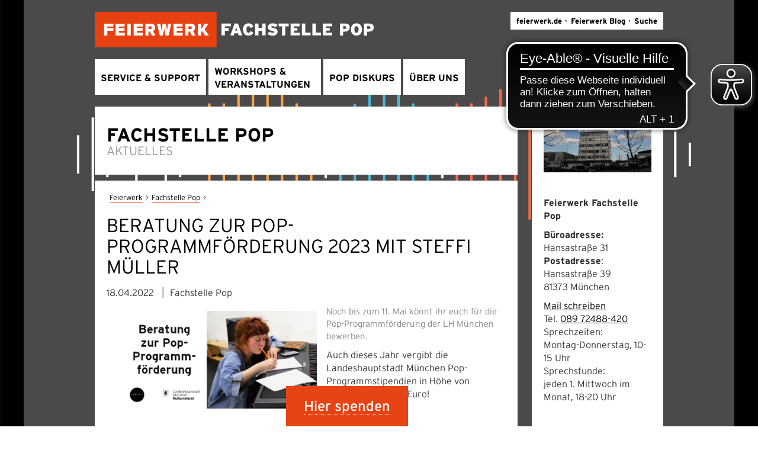

--- FILE ---
content_type: text/html; charset=utf-8
request_url: https://www.feierwerk.de/fachstelle-pop/d/beratung-zur-pop-programmfoerderung-2022
body_size: 10131
content:
<!DOCTYPE html>
<html lang="de" class="no-js">
<head>
	<meta name="viewport" content="width=device-width, initial-scale=1.0">
		<!--[if lt IE 9]>
		<script src="EXT:speciality/Resources/Public/ita/html5shiv/dist/html5shiv.js"></script>
		<link href="css/ie.css" rel="stylesheet">
		<![endif]-->

<meta charset="utf-8">
<!-- 
	This website is powered by TYPO3 - inspiring people to share!
	TYPO3 is a free open source Content Management Framework initially created by Kasper Skaarhoj and licensed under GNU/GPL.
	TYPO3 is copyright 1998-2026 of Kasper Skaarhoj. Extensions are copyright of their respective owners.
	Information and contribution at https://typo3.org/
-->



<title>Feierwerk | Beratung zur Pop-Programmförderung 2023 mit Steffi Müller</title>
<meta name="generator" content="TYPO3 CMS" />
<meta name="description" content="Noch bis zum 11. Mai könnt ihr euch für die Pop-Programmförderung der LH München bewerben." />
<meta name="keywords" content="Musik, Förderung, München, Pop-Programmförderung, Beratung, Antrag, Festivals, Konzerte, Musiker*innen, Veranstalter*innen, Pop, Konzertreihe, Steffi Müller," />
<meta property="og:title" content="Beratung zur Pop-Programmförderung 2023 mit Steffi Müller" />
<meta property="og:type" content="article" />
<meta property="og:url" content="https://www.feierwerk.de/fachstelle-pop/d/beratung-zur-pop-programmfoerderung-2022" />
<meta property="og:image" content="https://www.feierwerk.de/fileadmin/Fachstelle_Pop/_processed_/4/6/csm_20220411_Feierwerk_FachstellePop_Beratung_Popprogrammfoerderung_f77d1e7c33.jpg" />
<meta property="og:description" content="Noch bis zum 11. Mai könnt ihr euch für die Pop-Programmförderung der LH München bewerben." />
<meta property="og:site_name" content="Feierwerk München e.V." />
<meta name="twitter:card" content="summary" />


<link rel="stylesheet" type="text/css" href="/typo3conf/ext/news/Resources/Public/Css/news-basic.css?1647289064" media="all">
<link rel="stylesheet" type="text/css" href="/typo3conf/ext/search/Resources/Public/css/custom.css?1769617281" media="all">
<link rel="stylesheet" type="text/css" href="/typo3conf/ext/dpn_glossary/Resources/Public/css/styles.css?1656514127" media="all">
<link rel="stylesheet" type="text/css" href="/typo3conf/ext/md_fullcalendar/Resources/Public/fullcalendar/lib/main.min.css?1658498176" media="all">
<link rel="stylesheet" type="text/css" href="/typo3conf/ext/bands/Resources/Public/Css/bands.css?1737990483" media="all">
<link rel="stylesheet" type="text/css" href="https://cdnjs.cloudflare.com/ajax/libs/font-awesome/5.15.4/css/all.min.css" media="all">
<style type="text/css">
/*<![CDATA[*/
<!-- 
/*InlineDefaultCss*/
/* default styles for extension "tx_search" */
	textarea.f3-form-error {
		background-color:#FF9F9F;
		border: 1px #FF0000 solid;
	}

	input.f3-form-error {
		background-color:#FF9F9F;
		border: 1px #FF0000 solid;
	}

	.tx-search table {
		border-collapse:separate;
		border-spacing:10px;
	}

	.tx-search table th {
		font-weight:bold;
	}

	.tx-search table td {
		vertical-align:top;
	}
/* default styles for extension "tx_form" */
	div.csc-mailform ol,
	div.csc-mailform ol li {
		margin: 0;
		padding: 0;
	}

	div.csc-mailform ol li {
		overflow: hidden;
	}

	div.csc-mailform fieldset {
		margin: 0;
		padding: 0;
		position: relative;
	}

	div.csc-mailform legend {
		margin-left: 1em;
		color: #000000;
		font-weight: bold;
	}

	div.csc-mailform fieldset ol {
		padding: 1em 1em 0 1em;
	}

	div.csc-mailform fieldset li {
		padding: 0.5em;
		margin-bottom: 0.5em;
		list-style: none;
	}

	div.csc-mailform fieldset.submit {
		border-style: none;
	}

	/**
	 * Normal label
	 * Left aligned, in front of input
	 */
	div.csc-mailform li label {
		float: left;
		width: 13em;
		margin-right: 1em;
		vertical-align: baseline;
	}

	div.csc-mailform li input + label,
	div.csc-mailform li textarea + label,
	div.csc-mailform li select + label {
		float: none;
		width: auto;
		margin-right: 0;
		margin-left: 1em;
	}

	div.csc-mailform li textarea + label {
		vertical-align: top;
	}

	label em,
	legend em {
		display: inline;
		color: #060;
		font-size: 85%;
		font-style: normal;
		text-transform: uppercase;
	}

	legend em {
		position: absolute;
	}

	label strong,
	legend strong {
		display: block;
		color: #C00;
		font-size: 85%;
		font-weight: normal;
		text-transform: uppercase;
	}

	legend strong {
		position: absolute;
		top: 1.4em;
	}

	/**
	 * Labels alignment right
	 */
	.labels-alignment-right label,
	.labels-alignment-right .fieldset-subgroup legend,
	.labels-alignment-right.fieldset-subgroup legend {
		text-align: right;
	}

	/**
	 * Horizontal fieldset
	 */
	fieldset.fieldset-horizontal {
		border-width: 0;
	}

	fieldset.fieldset-horizontal ol {
		padding: 0;
	}

	fieldset.fieldset-horizontal li {
		float: left;
		padding: 0;
		margin-right: 1em;
	}

	fieldset.fieldset-horizontal.label-below label {
		display: block;
		margin-left: 0;
		margin-top: 0.2em;
		font-size: 90%;
		color: #999999;
		text-align: left;
	}

	fieldset.fieldset-horizontal label em {
		display: inline;
	}

	/**
	 * Subgroup fieldset
	 */
	fieldset.fieldset-subgroup {
		margin-bottom: -2em;
		border-style: none;
	}

	fieldset.fieldset-subgroup legend {
		margin-left: 0;
		padding: 0;
		font-weight: normal;
		width: 13em;
	}

	fieldset.fieldset-subgroup ol {
		position: relative;
		top: -1.4em;
		margin: 0 0 0 14em;
		padding: 0;
	}

	fieldset.fieldset-subgroup li {
		padding: 0;
	}

	fieldset.fieldset-subgroup input + label {
		float: none;
		width: auto;
		display: inline;
		margin: 0 0 0 1em;
	}

	/**
	 * Labels as block
	 * Labels displayed above or below the input fields
	 */
	.labels-block label {
		display: block;
		float: none;
		margin: 0 0 0.5em;
		width: auto;
	}

	.labels-block input + label,
	.labels-block textarea + label {
		margin: 0.5em 0 0;
	}

	.labels-block fieldset.fieldset-subgroup,
	fieldset.labels-block.fieldset-subgroup {
		margin-bottom: 0;
	}

	.labels-block .fieldset-subgroup legend,
	.labels-block.fieldset-subgroup legend {
		width: auto;
	}

	.labels-block .fieldset-subgroup legend em,
	.labels-block.fieldset-subgroup legend em {
		position: relative;
	}

	.labels-block .fieldset-subgroup legend strong,
	.labels-block.fieldset-subgroup legend strong {
		position: relative;
		top: 0;
	}

	.labels-block .fieldset-subgroup ol,
	.labels-block.fieldset-subgroup ol {
		top: 0;
		margin: 0;
		padding: 0.5em 0 0;
	}

/*additionalTSFEInlineStyle*/
@media (max-width: 560px) {
#fixedheaderwrap.active {
    -webkit-box-shadow: 0px 5px 8px -1px rgba(0,0,0,0.75);
    -moz-box-shadow: 0px 5px 8px -1px rgba(0,0,0,0.75);
    box-shadow: 0px 5px 8px -1px rgba(0,0,0,0.75);
    background-image: url([data-uri]) !important;
}
}
-->
/*]]>*/
</style>


<script src="/typo3temp/assets/js/e9e07c5ca0.js?1649675902"></script>


<meta property="og:description" content=""><meta name="google-site-verification" content="g4PvD0yG8e8COLvBSmNRelPzcOpmhWnrzwJ9ZS9VjVQ" /><script src="https://cloud.ccm19.de/app.js?apiKey=329a3886ea6a3937046abce94e1befac376fc77670b305aa&amp;domain=67ffc2f4236abd748006ad42" referrerpolicy="origin"></script>

<script type="text/javascript">
        // create dataLayer
        window.dataLayer = window.dataLayer || [];
        function gtag() {
            dataLayer.push(arguments);
        }

        // set „denied" as default for both ad and analytics storage, as well as ad_user_data and ad_personalization,
        gtag("consent", "default", {
            ad_user_data: "denied",
            ad_personalization: "denied",
            ad_storage: "denied",
            analytics_storage: "denied",
            wait_for_update: 2000 // milliseconds to wait for update
        });

        // Enable ads data redaction by default [optional]
        gtag("set", "ads_data_redaction", true);
    </script>

    <script type="text/javascript">
        // Google Tag Manager
        (function(w, d, s, l, i) {
            w[l] = w[l] || [];
            w[l].push({
                'gtm.start': new Date().getTime(),
                event: 'gtm.js'
            });
            var f = d.getElementsByTagName(s)[0],
                j = d.createElement(s),
                dl = l != 'dataLayer' ? '&l=' + l : '';
            j.async = true;
            j.src =
                'https://www.googletagmanager.com/gtm.js?id=' + i + dl;
            f.parentNode.insertBefore(j, f);
        })(window, document, 'script', 'dataLayer', 'GTM-TGQBRJT'); 
    </script>


<!-- Ende Cookie Plugin 
<script src="https://kit.fontawesome.com/398902e76f.js" crossorigin="anonymous"></script> -->
<script async src="https://www.eye-able-cdn.com/configs/www.feierwerk.de.js"></script>
<script async src="https://www.eye-able-cdn.com/public/js/eyeAble.js"></script>
<link rel="apple-touch-icon" sizes="57x57" href="/apple-icon-57x57.png">
<link rel="apple-touch-icon" sizes="60x60" href="/apple-icon-60x60.png">
<link rel="apple-touch-icon" sizes="72x72" href="/apple-icon-72x72.png">
<link rel="apple-touch-icon" sizes="76x76" href="/apple-icon-76x76.png">
<link rel="apple-touch-icon" sizes="114x114" href="/apple-icon-114x114.png">
<link rel="apple-touch-icon" sizes="120x120" href="/apple-icon-120x120.png">
<link rel="apple-touch-icon" sizes="144x144" href="/apple-icon-144x144.png">
<link rel="apple-touch-icon" sizes="152x152" href="/apple-icon-152x152.png">
<link rel="apple-touch-icon" sizes="180x180" href="/apple-icon-180x180.png">
<link rel="icon" type="image/png" sizes="192x192"  href="/android-icon-192x192.png">
<link rel="icon" type="image/png" sizes="32x32" href="/favicon-32x32.png">
<link rel="icon" type="image/png" sizes="96x96" href="/favicon-96x96.png">
<link rel="icon" type="image/png" sizes="16x16" href="/favicon-16x16.png">
<link rel="manifest" href="/manifest.json">
<meta name="msapplication-TileColor" content="#ffffff">
<meta name="msapplication-TileImage" content="/ms-icon-144x144.png">
<meta name="theme-color" content="#ffffff">    <!-- Debug info:
    Plugin: bands_bandlist
    Vendor: Monoroc
    Extension: Bands
    -->
<link rel="canonical" href="https://www.feierwerk.de/fachstelle-pop/d/beratung-zur-pop-programmfoerderung-2022"/>

<link rel="stylesheet" href="/typo3temp/assets/vhs-assets-bootstrap.css?1770098173" />
<link rel="stylesheet" href="/typo3temp/assets/vhs-assets-rte.css?1770098173" />
<link rel="stylesheet" href="/typo3temp/assets/vhs-assets-jquery-colorbox-css.css?1770098173" />
<link rel="stylesheet" href="/typo3temp/assets/vhs-assets-bootstrap-responsive-bxslider-fancybox-mmenu-css-mmenu-theme-css-swipercss.css?1770098173" />
<link rel="stylesheet" href="/typo3temp/assets/vhs-assets-jquery-ui.css?1770098173" />
<link rel="stylesheet" href="/typo3temp/assets/vhs-assets-facss-main-css-tempcss.css?1770098173" />
<script type="text/javascript" src="/typo3temp/assets/vhs-assets-modernizr.js?1770098173"></script>
<script type="text/javascript" src="/typo3temp/assets/vhs-assets-lodash.js?1770098173"></script>
<script type="text/javascript" src="/typo3temp/assets/vhs-assets-jquery.js?1770098173"></script>

</head>
<body class="pidir-147 page-338">


<div>
	
		
  
  
  
  
  
  				 
  
  
  
  
  
  
                   
  

  

  

  
                  
  

  

  

  

  

  

  

  

  

  				  

  

  

  

  

  
                  
  

	
	





		<!-- Content START -->
		<div class="outercontainer">
		<div class="container960">
			<!--TYPO3SEARCH_begin-->
			<div class="row-fluid" id="innercontent">
				<div class="span12">
					
  <!-- Collapsed Navigation for Tablets & Phones -->
  <div id="fixedheaderouterwrap"><div id="fixedheaderwrap">
  <div class="navheaderleft">
    <a href="#fwmenu"><div id="fwopener"><div id="inneropener"><div class="icon-one">
      <div class="hamburger hamburger-one"></div></div>
    </div></div></a>
  </div>
        <a class="scroll-link hidden-desktop" href="/fachstelle-pop/" tabindex="1" id="intro-linker" data-soffset="0"><img
          alt="it-agenten" class="mobile-logo" title="fw" src="/fileadmin/basics/Feierwerk_Fachstelle_Pop_Logo_negativ.svg"/></a>

  </div></div>

  <a class="btn-navbar hidden" data-toggle="collapse" data-target=".nav-collapse">
    <span>Navigation<b class="caret"></b></span>
  </a>
  <div class="nav-collapse collapse hidden">
    <div class="search-collapse">
      <form action="/index.php" method="GET">
        <input type="hidden" name="id" value="282"/>
        <input name="q" placeholder="Suche"/>
      </form>
    </div>

  </div>
  <div class="container960 level3-navigation hidden datauid-338">

  </div>

  <!-- submenu navigation, collapsible -->
  

			<div class="visible-desktop">
			<a class="search-toggle" data-toggle="collapse" href="#searchCollapse">
				<img src="/typo3conf/ext/speciality/Resources/Public/ita/img/search.png" alt="search" />
			</a>

			<div id="searchCollapse" class="collapse search-wrapper">
				<div class="search-wrapper">
					
<div class="tx_solr">
	<div class="row">
		<div class="col-md-12">
			
	

	<div class="tx-solr-search-form">
		<form method="get" id="tx-solr-search-form-pi-results" action="/suche" data-suggest="/suche?type=7384" data-suggest-header="Top Treffer" accept-charset="utf-8">
			<div class="input-group">
                

				

				<input type="text" class="tx-solr-q js-solr-q tx-solr-suggest tx-solr-suggest-focus form-control" name="q" value="" placeholder="Suchwort dann Enter dr&uuml;cken" />
				<span class="input-group-btn">
					<button class="btn btn-default tx-solr-submit" type="submit">
						<span class=" glyphicon glyphicon-search"></span>
						<span class="searchlabel">
							Suchen
						</span>
					</button>
				</span>
			</div>
		</form>
	</div>



		</div>
	</div>
</div>
				</div>
			</div>
		</div>

	
  <nav id="fwmenu"><ul class="lvl1"><li class="lvltitle"><a href="/fachstelle-pop">Fachstelle Pop</a></li><li id="fwm715" class="tl"><a href="/fachstelle-pop/service-support/beratung-expertinnen-netzwerk" title="Service" id="fwma715">Service & Support</a><ul class="lvl2"><li class="lvltitle"><a href="/fachstelle-pop/service-support/beratung-expertinnen-netzwerk">Beratung &amp; Expert*innen-Netzwerk</a></li><li id="fwm234" class="tl"><a href="/fachstelle-pop/service-support/beratung-expertinnen-netzwerk" title="Beratung &amp; Expert*innen-Netzwerk">Beratung & Expert*innen-Netzwerk</a></li><li id="fwm2054" class="tl"><a href="/fachstelle-pop/service/aktuelle-foerderungen-im-pop" title="Aktuelle Förderungen im Pop">Aktuelle Förderungen im Pop</a></li><li id="fwm1910" class="tl"><a href="/fachstelle-pop/service/munich-music-booster" title="Munich Music Booster">Munich Music Booster</a></li><li id="fwm236" class="tl"><a href="/fachstelle-pop/service-support/info-pool" title="Info-Pool">Info-Pool</a></li><li id="fwm720" class="tl"><a href="/fachstelle-pop/service-support/proberaeume" title="Proberäume">Proberäume</a></li><li id="fwm1490" class="tl"><a href="/fachstelle-pop/service/pop-lexikon" title="Pop-Lexikon">Pop-Lexikon</a></li><li id="fwm721" class="tl"><a href="/fachstelle-pop/service-support/bibliothek" title="Bibliothek">Bibliothek</a></li></ul></li><li id="fwm1362" class="tl"><a href="/fachstelle-pop/workshops-veranstaltungen/alle-termine" title="Workshops &amp; Veranstaltungen" id="fwma1362">Workshops & Veranstaltungen</a><ul class="lvl2"><li class="lvltitle"><a href="/fachstelle-pop/workshops-veranstaltungen/alle-termine">Alle Termine</a></li><li id="fwm674" class="tl"><a href="/fachstelle-pop/workshops-veranstaltungen/alle-termine" title="Alle Termine">Alle Termine</a></li><li id="fwm1363" class="tl"><a href="/fachstelle-pop/workshops-veranstaltungen/workshops" title="Workshops">Workshops</a></li><li id="fwm866" class="tl"><a href="https://www.feierwerk.de/fachstelle-pop/workshops-veranstaltungen/alle-termine/dv/cheers-treffen-der-muenchner-musikszenen" title="Cheers - Treffen der Münchner Musikszenen">Cheers - Treffen der Münchner Musikszenen</a></li><li id="fwm717" class="tl"><a href="/fachstelle-pop/workshops-veranstaltungen/sprungbrett-foerderprogramm" title="Sprungbrett Förderprogramm">Sprungbrett Förderprogramm</a></li><li id="fwm725" class="tl"><a href="/fachstelle-pop/workshops-veranstaltungen/sound-of-munich-now" title="Sound Of Munich Now">Sound Of Munich Now</a></li></ul></li><li id="fwm1185" class="tl"><a href="/fachstelle-pop/pop-diskurs/pop-update" title="Pop Diskurs" id="fwma1185">Pop Diskurs</a><ul class="lvl2"><li class="lvltitle"><a href="/fachstelle-pop/pop-diskurs/pop-update">Pop Update</a></li><li id="fwm1777" class="tl"><a href="/fachstelle-pop/pop-diskurs/listen-to-munich" title="Listen to Munich">Listen to Munich</a></li><li id="fwm865" class="tl"><a href="/fachstelle-pop/pop-diskurs/pop-update" title="Pop Update">Pop Update</a></li><li id="fwm738" class="tl"><a href="/fachstelle-pop/pop-diskurs/nahaufnahme-podcast" title="Nahaufnahme Podcast">Nahaufnahme Podcast</a></li></ul></li><li id="fwm1183" class="tl"><a href="/fachstelle-pop/ueber-uns/wir-stellen-uns-vor" title="Über Uns" id="fwma1183">Über Uns</a><ul class="lvl2"><li class="lvltitle"><a href="/fachstelle-pop/ueber-uns/wir-stellen-uns-vor">Wir stellen uns vor</a></li><li id="fwm238" class="tl"><a href="/fachstelle-pop/ueber-uns/wir-stellen-uns-vor" title="Wir stellen uns vor">Wir stellen uns vor</a></li><li id="fwm1746" class="tl"><a href="/fachstelle-pop/ueber-uns/unsere-raeumlichkeiten" title="Unsere Räumlichkeiten">Unsere Räumlichkeiten</a></li><li id="fwm1364" class="tl"><a href="/fachstelle-pop/ueber-uns/team" title="Team">Team</a></li><li id="fwm2032" class="tl"><a href="/fachstelle-pop/ueber-uns/jobs" title="Jobs">Jobs</a></li><li id="fwm760" class="tl"><a href="/fachstelle-pop/ueber-uns/newsletter-bestellen" title="Newsletter bestellen">Newsletter bestellen</a></li><li id="fwm1383" class="tl"><a href="/fachstelle-pop/ueber-uns/kontakt-und-anfahrt" title="Kontakt und Anfahrt">Kontakt und Anfahrt</a></li></ul></li><li class="backtohome"><a href="/">feierwerk.de</a></li><li class="birthdaylink"><a href="/prix-jeunesse-kinderjury">Prix Jeunesse Kinderjury</a></li><li class="bloglink"><a href="https://blog.feierwerk.de/">Feierwerk Blog</a></li></ul></nav>
  <div class="visible-desktop navigation">
    <!-- Search-Bar top-right-corner -->
         <a class="scroll-link logo-wrapper blocks" href="/fachstelle-pop/" tabindex="1" id="intro-linker"
       data-soffset="0"><img alt="it-agenten" title="fw" src="/fileadmin/basics/Feierwerk_Fachstelle_Pop_Logo_negativ.svg"/></a>
    <ul class="metanav"><li><a href="/">feierwerk.de</a></li><li><a href="https://blog.feierwerk.de/" target="_blank">Feierwerk Blog</a></li><li><a class="search-toggle" data-toggle="collapse" href="#searchCollapse">Suche</a></li></ul>
    <div style="clear:both;"></div><ul id="sectionnav"><li class="nav-1 desknav"><span class="likelink link-715">Service & Support</span><ul class="uid-721"><li class="level2"><a href="/fachstelle-pop/service-support/beratung-expertinnen-netzwerk">Beratung & Expert*innen-Netzwerk</a></li><li class="level2"><a href="/fachstelle-pop/service/aktuelle-foerderungen-im-pop">Aktuelle Förderungen im Pop</a></li><li class="level2"><a href="/fachstelle-pop/service/munich-music-booster">Munich Music Booster</a></li><li class="level2"><a href="/fachstelle-pop/service-support/info-pool">Info-Pool</a></li><li class="level2"><a href="/fachstelle-pop/service-support/proberaeume">Proberäume</a></li><li class="level2"><a href="/fachstelle-pop/service/pop-lexikon">Pop-Lexikon</a></li><li class="level2"><a href="/fachstelle-pop/service-support/bibliothek">Bibliothek</a></li></ul></li><li class="nav-2 desknav"><span class="likelink link-1362">Workshops & Veranstaltungen</span><ul class="uid-725"><li class="level2"><a href="/fachstelle-pop/workshops-veranstaltungen/alle-termine">Alle Termine</a></li><li class="level2"><a href="/fachstelle-pop/workshops-veranstaltungen/workshops">Workshops</a></li><li class="level2"><a href="https://www.feierwerk.de/fachstelle-pop/workshops-veranstaltungen/alle-termine/dv/cheers-treffen-der-muenchner-musikszenen">Cheers - Treffen der Münchner Musikszenen</a></li><li class="level2"><a href="/fachstelle-pop/workshops-veranstaltungen/sprungbrett-foerderprogramm">Sprungbrett Förderprogramm</a></li><li class="level2"><a href="/fachstelle-pop/workshops-veranstaltungen/sound-of-munich-now">Sound Of Munich Now</a></li></ul></li><li class="nav-3 desknav"><span class="likelink link-1185">Pop Diskurs</span><ul class="uid-738"><li class="level2"><a href="/fachstelle-pop/pop-diskurs/listen-to-munich">Listen to Munich</a></li><li class="level2"><a href="/fachstelle-pop/pop-diskurs/pop-update">Pop Update</a></li><li class="level2"><a href="/fachstelle-pop/pop-diskurs/nahaufnahme-podcast">Nahaufnahme Podcast</a></li></ul></li><li class="nav-4 desknav"><span class="likelink link-1183">Über Uns</span><ul class="uid-1383"><li class="level2"><a href="/fachstelle-pop/ueber-uns/wir-stellen-uns-vor">Wir stellen uns vor</a></li><li class="level2"><a href="/fachstelle-pop/ueber-uns/unsere-raeumlichkeiten">Unsere Räumlichkeiten</a></li><li class="level2"><a href="/fachstelle-pop/ueber-uns/team">Team</a></li><li class="level2"><a href="/fachstelle-pop/ueber-uns/jobs">Jobs</a></li><li class="level2"><a href="/fachstelle-pop/ueber-uns/newsletter-bestellen">Newsletter bestellen</a></li><li class="level2"><a href="/fachstelle-pop/ueber-uns/kontakt-und-anfahrt">Kontakt und Anfahrt</a></li></ul></li></ul>

  </div>

					<div style="clear:both;"></div>

				</div>
				<div class="span9 maincontent" id="innermaincontent">
					<div class="breadcontainer"><nav id="breadcrumbs"><ul><li><a href="/">Feierwerk</a><span>></span></li><li><a href="/fachstelle-pop">Fachstelle Pop</a><span>></span></li></ul></nav></div>
					
    

            <a id="c7261"></a>
            
            
            
                



            
            
            

    


            
                



            
            
                



            
            

        



    

            <div id="c7259" class="frame frame-default frame-type-fluidbootstraptheme_pageheader frame-layout-0 frame-space-after-small">
                
                
                    



                
                
                    

    



                
                

    
    


		<div class="page-header">
			<h1>Fachstelle Pop
				
					<small>Aktuelles</small>
				
			</h1>
		</div>
	



                
                    



                
                
                    



                
            </div>

        



    

            <div id="c1808" class="frame frame-default frame-type-list frame-layout-0">
                
                
                    



                
                
                    

    



                
                

    
        






		
	


		
		
	















	


<div class="news news-single ">
	<div class="article">
		<nav id="breadcrumbs"><ul><li><a href="/">Feierwerk</a><span>></span></li><li><a href="/fachstelle-pop">Fachstelle Pop</a><span>></span></li></ul></nav>
    
	
			
			<div class="header">				
				<h2>Beratung zur Pop-Programmförderung 2023 mit Steffi Müller</h2>				
				<p>
                    
                            <span class="news-list-date">
                                 18.04.2022
                            </span>
                        
					
                    
                        
                            <!-- categories -->
<span class="news-list-category">
	
		
				Fachstelle Pop
			
	
</span>
                        
					

					

					
				</p>

			</div>
			
	<!-- fal media files -->
	<div class="news-img-wrap">
		
			<div class="outer">
				
					

<div class="mediaelement mediaelement-image">
	
			
					<img title="20220411 Feierwerk FachstellePop Beratung Popprogrammfoerderung" alt="Beratung zur Pop-Programmförderung mit Steffi Müller" src="/fileadmin/Fachstelle_Pop/user_upload/20220411_Feierwerk_FachstellePop_Beratung_Popprogrammfoerderung.jpg" width="740" height="370" />
				
		
</div>

				
				
				
			</div>
		
	</div>




			

			
			
				<!-- teaser -->
				<div class="teaser-text">
					<p>Noch bis zum 11. Mai könnt ihr euch für die Pop-Programmförderung der LH München bewerben.</p>
				</div>
			

	
				<!-- main text -->
			<div class="news-text-wrap">
				<p>Auch dieses Jahr vergibt die Landeshauptstadt München Pop-Programmstipendien in Höhe von insgesamt 40.000 Euro!</p>
<p>&nbsp;</p>
<p class="MsoNormal">Veranstalter*innen von nicht-kommerziellen Konzertreihen in kleineren Musiklocations, Off-Locations vergleichbarer Größe und Musikfestivals aus der Popularmusik (also auch Metal, HipHop etc.) können sich bewerben, um eines der Stipendien für ihre Veranstaltung in 2023 zu erhalten.</p>
<p>&nbsp;</p>
<p class="MsoNormal">Mit dieser Förderung sollen sowohl Konzertreihen als auch Musikfestivals aller Genres der Popularmusik gefördert werden, die sich insbesondere Programmen abseits des sogenannten Mainstreams widmen und dabei vor allem Münchner Künstler*innen in das Programm miteinbeziehen.</p>
<p>&nbsp;</p>
<p class="MsoNormal">Hier findet ihr die<a href="https://stadt.muenchen.de/infos/ausschreibung-pop-programmfoerderung.html" title="Pop-Programmförderung der Landeshauptstadt München" target="_blank" rel="noreferrer"> Ausschreibung auf der Website des Kulturreferats.</a></p>
<p>&nbsp;</p>
<p class="MsoNormal">Die Deadline ist: 11.05.2022, 23:59 Uhr</p>
<p>&nbsp;</p>
<p class="MsoNormal">Ihr braucht eine Beratung zu eurem Antrag?</p>
<p>&nbsp;</p>
<p class="MsoNormal">Da haben wir etwas für euch: Steffi Müller aka Rag*Treasure, Künstlerin und Produzentin, erhielt u.a. vom Münchner Kulturreferat, vom Musikfonds e.V. (Berlin), von der Initiative Musik, vom Goethe Institut Amman (Jordanien) und vom British Arts Council Fördermittel für ihre Projekte. Damit ist sie genau die richtige, um mit euch noch ein letztes Mal über euren Antrag zu gehen.</p>
<p>&nbsp;</p>
<p><p>Wenn ihr die kostenlose Beratung in Anspruch nehmen wollt:<br /></p>
<p>Schreibt uns eine Mail mit zwei Terminvorschlägen an <a href="javascript:linkTo_UnCryptMailto(%27nbjmup%2BqpqAgfjfsxfsl%5C%2Fef%27);" title="Zur Beratung">pop(at)feierwerk(dot)de</a>!</p></p>
<p>&nbsp;</p>
<p>Diese Förderung passt nicht zu euch? Schaut mal in unserer Aufstellung <a href="https://www.feierwerk.de/fachstelle-pop/d/aktuelle-foerderungen-im-pop" title="Aktuelle Förderungen im Pop" target="_blank">aktueller Förderungen</a> vorbei!</p>
<p>&nbsp;</p>
<p>Wie drücken euch die Daumen!</p>
<p>&nbsp;</p>
<p class="MsoNormal">&nbsp;</p>
<p>&nbsp;</p>
			</div>

			
			
			
				<!-- insert social share button here -->
			

			



			<!-- related things -->
			<div class="news-related-wrap">
				
			</div>
		

	</div>
</div>
    


                
                    



                
                
                    



                
            </div>

        



    

            <a id="c12979"></a>
            
            
                <div class="frame-space-before-small"></div>
            
            
                



            
            
            

    <style>
		.socialiconbar {
			color: #000000 !important;
		}
		a:hover .socialiconbar {
			color: #e64415 !important;
		}
	</style>

<div class="frame-default frame-space-before-small frame-space-after-small">
	

	<div class="csc-header csc-header-n1 smbhead"><h3 class="csc-firstHeader">Folgt uns!</h3></div>
	

<div class="row socialmediarow">

	
		<div class="col-md-3 pt-4 col-sm-5 col-xs-5 text-center">
			<a href="https://www.facebook.com/fachstellepop/" target="_blank">			
			<div>
							<div class="csc-textpic csc-textpic-center csc-textpic-above">
								<div class="csc-textpic-imagewrap" data-csc-images="1" data-csc-cols="1"><div class="csc-textpic-center-outer"><div class="csc-textpic-center-inner">
									<i class="fab fa-facebook socialiconbar"></i></div></div>
							</div>
							<div class="csc-textpic-text"><p><br>Facebook</p></div>
						</div></div>
			</a>
		</div>
			
	
	

	
		<div class="col-md-3 pt-4 col-sm-5 col-xs-5 text-center">
			<a href="https://www.instagram.com/fachstellepop/?hl=de" target="_blank">			
			<div>
							<div class="csc-textpic csc-textpic-center csc-textpic-above">
								<div class="csc-textpic-imagewrap" data-csc-images="1" data-csc-cols="1"><div class="csc-textpic-center-outer"><div class="csc-textpic-center-inner">
									<i class="fab fa-instagram socialiconbar"></i></div></div>
							</div>
							<div class="csc-textpic-text"><p><br>Insta</p></div>
						</div></div>
			</a>
		</div>
			
	
	

	
		<div class="col-md-3 pt-4 col-sm-5 col-xs-5 text-center">
			<a href="https://blog.feierwerk.de/Schlagworte/fachstelle-pop/" target="_blank">			
			<div>
							<div class="csc-textpic csc-textpic-center csc-textpic-above">
								<div class="csc-textpic-imagewrap" data-csc-images="1" data-csc-cols="1"><div class="csc-textpic-center-outer"><div class="csc-textpic-center-inner">
									<i class="fas fa-blog socialiconbar"></i></div></div>
							</div>
							<div class="csc-textpic-text"><p><br>Blog</p></div>
						</div></div>
			</a>
		</div>
			
	
	

	
		<div class="col-md-3 pt-4 col-sm-5 col-xs-5 text-center">
			<a href="https://www.feierwerk.de/index.php?id=760" target="_blank">			
			<div>
							<div class="csc-textpic csc-textpic-center csc-textpic-above">
								<div class="csc-textpic-imagewrap" data-csc-images="1" data-csc-cols="1"><div class="csc-textpic-center-outer"><div class="csc-textpic-center-inner">
									<i class="fas fa-envelope socialiconbar"></i></div></div>
							</div>
							<div class="csc-textpic-text"><p><br>Newsletter</p></div>
						</div></div>
			</a>
		</div>
			
	
	

</div>
	</div>


            
                



            
            
                



            
            

        


				</div>
				<!-- Sidebar START -->
				<aside class="sidebar span3" role="complementary">
					
    

            <a id="c12674"></a>
            
            
            
                



            
            
            

    
    

            <a id="c12653"></a>
            
            
            
                



            
            
            

    
    

            <div id="c12735" class="frame frame-default frame-type-image frame-layout-0">
                
                
                    



                
                
                    



                
                

    <div class="ce-image ce-center ce-above">
        

    <div class="ce-gallery" data-ce-columns="1" data-ce-images="1">
        
            <div class="ce-outer">
                <div class="ce-inner">
        
        
            <div class="ce-row">
                
                    
                        <div class="ce-column">
                            

        
<figure class="image">
    
            
                    
<img class="image-embed-item" title="Die Räume der Feierwerk Fachstelle Pop befinden sich in der Hansastraße 31" alt="Die Räume der Feierwerk Fachstelle Pop befinden sich in der Hansastraße 31" src="/fileadmin/Foerderzentrum/Teaser_Foerderzentrum.jpg" width="1000" height="500" loading="lazy" />


                
        
    
</figure>


    


                        </div>
                    
                
            </div>
        
        
                </div>
            </div>
        
    </div>



    </div>


                
                    



                
                
                    



                
            </div>

        


    

            <div id="c12736" class="frame frame-default frame-type-text frame-layout-0">
                
                
                    



                
                
                    



                
                

   

    <p class="MsoNormal"><strong>Feierwerk Fachstelle Pop</strong></p>
<p class="MsoNormal"><strong>Büroadresse:</strong> Hansastraße 31<br /> <strong>Postadresse</strong>: Hansastraße&nbsp;39<br /> 81373 München</p>
<p class="MsoNormal"><a href="javascript:linkTo_UnCryptMailto(%27nbjmup%2BqpqAgfjfsxfsl%5C%2Fef%27);" title="Opens internal link in current window" class="mail">Mail schreiben</a><br /> Tel. <a href="tel:00498972488420" title="Opens internal link in current window" class="external-link-new-window" target="_blank">089 72488-420</a><br /> Sprechzeiten:<br /> Montag-Donnerstag, 10-15 Uhr<br /> Sprechstunde:<br /> jeden 1. Mittwoch im Monat, 18-20 Uhr&nbsp;<br /> &nbsp;</p>




                
                    



                
                
                    



                
            </div>

        


    

            <div id="c12645" class="frame frame-default frame-type-html frame-layout-0">
                
                
                    



                
                
                

    <iframe src="https://www.google.com/maps/embed?pb=!1m18!1m12!1m3!1d2663.075421532376!2d11.532950216405151!3d48.128068879222695!2m3!1f0!2f0!3f0!3m2!1i1024!2i768!4f13.1!3m3!1m2!1s0x479dd93f99e85c9d%3A0xe13d0147e13800b0!2sFeierwerk%20Fachstelle%20Pop!5e0!3m2!1sde!2sde!4v1613490701674!5m2!1sde!2sde" width="400" height="300" frameborder="0" style="border:0;" allowfullscreen="" aria-hidden="false" tabindex="0"></iframe>


                
                    



                
                
                    



                
            </div>

        




            
                



            
            
                



            
            

        




            
                



            
            
                



            
            

        


				</aside>
			</div>
		<!--TYPO3SEARCH_end-->			
		</div>


		<!-- Footer START -->

		<div class="container960 clearfix">
				<div id="fwsupport-container" class="fwsupport-container hidden-phone">
		<div class="fwsupport">
    

            <a id="c476"></a>
            
            
            
                



            
            
                

    
        <header>
            

    
            <h3 class="">
                <a href="/ueber-uns/feierwerk-unterstuetzen/online-spenden">Hier spenden</a>
            </h3>
        



            



            



        </header>
    



            
            
            
                



            
            
                



            
            

        

	
		</div>
	</div>
	<div id="fwsupport-container-mobile"><a href="/ueber-uns/feierwerk-unterstuetzen/online-spenden"><div id="fwsupport-container-mobileholder"><i class="fa-regular fa-heart"></i></div></a></div> 
			
		<footer role="contentinfo">
			<div class="row-fluid">
				<nav id="nav-footer-sitemap">
        
    

            <div id="c13019" class="frame frame-default frame-type-html frame-layout-0">
                
                
                    



                
                
                

          <div class="row-fluid">
        <nav id="nav-footer-sitemap">
          <ul>
            <li class="first">
              <a href="/" class="active"><img alt="it-agenten" class="footerlogo" title="fw" src="/fileadmin/basics/Feierwerk_Logo.svg"></a>
              <ul>
                <li class="first">
                  <a href="/ueber-uns/der-verein/allgemeine-informationen/">Der Verein</a>
                </li>
                <li>
                  <a href="/ueber-uns/mehr-feierwerk/pressemitteilungen/">Presse</a>
                </li>
                <li>
                  <a href="/ueber-uns/feierwerk-unterstuetzen/">Feierwerk unterstützen</a>
                </li>
                <li>
                  <a href="/ueber-uns/partnerinnen-foerderinnen/unsere-foerdererinnen/">Partner*innen & Förder*innen</a>
                </li>
                <li>
                  <a href="/ueber-uns/jobs/">Jobs</a>
                </li>
                <li>
                  <a href="/">&nbsp;</a>
                </li>
                <li>
                  <a href="/impressum">Impressum</a>
                </li>
                <li class="last">
                  <a href="/barrierefreiheit/">Barrierefreiheit</a>
                </li>
              </ul>
            </li>
            <li class="second">
              <ul>
                <li class="first">
                  <a href="/konzert-kulturprogramm/kkp/">Konzert- und Kulturprogramm</a>
                </li>
                <li>
                  <a href="/fachstelle-pop/">Fachstelle Pop</a>
                </li>
                <li>
                  <a href="/radio-feierwerk/">Radio Feierwerk</a>
                </li>
                <li>
                  <a href="/nachbarschaftstreff/">Nachbarschaftstreff</a>
                </li>
                <li>
                  <a href="/firm/">Firm</a>
                </li>
                <li class="last">
                  <a href="/vermietung-catering/">Vermietung & Catering</a>
                </li>
              </ul>
            </li>
            <li class="last kjflist">
              <a href="/kinder-jugend-familieneinrichtungen/" class="kjfheader">Kinder-, Jugend- & Familieneinrichtungen</a>
              <ul>
                <li class="first">
                  <a href="/kinder-jugend-familieneinrichtungen/dschungelpalast/">Dschungelpalast</a>
                </li>
                <li>
                  <a href="/kinder-jugend-familieneinrichtungen/suedpolstation/">Südpolstation</a>
                </li>
                <li>
                  <a href="/kinder-jugend-familieneinrichtungen/trafixx/">Trafixx</a>
                </li>
                <li>
                  <a href="/kinder-jugend-familieneinrichtungen/tatz/">Tatz</a> </li>
                <li>
                  <a href="/kinder-jugend-familieneinrichtungen/boom/">Boom</a>
                </li>
                <li class="last">
                  <a href="/kinder-jugend-familieneinrichtungen/funkstation/">Funkstation</a>
                </li>
              </ul>
            </li>
          </ul>
        </nav>
      </div>




                
                    



                
                
                    



                
            </div>

        


        </nav>
			</div>

      <div class="row-fluid">
				<div class="span12 text-right"><p class="copy">&nbsp;&copy;&nbsp;2026&nbsp;Feierwerk e.V.</p><a class="impressum copy" href="/impressum">Impressum</a><a class="impressum copy" href="/datenschutzerklaerung/">Datenschutzerklärung</a><a class="impressum" href="/footer/site-map/">Site map</a></div>
			</div>

		</footer>
	
		</div>
		</div>

	
</div>
	<script src="/typo3conf/ext/speciality/Resources/Public/ita/js/jquery.backstretch.min.js" type="text/javascript"></script>
	<script src="/typo3conf/ext/speciality/Resources/Public/ita/js/popup.js" type="text/javascript"></script>
	<div class="check whitebg-0"></div>
	
		<script>
			$.backstretch([
			"/fileadmin/Fachstelle_Pop/Hintergrundbild/Background-Fachstelle-Pop.png",
			], {
				fade: 3000,
				duration: 6000
			});
		</script>
	

<!-- Page content start -->
<script src="/typo3conf/ext/md_fullcalendar/Resources/Public/fullcalendar/lib/main.min.js?1658498176"></script>
<script src="/typo3conf/ext/search/Resources/Public/js/jquery.ui.js?1556799316"></script>
<script src="/typo3conf/ext/search/Resources/Public/js/custom.js?1769617832"></script>
<script src="/typo3conf/ext/powermail/Resources/Public/JavaScript/Libraries/jquery.datetimepicker.min.js?1648548310"></script>
<script src="/typo3conf/ext/powermail/Resources/Public/JavaScript/Libraries/parsley.min.js?1648548310"></script>
<script src="/typo3conf/ext/powermail/Resources/Public/JavaScript/Powermail/Tabs.min.js?1648548310"></script>
<script src="/typo3conf/ext/powermail/Resources/Public/JavaScript/Powermail/Form.min.js?1648548310"></script>
<script src="https://unpkg.com/alpinejs@3.x.x/dist/cdn.min.js"></script>


<script type="text/javascript" src="/typo3temp/assets/vhs-assets-mmenupoly.js?1770098173"></script>
<script type="text/javascript" src="/typo3temp/assets/vhs-assets-mmenu.js?1770098173"></script>
<script type="text/javascript" src="/typo3temp/assets/vhs-assets-bootstrap-core.js?1770098173"></script>
<script type="text/javascript" src="/typo3temp/assets/vhs-assets-jquery-colorbox.js?1770098173"></script>
<script type="text/javascript" src="/typo3temp/assets/vhs-assets-jquery-colorbox-main.js?1770098173"></script>
<script type="text/javascript" src="/typo3temp/assets/vhs-assets-jquery-fancybox-main.js?1770098173"></script>
<script type="text/javascript" src="/typo3temp/assets/vhs-assets-Imagmaps-js-backstretch-js-bxslider-js-fw-main-js-scroll-js-socialshareprivacy-js-swiper-js-ux-base-waypoints-js.js?1770098173"></script>

</body>
</html>

--- FILE ---
content_type: text/css; charset=utf-8
request_url: https://www.feierwerk.de/typo3conf/ext/search/Resources/Public/css/custom.css?1769617281
body_size: 1260
content:
.f3-widget-paginator li {
	float: left;
	list-style-type: none;
	margin: 0 2px;
}

.tx-solr li {
	list-style-type: none;
}
#tx-solr-faceting .facets {
	padding: 0px;
}
#tx-solr-faceting .facets li select {
	border: none;
	background: none;
	width: 100%;
}
#tx-solr-faceting .facets li .dd_p {
	background: url(http://www.feierwerk.sourcecrew.org/typo3temp/vhs-assets-css-9e27928b149d4fd1cc0f927bbd27f6b4.png) no-repeat right center white
}
#tx-solr-faceting .facets li h5.facet-label {
	background: #000;
	padding-top: 5px;
	padding-bottom: 5px;
}
#tx-solr-search .results-list {
	padding: 0px;
}
#tx-solr-search .results-list .results-entry {
	clear: both;
}
#tx-solr-search .results-list .results-entry .results-topic {
	margin: 0px;
	background: #000;
	padding: 5px 10px;
	line-height: 30px;
}
#tx-solr-search .results-list .results-entry .results-topic a {
	color: #fff;
	text-decoration: none;
	border: none;
}
#tx-solr-search .results-list .results-entry .result-content {
	color: #f04e23;
	margin-top: 10px;
}
#tx-solr-search .results-list .results-entry .results-teaser {
	margin-top: 10px;
}
#tx-solr-faceting .tx-solr-search-form {
	background: #000;
	padding: 20px;
}
#tx-solr-faceting .tx-solr-search-form input[type="submit"] {
	display: none;
}
#tx-solr-faceting .tx-solr-search-form input[type="text"] {
	width: 100%;
	background: #fff;
}
#tx-solr-faceting .facets .facet-option-list input[type="text"] {
	width: 100%;
	border: solid 1px #000;
	margin-bottom: 10px;
	background: #fff;
}

.f3-widget-paginator .current {
	padding: 0px !important;
}
.f3-widget-paginator .current  span {
	padding: 5px !important;
	float: left;
}
.f3-widget-paginator li a {
	float: left !important;
}

.detailView .indDiv{padding:0 0 20px 0;}




/*HIGHLIGHTS*/

.event-highlights {
	width: 100%;
}


/* Circular Content Carousel Style */
.ca-container{
	position:relative;
	margin:25px auto 20px auto;
	width:95%;
	height:370px;
	display: block;
	background-color: transparent;	
}
.ca-wrapper{
	width:100%;
	height:100%;
	position:relative;
	background-color: transparent;
}
.ca-item{
	position:relative;
	float:left;
	width:350px;
	height:100%;
	text-align:center;

}

.ca-item-wrap {
	width: 330px;
	background-color:#ffffff!important;
}


.ca-nav span{
	width:25px;
	height:38px;
	background:transparent url(../images/arrows.png) no-repeat top left;
	position:absolute;
	top:50%;
	margin-top:-19px;
	left:-40px;
	text-indent:-9000px;
	opacity:0.7;
	cursor:pointer;
	z-index:100;
}
.ca-nav span.ca-nav-next{
	background-position:top right;
	left:auto;
	right:-40px;
}
.ca-nav span:hover{
	opacity:1.0;
}

.highlight a{ 
	text-decoration: none!important;
}
.highlight {
		background-color: transparent!important;	
}
.highlight h2.ev-name {
	font-size: 1.2em!important;
	line-height: 1.2em!important;
}
.highlight h2.event-artist-name {
	font-size: 1.15em!important;
	font-weight: normal!important;
	  line-height: 1.1em!important;
    margin-bottom: 2px!important;
}

.highlight .ev-more,
.highlight .ev-subline {
	color: #505050!important;
	padding: 0!important;
}


.highlight .event-advanced-sale2 {
		font-size: .8em!important;
right: 20px!important;
top:135px;
}

.highlight-short-desc {
	min-height: 120px;
	max-height: 180px;	
}

.detailView .event-desc .event-cpic img {
    height: auto;
    width: auto;
      max-width: 100%;
      margin-bottom: 1.5em;
}

.event-image img{
    width: 150px;
    hight:auto;
}

/* Focus Area Support for Event/Artist Images */
img[data-focus-area] {
    object-fit: cover;
    width: 100%;
    height: 100%;
}

.fullwidth-event-image[data-focus-area] {
    object-fit: cover;
}

.hero-image[data-focus-area] {
    object-fit: cover;
}


--- FILE ---
content_type: text/css; charset=utf-8
request_url: https://www.feierwerk.de/typo3conf/ext/bands/Resources/Public/Css/bands.css?1737990483
body_size: 1080
content:
.alphabet-nav {
    display: flex;
    gap: 0.5rem;
    margin-bottom: 2rem;
    flex-wrap: wrap;
}

.alphabet-nav button {
    padding: 0.5rem 1rem;
    border: 1px solid #ddd;
    background: white;
    cursor: pointer;
    transition: all 0.3s ease;
}

.alphabet-nav button.active {
    background: #007bff;
    color: white;
    border-color: #0056b3;
}

.search-box {
    margin-bottom: 2rem;
}

.search-box input {
    width: 100%;
    padding: 0.75rem;
    border: 1px solid #ddd;
    border-radius: 4px;
}

.genre-filter {
    margin-bottom: 2rem;
}

.genre-filter select {
    width: 100%;
    padding: 0.75rem;
    border: 1px solid #ddd;
    border-radius: 4px;
}

.band-list {
    display: grid;
    grid-template-columns: repeat(auto-fill, minmax(300px, 1fr));
    gap: 2rem;
}

.band-card {
    border: 1px solid #ddd;
    padding: 1.5rem;
    border-radius: 8px;
    transition: transform 0.3s ease;
}

.band-card:hover {
    transform: translateY(-5px);
    box-shadow: 0 5px 15px rgba(0,0,0,0.1);
}

.band-card h3 {
    margin: 0 0 1rem 0;
    color: #333;
}

.band-card .genre {
    color: #666;
    margin-bottom: 1rem;
}

.social-links {
    display: flex;
    gap: 1rem;
    flex-wrap: wrap;
}

.social-links a {
    padding: 0.5rem 1rem;
    background: #f5f5f5;
    border-radius: 4px;
    text-decoration: none;
    color: #333;
    transition: background 0.3s ease;
    border-bottom: 0px;
}

.social-links a:hover {
    background: #e5e5e5;
}

.loading {
    text-align: center;
    padding: 2rem;
    font-size: 1.2rem;
    color: #666;
}

/* Transitions */
.fade-enter {
    transition: all 0.3s ease-out;
}

.fade-enter-start {
    opacity: 0;
    transform: translateY(20px);
}

.fade-enter-end {
    opacity: 1;
    transform: translateY(0);
}

.band-filter-nav {
    margin: 20px 0;
    display: flex;
    flex-wrap: wrap;
    gap: 5px;
}

.filter-btn {
    padding: 8px 12px;
    border: 1px solid #ddd;
    background: #fff;
    cursor: pointer;
    transition: all 0.2s;
}

.filter-btn:hover {
    background: #f0f0f0;
}

.filter-btn.active {
    background: #000;
    color: #fff;
    border-color: #000;
    box-shadow: 0 2px 4px rgba(0,0,0,0.1);
    font-weight: 500;
}

.band-filter-controls {
    display: flex;
    gap: 20px;
    margin-bottom: 20px;
}

.search-input,
.genre-select {
    padding: 8px 12px;
    border: 1px solid #ddd;
    min-width: 200px;
}

.band-name {
    margin: 0 0 10px 0;
    font-size: 1.2em;
}

.band-genre {
    color: #666;
    margin-bottom: 15px;
}

.band-links {
    display: flex;
    flex-wrap: wrap;
    gap: 10px;
}
.band-links a, .container960 .maincontent .frame-default .band-links a {
border-bottom: 0px !important;
}
.band-link {
    padding: 8px;
    text-decoration: none;
    color: #333;
    font-size: 1.2em;
    transition: all 0.2s;
    border-radius: 50%;
    width: 35px;
    height: 35px;
    display: inline-flex;
    align-items: center;
    justify-content: center;
}

.band-link:hover {

    color: #fff;
    transform: translateY(-2px);
}

.band-link .fa-spotify,
.band-link .fa-facebook,
.band-link .fa-instagram,
.band-link .fa-youtube,
.band-link .fa-globe {
    opacity:0.9;
} 
/* Social Media Icon Colors */
.fa-spotify {
    color: #81b71a;
}

.fa-facebook {
    color: #1877f2;
}

.fa-instagram {
    color: #e4405f;
}

.fa-youtube {
    color: #ff0000;
}

.fa-globe {
    color: #e64415;
}

/* Keep white color on hover */
.band-link:hover .fa-spotify,
.band-link:hover .fa-facebook,
.band-link:hover .fa-instagram,
.band-link:hover .fa-youtube,
.band-link:hover .fa-globe {
    opacity:1;
} 
.band-link .fa-spotify,
.band-link .fa-facebook,
.band-link .fa-instagram,
.band-link .fa-youtube,
.band-link .fa-globe {
    color: #aaa;
} 
.fa-spotify:hover {
    color: #81b71a;
}

.fa-facebook:hover {
    color: #1877f2;
}

.fa-instagram:hover {
    color: #e4405f;
}

.fa-youtube:hover {
    color: #ff0000;
}

.fa-globe:hover {
    color: #e64415;
}

--- FILE ---
content_type: text/css; charset=utf-8
request_url: https://www.feierwerk.de/typo3temp/assets/vhs-assets-facss-main-css-tempcss.css?1770098173
body_size: 37237
content:
@charset "UTF-8";
/* box-modell */
/* vendor-prefix-mixin */
/* gradient-mixin 2 colors vertical  */
@import url("https://use.typekit.net/ink5lrd.css");
.stacknav-header {
  font-family: "Interstate","Helvetica Neue", Helvetica, Arial, sans-serif;
  font-weight: 700;
  background-color: #e64415;
  color: white;
  font-size: 24px;
  padding: 44px 0 5px 16px;
  text-transform: uppercase; }

.stacknav-header.secondlevel {
  padding: 5px 0 5px 16px; }

.stacknavdesc {
  font-family: "Interstate","Helvetica Neue", Helvetica, Arial, sans-serif;
  font-weight: 700;
  background-color: #e64415;
  color: white;
  font-size: 22px;
  padding: 0px 0 1px 9px; }

.search-toggle {
  position: absolute;
  top: 0;
  right: 0;
  background: #000;
  z-index: 650; }

.search-wrapper {
  position: absolute;
  top: 17px;
  right: 0;
  z-index: 650;
  background: #000;
  width: 214px;
  height: auto !important; }
  .search-wrapper input {
    margin: 10px; }
  .search-wrapper .navbar-form {
    margin-top: 0;
    padding: 0;
    margin-right: 20px; }

.sidebar .csc-menu-1 li {
  float: none; }
.sidebar ul.csc-menu li.act a, .sidebar ul.csc-menu li a {
  color: #000;
  width: 100%;
  display: inline-block;
  line-height: 1.6em;
  margin: 5px; }
  .sidebar ul.csc-menu li.act a:hover, .sidebar ul.csc-menu li a:hover {
    border-bottom: 0 !important; }
.sidebar .active a {
  background: #e64415;
  color: #fff; }

.sidebar ul li.act a, .sidebar ul li.act {
  background: #e64415;
  color: #fff; }

.sidebar ul {
  padding-left: 0;
  margin: 10px 0 10px 18px; }

.sidebar .nav > li > a {
  padding: 0; }

.sidebar > .csc-header {
  background: rgba(255, 255, 255, 0.7);
  padding: 10px; }
  .sidebar > .csc-header h1, .sidebar > .csc-header h2, .sidebar > .csc-header h3, .sidebar > .csc-header h4, .sidebar > .csc-header h5, .sidebar > .csc-header h6 {
    text-shadow: none;
    margin: 0;
    padding: 0; }

.sidebar img {
  width: 100% !important;
  height: auto; }

a.box:hover, a.ux-box:hover {
  border-bottom: 0 !important; }

.articleHeadline {
  background: #f1f1f1;
  padding: 20px; }
  .articleHeadline .jumbotron {
    background: transparent;
    margin: 0;
    padding: 20px;
    border-radius: 0;
    border: none; }
    .articleHeadline .jumbotron h2 {
      color: #e64415;
      text-shadow: none;
      margin-top: 0;
      margin-bottom: 0; }
    .articleHeadline .jumbotron h3 {
      color: #808080;
      margin-bottom: 0;
      margin-top: 0; }
    .articleHeadline .jumbotron h4, .articleHeadline .jumbotron h5, .articleHeadline .jumbotron h6 {
      color: #808080; }
  .articleHeadline div.csc-textpic .csc-textpic-imagewrap .csc-textpic-image {
    margin-bottom: 0; }

.introText, .frame-custom-32 {
  background: #fff;
  padding: 10px 15px;
  margin-bottom: 15px; }
  .introText p {
    border-left: 3px solid #f1f1f1;
    padding-left: 10px;
    font-size: 1.1em;
    color: #808080;
    line-height: 1.6em; }

.csc-default-horz-pad, .frame-custom-33 {
  background: #fff;
  padding: 0 20px; }
  .csc-default-horz-pad h1, .csc-default-horz-pad h2, .csc-default-horz-pad h3, .csc-default-horz-pad h4, .csc-default-horz-pad h5, .csc-default-horz-pad h6, .frame-custom-33 h1, .frame-custom-33 h2, .frame-custom-33 h3, .csc-default-horz-pad h4, .frame-custom-33 h5, .frame-custom-33 h6  {
    margin: 0;
    padding: 0; }
  .csc-default-horz-pad .jumbotron, .frame-custom-33 .jumbotron {
    background: transparent;
    border: none;
    margin-bottom: 0;
    padding-bottom: 20px;
    padding-left: 20px; }

.csc-default iframe, .csc-frame-indent iframe, .csc-frame-indent6633 iframe, .csc-frame-indent3366 iframe, .csc-frame-frame1 iframe, .csc-frame-frame2 iframe, .csc-default-vert-pad-top iframe, .csc-default-vert-pad-bottom iframe {
  max-width: 100%; }

.csc-default-partnership, .frame-custom-38 {
  background: transparent; }
  .csc-default-partnership .csc-default, .csc-default-partnership .csc-frame-indent, .csc-default-partnership .csc-frame-indent6633, .csc-default-partnership .csc-frame-indent3366, .csc-default-partnership .csc-frame-frame1, .csc-default-partnership .csc-frame-frame2, .csc-default-partnership .csc-default-vert-pad-top, .csc-default-partnership .csc-default-vert-pad-bottom {
    background: transparent;
    padding: 0;
    margin: 0; }
  .csc-default-partnership .csc-textpic-imagecolumn, .frame-custom-38 .ce-gallery .ce-column {
    margin: 15px 0 15px 15px;
    padding: 10px;
    background: #fff; }
    .csc-default-partnership .csc-textpic-imagecolumn figure, .frame-custom-38 .ce-gallery .ce-column figure {
      text-align: center; }
      .csc-default-partnership .csc-textpic-imagecolumn figure img, .frame-custom-38 .ce-gallery .ce-column figure img {
        margin: 20px 0; }
    .csc-default-partnership .csc-textpic-imagecolumn figcaption, .frame-custom-38 .ce-gallery .ce-column figcaption {
      text-align: left; }

.maincontent a {
  border-bottom: 1px solid #e64415; }
  .maincontent a:hover {
    border-bottom: 1px #b73611; }

.maincontent .csc-textpic-imagewrap img {
  max-width: 100%;
  height: auto; }

/*news*/
.news-list-date {
  border-right: 3px solid #cccccc !important;
  margin-right: 10px;
  padding-right: 10px; }

.news-single .article .news-img-wrap {
  float: left;
  width: auto;
  margin-right: 1em !important;
  border: none; }

.news-single .article .news-img-wrap img {
  float: left;
  width: auto;
  max-width: 330px;
  margin: 0 0 0 0; }

.news-list-view .article {
  margin-bottom: 2em;
  background: #fff;
  padding: 1em; }
  .news-list-view .article .footer {
    display: none; }

.news-copyright {
  position: relative;
  z-index: 2;
  top: 255px;
  font-size: .8em;
  padding-bottom: 1em;
  display: block; }
  .news-copyright:before {
    content: "┬®"; }

.news-search-form input[type=text] {
  width: 100%;
  margin-bottom: 5px; }

.read-more-content {
  display: none; }

.more, .news-backlink-wrap {
  background: #f1f1f1;
  padding: 3px 5px;
  color: #808080;
  border: 1px solid #808080 !important;
  display: inline-block;
  margin-bottom: 5px;
  text-decoration: none !important; }
  .more a, .news-backlink-wrap a {
    color: #808080;
    text-decoration: none !important; }
  .more:hover, .news-backlink-wrap:hover {
    border-bottom: 1px solid #808080; }
  .more a:hover, .news-backlink-wrap a:hover {
    border-bottom: 0; }

.news-cat-list {
  margin-left: 0 !important;
  margin-top: 0 !important; }
  .news-cat-list li {
    list-style: none; }
  .news-cat-list a {
    background: #fff;
    padding: 20px;
    display: inline-block;
    margin: 2px 0px 2px 0px !important;
    text-decoration: none !important;
    width: 100%; }

.news-related-news li {
  list-style: none; }
.news-related-news a {
  text-decoration: none; }

.small {
  font-size: .8em;
  line-height: 130%; }

ul.level2style {
  padding-left: 1em !important;
  background: #e64415; }
  ul.level2style li.active a.active, ul.level2style li.active {
    background: #e64415;
    color: #fff; }

.copy {
  display: inline;
  margin-right: 10px;
  border-right: 1px solid #000;
  padding-right: 10px;
  font-size: 0.7em;
  color: #000; }

.footerhome > div {
  margin-left: 0; }
  .footerhome > div p,
  .footerhome > div a {
    color: #fff !important;
    font-size: 0.7em; }
  .footerhome > div .copy {
    border-right: 1px solid #fff; }

.facebook {
  overflow: hidden;
  margin-top: 15px; }
  .facebook .like {
    float: left;
    width: 240px;
    margin-right: 10px; }
  .facebook .share, .facebook .twitter {
    display: inline-block;
    float: left;
    margin-right: 10px; }

.sidebar .csc-menu {
  margin: 0; }
  .sidebar .csc-menu li {
    width: 100%; }
    .sidebar .csc-menu li:before {
      display: none; }
    .sidebar .csc-menu li a {
      width: 100%;
      padding: 10px 0 10px 20px;
      text-decoration: none; }

.cat4 {
  padding-left: 0; }
  .cat4 a {
    width: 100%; }
    .cat4 a.active {
      background: #e64415;
      color: #fff; }

.maincontent .cat4 a {
  font-weight: bold;
  font-size: 1.1em; }

.news-wo-date .news-list-category,
.news-wo-date .news-list-date {
  display: none; }

/*neues menue - radio ausgewaelte seiten*/
ul.csc-menu.csc-menu-def {
  height: auto;
  display: block;
  margin: 0;
  padding: 0;
  overflow: hidden; }

.csc-menu-def li {
  list-style: none;
  float: left;
  overflow: hidden;
  height: auto;
  display: block;
  width: 49%;
  margin-right: 1%;
  margin-bottom: 1%;
  background: #fff; }
  .csc-menu-def li a {
    display: block;
    width: 100%;
    color: #000;
    margin: 0;
    padding: 20px; }
  .csc-menu-def li.active a {
    background: #e64415;
    color: #fff; }
  .csc-menu-def li.active a, .csc-menu-def li a:hover {
    text-decoration: none; }
  .csc-menu-def li:nth-child(odd) {
    clear: both; }

.block a, .information a {
  text-decoration: none !important; }

.container960 .maincontent a {
  text-decoration: none !important; }

select::-ms-expand {
  display: none; }

.news .article.slide .news-img-wrap {
  overflow: hidden; }
  .news .article.slide .news-img-wrap img {
    width: 100%;
    height: auto; }

.page-1 .search-wrapper {
  display: inline-block; }
.page-1 .collapse {
  -webkit-transform: none;
  -ms-transform: none;
  -moz-transform: none;
  transform: none;
  -o-transform: none; }

area {
  cursor: pointer; }

.imagemap {
  max-width: 100%;
  height: auto; }

.intro, .section0, .section1, .section2, .section3, .section4, .section6 {
  min-height: 800px;
  overflow: hidden;
  display: block;
  padding-top: 70px; }

.sticky {
  display: block; }

h2.navigation {
  font-size: 1em;
  color: #fff;
  padding: 10px;
  background: #000;
  display: inline-block;
  line-height: 1em;
  text-transform: uppercase; }

.width70 {
  width: 70%;
  position: relative;
  left: 25%; }

.search {
  position: fixed;
  background: #000;
  top: 0;
  right: 0;
  padding: 20px;
  z-index: 400; }
  .search input {
    font-size: .75em;
    line-height: 2.7em;
    padding-left: 10px; }

.fwsupport-container {
  position: fixed;
  display: block;
  text-align: center;
  left: -315px;
  right: 0;
  bottom: 0;
  z-index: 400; }

.fwsupport {
  display: inline-block;
  padding: 10px 30px;
  background: #e64415;
  position: absolute;
  bottom: 0; }
  .fwsupport a {
    color: #fff;
    font-size: 1em; }
    .fwsupport a:hover {
      text-decoration: none;
      color: #000; }

.meta-navigation {
  position: fixed;
  bottom: 3em;
  left: 2em; }

.social {
  display: inline-block; }
  .social li {
    list-style: none;
    float: left;
    margin-right: 10px; }
    .social li a {
      text-decoration: none; }
    .social li p {
      text-transform: uppercase;
      font-size: 0.5em;
      background: #808080;
      text-align: center;
      color: #fff;
      margin-top: -6px; }

.social-in-nav li {
  width: 50%;
  float: left;
  border-left: 1px solid #000;
  border-bottom: 1px solid #000 !important;
  box-shadow: 0px 1px 0px rgba(255, 255, 255, 0.1) !important; }
  .social-in-nav li a {
    line-height: 2em; }

.legals li {
  list-style: none;
  font-size: 0.7em; }
  .legals li a {
    color: inherit;
    cursor: pointer; }

.legals-in-nav {
  font-size: 0.8em;
  color: #aaa;
  clear: both;
  padding-left: 40px !important; }
  .legals-in-nav a {
    width: auto !important;
    padding: 0 10px !important;
    color: #fff; }

.navi-left {
  position: fixed;
  display: none;
  left: 4%;
  top: 72px;
  z-index: 500;
  width: 20%; }
  .navi-left li {
    list-style: none;
    margin-top: 5px; }
    .navi-left li a {
      color: #000;
      display: block;
      background: #fff;
      padding: 10px 15px 10px 15px;
      font-size: 1.25em; }
      .navi-left li a:hover {
        text-decoration: none;
        color: #e64415;
        border-bottom: none; }
    .navi-left li.logo-wrap a {
      background: none;
      padding: 0; }
      .navi-left li.logo-wrap a img {
        width: 100%; }

.intro {
  padding-top: 9%; }
  .intro li {
    -webkit-box-sizing: content-box;
    -moz-box-sizing: content-box;
    box-sizing: content-box;
    list-style: none;
    float: left;
    width: 31%;
    display: table;
    padding-right: 2%;
    padding-bottom: 2%;
    line-height: 100px; }
    .intro li:first-child {
      /* Feierwerk Logo */
      list-style: none;
      margin-right: 2%;
      margin-bottom: 2%;
      background: none;
      display: block;
      clear: both;
      width: 100%; }
      .intro li:first-child a {
        padding: 0 !important; }
    .intro li a {
      color: #000;
      line-height: 1.5em;
      width: 100%;
      display: table-cell;
      padding: 40px 40px 40px 25px;
      vertical-align: middle;
      background: #fff; }
      .intro li a span {
        line-height: 1.5em; }

.border-nav {
  overflow: hidden;
  display: block; }
  .border-nav li {
    list-style: none;
    float: left;
    width: 49%;
    margin-right: 1%;
    margin-bottom: 1%; }
    .border-nav li a {
      color: #000;
      background: #fff;
      line-height: 20px;
      width: 100%;
      display: inline-block;
      padding-left: 10px; }
      .border-nav li a h2 {
        font-size: 1em;
        border-left: 6px solid #808080;
        padding-left: 10px;
        line-height: 1.3em; }

.teaser {
  padding: 10px;
  background: #fff;
  color: #e64415;
  text-align: center;
  font-weight: normal; }

.section1 {
  background: url('vhs-assets-css-990a491a6a92ff4ea7c8dd29d9c8ff27.png'); }
  .section1 h1 {
    color: #fff;
    text-align: center;
    margin-bottom: 40px; }

.csc-menu-1 li {
  list-style: none;
  float: left;
  width: 49%;
  margin-right: 1%;
  margin-bottom: 1%;
  background: #fff; }
  .csc-menu-1 li a {
    display: inline-block;
    margin-left: 15px;
    margin-right: 15px;
    padding: 20px 0 20px 30px;
    color: #000; }
    .csc-menu-1 li a:hover {
      text-decoration: none; }
  .csc-menu-1 li:before {
    content: 'ÔÇª';
    color: #e64415;
    font-weight: bold;
    margin-right: 5px;
    margin-top: 18px;
    margin-left: 15px;
    font-size: 1.4em;
    float: left;
    position: absolute; }
  .csc-menu-1 li:nth-child(odd) {
    clear: both; }

.projects h1 {
  color: #000;
  text-align: center;
  margin-bottom: 40px; }

.arrow-nav li:before {
  content: '┬╗';
  color: #e64415;
  font-weight: bold;
  margin-right: 5px;
  margin-top: 18px;
  margin-left: 15px;
  font-size: 1.4em;
  float: left;
  position: absolute; }

.section2, .section6 {
  background: url('vhs-assets-css-89460d76b5ffd9cc91a03f65132c9d57.png'); }
  .section2 h1, .section6 h1 {
    text-align: center;
    margin-bottom: 40px; }

.mobile-logo {
  height: 40px;
  z-index: 600;
  padding-left: 10px; }

.btn-navbar {
  position: fixed;
  left: 137px;
  z-index: 600;
  width: 200px;
  background: #fff;
  text-align: center;
  line-height: 40px;
  cursor: pointer;
  color: #000;
  text-transform: uppercase;
  font-weight: bold; }
  .btn-navbar.collapsed {
    color: #e64415; }
  .btn-navbar:hover {
    text-decoration: none;
    color: #e64415; }
  .btn-navbar .caret {
    border-bottom: 3px solid transparent;
    vertical-align: middle;
    margin-left: 5px; }

.search-collapse {
  padding: 20px 40px; }
  .search-collapse input {
    background: #484848;
    width: 100%;
    line-height: 2em;
    border: none;
    padding: 10px;
    color: #fff; }

.home h2, .home h3 {
  color: #fff;
  text-shadow: none;
  display: inline-block;
  background: #000;
  font-size: 1.2em;
  padding: 10px;
  margin-left: 40px;
  text-transfrom: uppercase; }

.home h4 {
  color: #e64415;
  background: #fff;
  padding: 10px;
  margin-left: 40px;
  margin-right: 1%; }

.home a:hover {
  border-bottom: none; }

.home .csc-default, .home .csc-frame-indent, .home .csc-frame-indent6633, .home .csc-frame-indent3366, .home .csc-frame-frame1, .home .csc-frame-frame2, .home .csc-default-vert-pad-top, .home .csc-default-vert-pad-bottom {
  margin: 10px 1% 10px 40px; }

.vert-border {
  border-right: 1px solid #e64415; }

.intro-element-wrapper {
  padding-left: 40px;
  padding-right: 10px;
  display: inline-block;
  width: 100%; }

.intro-element-container {
  background: #fff;
  margin-right: 2%; }

.section4 .csc-default, .section4 .csc-frame-indent, .section4 .csc-frame-indent6633, .section4 .csc-frame-indent3366, .section4 .csc-frame-frame1, .section4 .csc-frame-frame2, .section4 .csc-default-vert-pad-top, .section4 .csc-default-vert-pad-bottom {
  margin: 0 !important; }
.section4 .col-md-4 .csc-default, .section4 .col-md-4 .csc-frame-indent, .section4 .col-md-4 .csc-frame-indent6633, .section4 .col-md-4 .csc-frame-indent3366, .section4 .col-md-4 .csc-frame-frame1, .section4 .col-md-4 .csc-frame-frame2, .section4 .col-md-4 .csc-default-vert-pad-top, .section4 .col-md-4 .csc-default-vert-pad-bottom {
  padding: 0 !important; }

body {
  font-size: 16px; }

.clearfix, ul.search-tabs {
  clear: both; }

ul {
  margin: 0; }

section {
  overflow: hidden; }

form {
  margin: 0; }

h1, h2, h3, h4, h5, h6 {
  margin: 0;
  padding: 0; }

*, *:before, *:after {
  -webkit-box-sizing: border-box;
  -moz-box-sizing: border-box;
  box-sizing: border-box; }

.clearfix, ul.search-tabs {
  clear: both; }

.box, .ux-box {
  background: #fff;
  padding: 10px;
  display: inline-block;
  width: 100%;
  margin: 2px 0; }

a.box:hover, a.ux-box:hover {
  text-decoration: none;
  background: #fcfcfc; }

.container960 {
  width: 960px;
  margin: 0 auto;
  position: relative;
  top: 20px; }

.highlight {
  background: #fff;
  margin-bottom: 20px; }

.highlight-image {
  width: 100%; }
  .highlight-image img {
    width: 100%; }

.highlight-short-desc, .event-short-desc, .event-desc {
  padding: 10px;
  padding-left: 15px;
  color: #e64415; }
  .highlight-short-desc h2, .event-short-desc h2, .event-desc h2 {
    font-size: 1.3em;
    color: #000;
    text-transform: uppercase;
    line-height: 1.5em;
    margin-top: 0;
    margin-bottom: 5px;
    font-weight: bold; }

.highlight-date-location, .event-date-location {
  background: #000;
  padding: 10px;
  padding-left: 15px;
  width: 100%;
  color: #fff;
  font-weight: bold; }

.csc-menu .blocks a {
  border-bottom: none; }

.event {
  display: inline-block;
  width: 100%;
  background: #fff;
  margin-bottom: 10px;
  text-decoration: none;
  color: #000; }
  .event:hover {
    text-decoration: none;
    color: #000; }

.event-linker {
  width: 80%;
  display: inline-block;
  float: left; }
  .event-linker:hover {
    text-decoration: none; }

.event-date-location {
  padding: 0; }
  .event-date-location span a {
    display: block;
    padding: 10px 15px;
    color: #fff !important;
    text-decoration: none !important; }
    .event-date-location span a:hover {
      text-decoration: none !important;
      border-bottom-width: 0px !important; }

.detailView .event .event-image,
.event-image {
  float: left;
  width: 150px;
  padding: 10px; }
  .detailView .event .event-image img,
  .event-image img {
    width: 140px; }

.event-short-desc, .event-desc {
  float: left;
  display: box;
  box-align: stretch; }
  .event-short-desc h2, .event-desc h2 {
    font-size: 1.1em;
    margin: 5px 0; }

.event-action {
  width: 20%;
  float: right; }

.event-advanced-sale {
  background: #e64415;
  height: 108px;
  color: #fff;
  font-weight: bold;
  text-align: center;
  display: block; }

.event-advanced-sale-text {
  display: inline-block;
  position: relative;
  top: 50%;
  -ms-transform: translateY(-50%);
  -webkit-transform: translateY(-50%);
  transform: translateY(-50%);
  padding: 20px; }

.event-additional-info {
  position: absolute;
  -ms-transform: rotate(-20deg);
  /* IE 9 */
  -webkit-transform: rotate(-20deg);
  /* Chrome, Safari, Opera */
  transform: rotate(-20deg);
  font-weight: bold;
  background: #e64415;
  padding: 10px;
  width: 200px;
  color: #fff;
  text-align: center;
  margin-left: 200px;
  margin-top: 10px; }

.sidebar h2 {
  color: #000;
  font-size: 1.1em;
  text-transform: uppercase; }
.sidebar h3 {
  color: #e64415;
  font-size: 1.1em; }
.sidebar form {
  margin-bottom: 20px; }
.sidebar li.active a {
  color: #fff !important;
  width: calc(100% - 10px) !important;
  -webkit-box-sizing: border-box;
  -moz-box-sizing: border-box;
  box-sizing: border-box; }

.program-search {
  background: #000;
  padding: 20px; }
  .program-search input {
    -webkit-border-radius: 0 !important;
    -ms-border-radius: 0 !important;
    -moz-border-radius: 0 !important;
    -o-border-radius: 0 !important;
    border-radius: 0 !important;
    width: 100%;
    background: #fff;
    height: auto;
    margin: 0;
    padding: 7px;
    font-size: 0.8em;
    font-weight: bold;
    color: #000; }

.program-filter select, .program-calendar input {
  background: transparent;
  border: 0;
  line-height: 1.5em;
  -webkit-appearance: none;
  margin: 0;
  height: 38px;
  width: 152px;
  padding-left: 10px;
  box-shadow: inset 0px 0px 5px 2px #ccc; }

.program-filter-arrow-carrier {
  overflow: hidden;
  background: url('vhs-assets-css-5ef0341ac40fac68acc19174c50edddc.png') no-repeat 125px #fff; }

.more-link {
  /* Styles the link in a .box, which leads to more information regarding the topic */
  float: right;
  color: #e64415;
  border-bottom: 1px #e64415;
  margin: 6px; }
  .more-link:hover {
    background: #e64415;
    color: #fff;
    text-decoration: none;
    padding: 6px;
    margin: 0; }

.program-deliver ul li, .event-actions ul li {
  list-style: none; }
  .program-deliver ul li a, .event-actions ul li a {
    color: #e64415;
    width: 100%;
    display: inline-block;
    line-height: 1.6em;
    margin: 5px; }
    .program-deliver ul li a:hover, .event-actions ul li a:hover {
      text-decoration: none;
      background: #e64415;
      color: #fff;
      padding: 5px;
      margin: 0px; }

.program-filter-mobile {
  margin-bottom: 20px; }
  .program-filter-mobile .program-filter {
    width: 32.6666%;
    margin-right: 1%;
    /* 32.666% * 3 + 1% * 2 = 99.9% || No clue, why 32.8666% is the right value, to get the 100% tho */
    margin-left: -4px;
    /* Fixing a Box-Model error which i havent found yet */ }
  .program-filter-mobile .program-filter.last-child {
    /* Pseudo :last-child doesnt work here */
    margin-right: 0; }

.searchbar .program-filter.span3, .searchbar .program-calendar.span3, .searchbar .program-filter.span6 {
  margin-left: 0; }

.searchbar .program-filter.span3 {
  padding-left: 0px;
  width: 20%; }

.searchbar .program-calendar.span3 {
  width: 20%; }

.program-calendar .hasDatepicker {
  width: 140px; }

.searchbar {
  background-color: #fff;
  margin-top: -10px;
  padding-left: 20px; }

.buttonbar {
  margin-bottom: 25px;
  text-transform: uppercase; }

.buttonbar .span6 {
  margin-left: 0;
  width: 50% !important; }

.buttonbar .rmvfilter {
  background-color: #000;
  text-transform: uppercase;
  font-weight: 600; }

.buttonbar .usefilter {
  background-color: #e64415;
  text-transform: uppercase;
  font-weight: 600; }

.searchhead {
  border-botttom: #ccc; }

.event-actions {
  margin-bottom: 20px; }
  .event-actions li {
    font-weight: bold; }

.back-button {
  text-transform: uppercase;
  margin-bottom: 20px; }

.event-back {
  display: block;
  width: 100%;
  background: none repeat scroll 0 0 #f04e23;
  color: #fff;
  padding: 1em; }

.event-back:hover {
  opacity: .7; }

.event-date-location-detail {
  background: #000;
  padding: 10px;
  display: block;
  font-weight: bold;
  color: #fff; }
  .event-date-location-detail h3, .event-date-location-detail h4 {
    text-transform: uppercase;
    font-size: 1.2em;
    display: inline;
    float: left;
    line-height: 1.5em; }
  .event-date-location-detail h4 {
    float: right;
    font-weight: normal; }
    .event-date-location-detail h4 a {
      color: #fff;
      text-decoration: none !important;
      border-bottom-width: 0px; }
      .event-date-location-detail h4 a:hover {
        color: #fff;
        text-decoration: none !important; }
  .event-date-location-detail .further-details {
    display: block;
    clear: both;
    font-weight: normal;
    margin-top: 40px; }

.event-desc {
  color: #000; }
  .event-desc h1 {
    text-transform: uppercase; }
  .event-desc h1, .event-desc h2 {
    color: #000;
    margin: 15px 10px;
    font-weight: bold;
    font-size: 2em; }
  .event-desc h2 {
    color: #e64415;
    font-size: 1.3em;
    margin-top: 35px;
    text-transform: initial; }
  .event-desc .event-image {
    padding-top: 0; }

.global-event-desc {
  margin: 10px 10px;
  border-left: 3px solid #e64415;
  padding-left: 10px; }

.presenter {
  padding: 0;
  margin: 0;
  margin-bottom: 1em;
  list-style: none; }

.one-presenter {
  display: inline-block;
  margin: 20px; }

.one-presenter.no-img a {
  background-color: gray;
  display: block;
  padding: .8em;
  color: #fff;
  text-decoration: none; }

.event-date-location-detail h3, .event-date-location-detail h4 {
  color: #fff; }

.detailView .event-action {
  width: 20%;
  float: right; }
.detailView .event-advanced-sale {
  background: #fff;
  height: 50px;
  color: #f04e23; }
.detailView .event-advanced-sale-text {
  display: inline-block;
  position: relative;
  top: 50%;
  -ms-transform: translateY(-50%);
  -webkit-transform: translateY(-50%);
  transform: translateY(-50%);
  padding: 20px; }
.detailView .event-desc {
  width: 100%;
  padding: 0; }
  .detailView .event-desc img {
    width: 100%;
    height: auto; }
.detailView .artist-link-area {
  width: 100%;
  display: inline-block;
  vertical-align: top;
  width: 65%; }
.detailView .event-image {
  height: auto;
  float: right;
  padding-left: 10px;
  display: inline-block;
  width: auto !important; }
  .detailView .event-image img {
    width: auto !important;
    max-width: 100%;
    height: auto; }
.detailView .event-video {
  float: right;
  padding-left: 10px;
  max-width: 50%; }
  .detailView .event-video img {
    max-width: 100%;
    height: auto; }
.detailView .artist-link-area {
  width: 100%; }
  .detailView .artist-link-area .cols2-30, .detailView .artist-link-area .cols2-70 {
    display: inline-block; }
  .detailView .artist-link-area .cols2-70 {
    width: auto;
    min-width: 200px;
    display: block;
    float: left;
    vertical-align: top; }
  .detailView .artist-link-area .cols2-30 {
    min-width: 140px;
    width: 25%;
    display: block;
    float: left;
    vertical-align: top; }
  .detailView .artist-link-area .artist-url-list {
    padding: 0;
    margin: 0;
    list-style: none; }
  .detailView .artist-link-area .artist-url {
    padding: 0;
    padding-bottom: .4em;
    list-style: none; }

.event-link-to-collection {
  margin-bottom: 5px;
  text-align: center; }
  .event-link-to-collection a {
    display: block;
    background: #808080;
    color: #fff;
    padding: 10px 30px;
    text-decoration: none !important; }
    .event-link-to-collection a:hover {
      color: #fff;
      text-decoration: none;
      border-bottom-width: 0px; }

.context-tabs {
  margin: 0;
  padding: 0; }
  .context-tabs li {
    list-style: none;
    float: left;
    margin-right: 10px; }
    .context-tabs li a {
      background: #808080;
      color: #fff;
      padding: 10px 30px;
      list-style: none;
      display: inline-block;
      text-transform: uppercase;
      text-decoration: none; }
      .context-tabs li a:hover {
        color: #fff;
        border: none; }
    .context-tabs li.active a {
      background: #000; }

.artistname {
  color: #000;
  font-weight: bold; }

.scroll-top {
  background: #e64415;
  color: #fff;
  padding: 10px;
  margin-bottom: 5px;
  text-decoration: none !important;
  text-transform: uppercase;
  margin: 0 auto;
  display: inline-block;
  font-size: .8em;
  line-height: 1.3em;
  width: 100%;
  text-align: center; }
  .scroll-top:hover, .scroll-top:visited {
    color: #fff !important;
    border-bottom: none !important; }

.event-video-top {
  text-align: left !important;
  margin: 15px 15px 15px 0 !important;
  display: block; }

.fancybox {
  cursor: zoom-in;
  cursor: -webkit-zoom-in;
  cursor: -moz-zoom-in;
  display: inline-block;
  position: relative; }
  .fancybox:after {
    content: "";
    position: absolute;
    top: -2px;
    right: -2px;
    background: url('vhs-assets-css-812c068622b1cbefb6e916600dd5dda4.png') top right no-repeat;
    width: 30px;
    height: 30px;
    z-index: 997; }

a {
  color: #000; }
  a:hover {
    color: #e64415;
    text-decoration: none;
    border-bottom: 1px #e64415; }

.container960 a {
  text-decoration: underline; }

h1, h2, h3, h4, h5 {
  margin: 10px 0; }
  h1 a, h2 a, h3 a, h4 a, h5 a {
    color: inherit;
    font-size: inherit;
    border-bottom: 1px dotted;
    line-height: 1.2em;
    text-decoration: none !important; }
    h1 a:hover, h2 a:hover, h3 a:hover, h4 a:hover, h5 a:hover {
      color: #e64415;
      text-decoration: none !important; }
  h1 .anchor, h2 .anchor, h3 .anchor, h4 .anchor, h5 .anchor {
    display: none;
    line-height: 1em; }

h1 {
  color: #000;
  font-size: 2em;
  text-transform: uppercase;
  font-weight: 600; }

h2, .frame-layout-3 h1, .frame-layout-4 h1 {
  font-size: 2em;
  color: #000;
  text-transform: uppercase;
  margin: 10px 0 15px;
 font-weight:400;}
.frame-layout-4 h1 {
  text-transform: none;
}

h3 {
  color: #808080; }

h4 {
  font-size: 1.4em; }

h5 {
  color: #000;
  font-size: 1.2em; }

.csc-frame-rulerBefore {
  background: #fff;
  border-left: 4px solid #808080;
  padding: 10px; }

.csc-frame-rulerAfter {
  background: #fff;
  border-right: 4px solid #808080;
  padding: 10px; }

.csc-frame-indent {
  padding-left: 40px; }

.csc-frame-indent6633, .csc-frame-indent3366 {
  width: 66%;
  float: left; }

.csc-frame-indent3366 {
  float: right; }

.csc-frame-frame1, .csc-frame-frame2 {
  clear: both; }

.csc-default, .csc-frame-indent, .csc-frame-indent6633, .csc-frame-indent3366, .csc-frame-frame1, .csc-frame-frame2, .csc-default-vert-pad-top, .csc-default-vert-pad-bottom {
  background: #fff;
  padding: 20px; }

.csc-default-vert-pad-top {
  margin-top: 30px; }

.csc-default-vert-pad-bottom {
  margin-bottom: 30px; }

.carousel-control {
  font-size: 100px;
  position: absolute;
  top: 30%;
  width: 30px;
  background-image: none !important;
  line-height: 100px;
  margin-top: -70px;
  border-bottom: none !important; }
  .carousel-control:hover {
    background: none; }
  .carousel-control span:before {
    position: relative;
    top: -40px; }

.carousel .container {
  width: 100%;
  padding-left: 30px !important;
  padding-right: 30px !important; }
.carousel blockquote + p > span {
  margin-left: 23px; }

div.csc-mailform li label {
  width: 100%;
  float: left;
  text-transform: uppercase;
  color: #e64415; }
  div.csc-mailform li label em {
    display: inline;
    margin-left: 5px; }

input, textarea {
  clear: both;
  display: inherit;
  border: none;
  background: #f1f1f1;
  padding: 5px;
  color: #000; }

input[type=submit] {
  background: #e64415;
  width: 100%;
  color: #fff; }
  input[type=submit]:hover {
    background: #b73611; }

.csc-sitemap li {
  list-style: none; }
  .csc-sitemap li a {
    color: #000;
    font-size: 1.2em;
    border-left: 2px solid #808080;
    padding-left: 5px;
    line-height: 1.8em;
    font-weight: bold; }
    .csc-sitemap li a:hover {
      background: #e64415;
      padding: 5px;
      margin: -5px 0 0 0px;
      color: #fff;
      text-decoration: none;
      border-left: 2px solid #89280c; }
  .csc-sitemap li li a {
    border-left: 2px solid #f1f1f1;
    font-size: 1em;
    font-weight: normal; }

.panel-group .panel {
  border-radius: 0;
  border: 0; }
.panel-group .panel-heading {
  background: #e64415;
  color: #fff;
  padding: 0;
  border-radius: 0; }
  .panel-group .panel-heading .accordion-toggle {
    text-decoration: none;
    border-bottom: none;
    display: inline-block;
    width: 100%;
    padding: 10px 15px; }
    .panel-group .panel-heading .accordion-toggle:hover {
      background: none;
      height: auto;
      margin: 0;
      color: #fff; }
    .panel-group .panel-heading .accordion-toggle:focus {
      color: #fff; }
.panel-group legend.powermail_legend {
  font-size: 1.8em;
  color: #000;
  text-transform: uppercase;
  font-weight: bold; }
.panel-group legend.powermail_label {
  color: #333;
  font-weight: bold;
  font-size: 16px; }
.panel-group .powermail_fieldwrap {
  margin: 20px 0; }
.panel-group input[type='text'], .panel-group input[type='email'] {
  border: 1px solid #808080;
  background: #f1f1f1;
  width: 100%; }
  .panel-group input[type='text']:focus, .panel-group input[type='email']:focus {
    border: 1px solid #e64415;
    outline-color: #e64415; }
.panel-group input[type='checkbox'], .panel-group input[type='radio'] {
  float: left;
  margin-right: 5px; }
.panel-group .powermail_check_inner, .panel-group .powermail_radio_inner {
  width: 50%;
  float: left; }
  .panel-group .powermail_check_inner label, .panel-group .powermail_radio_inner label {
    font-weight: normal; }
.panel-group .nolabel {
  margin: 13px 0; }
  .panel-group .nolabel .powermail_legend {
    display: none; }
.panel-group .additional_input label {
  font-weight: normal; }

.carousel-inner > .item > img, .carousel-inner > .item > a > img {
  width: 100%; }

.jumbotron {
  background: #f1f1f1;
  border-radius: 4px;
  border: 1px solid #808080;
  border-radius: 0; }
  .jumbotron .csc-default, .jumbotron .csc-frame-indent, .jumbotron .csc-frame-indent6633, .jumbotron .csc-frame-indent3366, .jumbotron .csc-frame-frame1, .jumbotron .csc-frame-frame2, .jumbotron .csc-default-vert-pad-top, .jumbotron .csc-default-vert-pad-bottom {
    background: transparent; }

.well {
  -webkit-box-shadow: none;
  -ms-box-shadow: none;
  -moz-box-shadow: none;
  -o-box-shadow: none;
  box-shadow: none;
  border-radius: 0;
  border: none;
  background: #f1f1f1; }
  .well .csc-default, .well .csc-frame-indent, .well .csc-frame-indent6633, .well .csc-frame-indent3366, .well .csc-frame-frame1, .well .csc-frame-frame2, .well .csc-default-vert-pad-top, .well .csc-default-vert-pad-bottom {
    background: transparent; }

.nav-tabs > li > a {
  font-size: 1.2em;
  background-color: #f1f1f1;
  color: #808080;
  border-radius: 0; }
  .nav-tabs > li > a:hover {
    color: #808080;
    background: #f1f1f1;
    border-radius: 0; }

.nav-tabs > li.active > a {
  border-radius: 0;
  color: #fff;
  background-color: #e64415; }
  .nav-tabs > li.active > a:hover {
    color: #fff;
    background: #e64415; }

.nav-pills .nav-link a {
  border-radius: 0;
  background: #f1f1f1;
  border: 1px solid #f1f1f1; }
  .nav-pills .nav-link a:hover {
    color: #808080; }
.nav-pills .nav-link.active a {
  background: #fff;
  border: 1px solid #f1f1f1;
  color: #e64415; }
  .nav-pills .nav-link.active a:hover {
    background: #f1f1f1;
    color: #e64415; }
  .nav-pills .nav-link.active a:focus {
    background-color: #fff;
    color: #e64415; }

.alert {
  border-radius: 0;
  padding: 5px 20px; }

.alert-warning, p.alert-warning {
  background: #ffba00;
  border: 1px solid #e6a700;
  color: #000; }

.alert-info, p.alert-info {
  background: #0088cf;
  border: 1px solid #0077b6;
  color: #000; }

.alert-success, p.alert-success {
  background: #88cf00;
  border: 1px solid #77b600;
  color: #000; }

.alert-danger, p.alert-danger {
  background: #db1515;
  border: 1px solid #c41313;
  color: #fff; }
  .alert-danger:hover a, .alert-danger:hover p, p.alert-danger:hover a, p.alert-danger:hover p {
    color: #fff !important; }
  .alert-danger a, .alert-danger p, p.alert-danger a, p.alert-danger p {
    color: #fff !important; }
    .alert-danger a:hover, .alert-danger p:hover, p.alert-danger a:hover, p.alert-danger p:hover {
      color: #fff; }

div.csc-textpic-intext-left .csc-textpic-imagewrap, div.csc-textpic-intext-right .csc-textpic-imagewrap {
  max-width: 50%;
  float: left;
  margin: 5px 10px 10px 0; }
  div.csc-textpic-intext-left .csc-textpic-imagewrap .csc-textpic-image, div.csc-textpic-intext-right .csc-textpic-imagewrap .csc-textpic-image {
    margin: 0; }
  div.csc-textpic-intext-left .csc-textpic-imagewrap img, div.csc-textpic-intext-right .csc-textpic-imagewrap img {
    width: 100%;
    height: auto; }

div.csc-textpic-intext-right .csc-textpic-imagewrap {
  margin: 0 0 10px 10px; }

.csc-textpic-intext-left-nowrap .csc-textpic-imagewrap, .csc-textpic-intext-right-nowrap .csc-textpic-imagewrap {
  max-width: 50%; }
  .csc-textpic-intext-left-nowrap .csc-textpic-imagewrap img, .csc-textpic-intext-right-nowrap .csc-textpic-imagewrap img {
    max-width: 100%;
    height: auto; }
.csc-textpic-intext-left-nowrap .csc-textpic-text, .csc-textpic-intext-right-nowrap .csc-textpic-text {
  margin: auto; }
  .csc-textpic-intext-left-nowrap .csc-textpic-text h1, .csc-textpic-intext-left-nowrap .csc-textpic-text h2, .csc-textpic-intext-left-nowrap .csc-textpic-text h3, .csc-textpic-intext-left-nowrap .csc-textpic-text h4, .csc-textpic-intext-left-nowrap .csc-textpic-text h5, .csc-textpic-intext-left-nowrap .csc-textpic-text h6, .csc-textpic-intext-right-nowrap .csc-textpic-text h1, .csc-textpic-intext-right-nowrap .csc-textpic-text h2, .csc-textpic-intext-right-nowrap .csc-textpic-text h3, .csc-textpic-intext-right-nowrap .csc-textpic-text h4, .csc-textpic-intext-right-nowrap .csc-textpic-text h5, .csc-textpic-intext-right-nowrap .csc-textpic-text h6 {
    margin-top: 0px; }

table {
  border: 1px solid #f1f1f1;
  width: 100%; }
  table tr {
    border-bottom: 1px solid #f1f1f1; }
    table tr td {
      border-left: 1px solid #f1f1f1;
      border-right: 1px solid #f1f1f1;
      padding: 3px 10px; }
  table th {
    background: #e64415;
    color: #fff;
    font-weight: normal;
    padding: 5px 10px;
    border-right: 1px solid #b73611;
    border-left: 1px solid #b73611; }
  table thead tr {
    border: 1px solid #b73611; }

ul.csc-uploads img {
  -webkit-box-sizing: content-box;
  -moz-box-sizing: content-box;
  box-sizing: content-box; }

ul.csc-uploads span {
  display: inline; }

.csc-uploads-fileName {
  padding-right: 1em; }

.csc-uploads-description {
  display: block !important; }

.csc-uploads-element a img {
  max-width: 50%;
  height: auto; }

.csc-textpic-caption {
  padding: 5px;
  color: #808080;
  background: #f1f1f1; }

.f3-widget-paginator {
  padding: 0; }
  .f3-widget-paginator li a {
    background: #f1f1f1;
    padding: 5px !important;
    color: #808080;
    border-bottom: none; }
    .f3-widget-paginator li a:hover {
      text-decoration: none;
      border-bottom: 0;
      color: #e64415; }
  .f3-widget-paginator .current {
    background: transparent;
    border: 1px solid #f1f1f1;
    padding: 4px !important;
    color: #e64415; }

footer {
  background: #fff;
  border-top: 1px solid #f1f1f1;
  margin-top: 20px;
  padding: 20px;
  margin-bottom: 60px; }
  footer a {
    font-size: 0.7em; }

.footer-nav {
  padding: 0;
  margin: 0; }
  .footer-nav li {
    list-style: none; }

.page-header {
  width: 100%;
  box-sizing: content-box;
  margin: 0;
  border-bottom: 0;
  padding-bottom: 0; }
  .page-header h2 {
    padding: 0;
    font-weight: bold;
    margin: 0; }
  .page-header small {
    display: block; }

.btn {
  border-radius: 0;
  border: none;
  background: #808080;
  width: 100%;
  line-height: 1.7em;
  color: #fff;
  text-shadow: none;
  text-decoration: none !important; }
  .btn:hover {
    background: #9a9a9a;
    border-bottom: 0;
    color: #fff; }

.bx-wrapper .bx-controls-direction a {
  margin-left: 20px;
  margin-right: 20px; }

.social_share_privacy_area {
  margin-top: .25em; }
  .social_share_privacy_area li {
    width: 100% !important;
    min-height: 40px; }
  .social_share_privacy_area img {
    height: 25px;
    width: auto; }

.nivo-box, .nivo-slice {
  display: none !important; }

.navigation {
  position: relative;
  top: 0; }
  .navigation .logo-wrapper {
    display: inline-block;
    float: left;
    padding-left: 0px;
    margin-bottom: 20px;
    border: 0; }
    .navigation .logo-wrapper a {
      border-bottom: 0px !important; }
  .navigation ul {
    display: inline-block;
    padding: 0; }
  .navigation li {
    float: left;
    list-style: none;
    background: #fff;
    margin-right: 4px; }
    .navigation li a, .navigation li .likelink {
      text-align: left;
      padding: 7px 20px 9px 20px;
      display: inline-block;
      color: #000;
      text-transform: uppercase;
      font-weight: bold;
      border-bottom: 0; }
      .navigation li a:hover, .navigation li .likelink:hover {
        text-decoration: none;
        color: #e64415; }
      .navigation li a span, .navigation li .likelink span {
        font-size: 0.8em;
        line-height: 1.5em; }
    .navigation li.nav-1 a span, .navigation li.nav-2 a span {
      line-height: 1.39em;
      padding: 0;
      font-size: 100%; }

#nav > .active {
  background: #e64415; }
  #nav > .active span {
    color: #fff; }

.navigation li a, .navigation li .likelink {
  padding: 7px 10px 5px 10px; }
/*
.nav-1 {
  max-width: 196px; }

.nav-2 {
  max-width: 196px; }

.nav-3 {
  max-width: 128px; }

.nav-4 {
  max-width: 176px; }

.nav-5 {
  max-width: 148px; }

.nav-6 {
  max-width: 128px; }
*/
.sfhover .likelink {
  color: #e64415 !important; }
.sfhover ul {
  background: #fff !important;
  box-shadow: inset 90px 0px 150px #fff !important; }
.sfhover.active span {
  color: #fff !important; }

.navigation ul#nav li ul {
  box-shadow: inset 90px 0px 250px #f1f1f1; }

.navigation ul li ul {
  display: none;
  width: 300px;
  box-shadow: 0 0px 0px 0px rgba(0, 0, 0, 0.0), 0 -10px 0px 0px white, 5px 0 18px -10px rgba(0, 0, 0, 0.5), -5px 0 18px -10px rgba(0, 0, 0, 0.5);
}
  .navigation ul li ul li {
    clear: both;
    width: 100%;
    background: transparent; }
    .navigation ul li ul li a {
      width: 100% !important;
      padding: 10px 20px !important;
      display: inline-block !important;
      font-weight: normal !important;
      text-transform: none !important;
      background: transparent !important;
      text-decoration: none !important; }
      .navigation ul li ul li a:hover {
        text-decoration: none !important;
        color: #fff !important;
        background: #e64415 !important; }
.navigation ul li .level2 ul {
  display: block; }
.navigation ul li:hover ul, .navigation ul li li:hover ul, .navigation ul li li li:hover ul {
  display: block;
  position: absolute;
  padding: 0px;
  background: #fff;
  z-index: 1001;
  padding: 10px 0; }
.navigation ul li li:hover, .navigation ul li.sfhover li.sfhover {
  color: #808080; }
.navigation ul li.active a {
  color: #e64415; }
.navigation ul li.active ul li a {
  color: #000; }
  .navigation ul li.active ul li a:hover {
    color: #fff; }

li.level2.active.cur a,
li.level2.active.cur a {
  color: #e64415; }

ul.uid-145 {
  left: 0px;
  right: 0px;
  width: initial !important; }

ul.uid-145 li.level2 {
  width: 24%;
  clear: none; }

ul.uid-145 li.level3 {
  float: none;
  padding-left: 10px; }

ul.uid-145 li.level3 a {
  text-decoration: none !important;
  font-size: 11px; }

.navigation ul li ul.lvl3list {
  width: 200px; }

.nav-collapse {
  width: 100%;
  position: fixed;
  height: 100% !important;
  overflow-y: scroll;
  display: inline-block;
  top: 40px;
  background: #282828;
  z-index: 600;
  padding-bottom: 20px; }
  .nav-collapse ul {
    padding: 0 0 20px 0; }
  .nav-collapse ul ul {
    padding: 0; }
  .nav-collapse li {
    list-style: none;
    border-bottom: 1px solid #000;
    box-shadow: 0px 1px 0px rgba(255, 255, 255, 0.1); }
    .nav-collapse li:last-child {
      border-bottom: none;
      box-shadow: none; }
    .nav-collapse li ul {
      background: #353535; }
      .nav-collapse li ul li a {
        padding: 10px 40px 10px 60px; }
    .nav-collapse li a {
      color: #fff;
      padding: 10px 40px;
      line-height: 1.5em;
      display: inline-block;
      width: 100%; }
      .nav-collapse li a:hover {
        color: #e64415;
        text-decoration: none;
        background: #000;
        border-bottom: none; }
  .nav-collapse.collapse {
    padding: 0 !important;
    height: 0 !important; }
    .nav-collapse.collapse.in {
      height: 100% !important;
      display: block !important; }

.MobNav .nav-1, .MobNav .nav-2 {
  max-width: 100%; }

.search-collapse input {
  line-height: 1em; }

ul.mobile-meta-nav {
  -webkit-box-sizing: border-box;
  -moz-box-sizing: border-box;
  box-sizing: border-box;
  padding: 0 40px 10px !important; }

li.nav-half {
  display: inline-block;
  width: 48%;
  box-shadow: none !important;
  border: 0 !important;
  text-align: center;
  background: #353535;
  margin: 1%; }

.level3-navigation-select, .level3-navigation {
  display: none; }

/*
.yamm {

	// reset positions
	.nav, .collapse, .dropup, .dropdown {
		position: static;
	}

	// propagate menu position under container for fw navbars
	.container {
		position: relative;
	}

	// by default aligns menu to left
	.dropdown-menu {
		left: auto;
	}

	// Content with padding
	.yamm-content {
		padding: 20px 30px;
	}

	// Fullwidth menu
	.dropdown.yamm-fw .dropdown-menu {
		left: 0; right: 0;
	}

}
.mobile-nav {
	z-index: 999;
	position: fixed;
	top: 20px;
	right: 20px;
	background-color: white;


	-webkit-transition: right .6s ease-in-out;
	-moz-transition: right .6s ease-in-out;
	-ms-transition: right .6s ease-in-out;
	-o-transition: right .6s ease-in-out;
	transition: right .6s ease-in-out;
	height: 45px;
	width: 45px;
	border: 1px solid $whitegrey;
	border-radius: 50%;

	.line {
		height: 4px;
		margin-left: 10px;
		background-color: $grey;
		width: 50%;
		position: relative;

		&.l1 {
			margin-top: 12px;
		}

		&.l2 {
			margin: 4px 0px 4px 10px;
			opacity: 1;
		}

		-webkit-transition: all .3s ease-in-out;
		-moz-transition: all .3s ease-in-out;
		-ms-transition: all .3s ease-in-out;
		-o-transition: all .3s ease-in-out;
		transition: all .3s ease-in-out;
	}

	&.open {

		.line {
			background-color: $textgrey !important;
			margin-left: 11px !important;
		}

		.l1 {
			top: 8px !important;
			transform: rotate(45deg) !important;
		}

		.l2 {
			opacity: 0 !important;
			margin: 0 !important;
		}

		.l3 {
			bottom: 0 !important;
			transform: rotate(-45deg) !important;
		}
	}
} */
.ux-box {
  padding: 0px; }
  .ux-box .ux-box-inner {
    padding: 4px; }
  .ux-box ul {
    margin: 0;
    padding: 0;
    border-top: 1px solid #ccc; }
    .ux-box ul a {
      display: block;
      margin: 0 !important;
      padding: 6px 0px !important;
      line-height: 1em;
      font-size: 0.8em;
      border-bottom: 1px solid #ccc !important; }
      .ux-box ul a:hover {
        background-color: #eee; }

.search-no-results {
  padding: 10px;
  background-color: #fff; }

ul.search-tabs {
  margin: 0;
  padding: 0; }
  ul.search-tabs li {
    display: block;
    float: left;
    position: relative;
    margin: 0;
    padding: 0;
    list-style-type: none;
    background-color: #eee;
    padding: 5px 10px;
    margin-right: 10px;
    max-width: 30%;
    font-size: 0.8em;
    cursor: pointer; }
    ul.search-tabs li.active {
      background-color: #000;
      color: #fff; }
  ul.search-tabs .count {
    display: block;
    position: absolute;
    top: 0px;
    right: 0px;
    padding: 1px 0px 0px 5px;
    background-color: #fff;
    color: #000; }

[ux-mode=toggle] {
  margin: 20px 0px; }

body #tx-solr-search {
  width: 100%;
  float: none; }

body #tx-solr-search-functions {
  display: none;
  width: 100%;
  float: none; }
  body #tx-solr-search-functions .secondaryContentSection {
    margin: 0; }
    body #tx-solr-search-functions .secondaryContentSection .csc-header {
      float: left;
      width: 20%; }
    body #tx-solr-search-functions .secondaryContentSection .tx-solr-search-form {
      float: left;
      width: 80%;
      padding: 3px; }

body .ux-search-functions #tx-solr-search-functions {
  display: block; }

body #tx-solr-pagination {
  height: auto; }

ul.search-tabs {
  margin: 0;
  padding: 0; }

ul.search-tabs li {
  display: block;
  float: left;
  position: relative;
  margin: 0px 0px 5px 0px;
  padding: 0;
  list-style-type: none;
  background-color: #eee;
  padding: 8px 10px;
  padding-left: 5px;
  margin-right: 10px;
  width: 33%;
  font-size: 1em;
  cursor: pointer;
  text-transform: uppercase; }

ul.search-tabs a {
  display: block;
  border-bottom-width: 0px !important; }
  ul.search-tabs a:hover {
    border-bottom-width: 0px !important; }

ul.search-tabs li.active {
  background-color: #e64415;
  color: #fff; }
  ul.search-tabs li.active a {
    color: #fff; }

ul.search-tabs .count {
  display: block;
  position: absolute;
  top: 6px;
  right: 5px;
  padding: 1px 5px 0px 5px;
  background-color: #fff;
  color: #000; }

#tx-solr-search .event a {
  border-bottom-width: 0px !important; }
  #tx-solr-search .event a:hover {
    border-bottom-width: 0px !important; }

#tx-solr-search .results-list .results-entry .result-content {
  color: #505050; }

#tx-solr-search .results-list .results-entry .results-topic {
  background-color: #505050; }

.tx-solr-relevance {
  background-color: #e64415; }

.results-highlight {
  color: #e64415;
  background: transparent; }

#searchMergeWrapper .event-date-location {
  background-color: #505050; }

#searchMergeWrapper .maincontent a {
  border-bottom: 1px solid #505050; }

.tx-solr {
  background-color: #fff;
  height: auto;
  overflow: hidden; }

.search-wrapper .tx-solr {
  background-color: #000; }

.news-wo-date .teaser-text {
  display: none; }

.news-single .news-text-wrap {
  min-height: 250px; }

.sidebar form {
  margin-bottom: 0; }

.tx-socialshareprivacy-pi1 {
  position: realtive;
  display: block;
  background: #fff;
  height: auto;
  min-height: 180px;
  padding-left: 2em;
  padding-top: .5em;
  margin-top: -1px; }

.event .alert-info, p.alert-info {
  background: none repeat scroll 0 0 grey;
  border: none;
  color: #fff;
  width: 100%; }

.event .alert {
  border-radius: 0;
  padding: 5px 10px; }

.event-image img {
  height: auto; }

a.event-linker h2,
a.event-linker h3,
a.event-linker h4,
a.event-linker h5,
a.event-linker p {
  color: #000;
  line-height: 27px;
  font-weight: normal;
  margin: 0 0 5px; }

a.event-linker {
  color: #000;
  font-size: 18px;
  width: auto; }

a.event-linker .event-subline,
a.event-linker .event-name {
  color: #808080 !important; }

a.event-linker h3 {
  color: #000; }

.event-name {
  font-weight: bold; }

.hasDatepicker {
  width: 60%; }

.event-linker label {
  float: left;
  display: block;
  border: red solid 1px;
  width: 50%; }

.date-to,
.date-start {
  display: block;
  float: left;
  height: auto; }

.event-short-desc, .event-desc {
  width: 333px; }

.event-advanced-sale {
  background: #f04e23;
  height: 80px;
  color: #fff;
  font-weight: bold;
  text-align: center;
  display: block;
  border-radius: 95px;
  margin-top: 10px; }

.event-advanced-sale:hover {
  opacity: .9; }

.event-advanced-sale-text {
  display: block;
  padding: 20px;
  position: relative;
  top: 37px;
  transform: translateY(-50%); }

.event-linker:hover {
  border-bottom: 0; }

.event-action a {
  text-decoration: none; }

.detailView .event-advanced-sale {
  margin-top: 0; }

.popup {
  position: absolute;
  z-index: 20000;
  top: 0px;
  left: 0px;
  background-color: #fff;
  box-shadow: 0px 2px 3px rgba(0, 0, 0, 0.3);
  padding: 20px;
  display: none; }
  .popup a {
    padding: 10px;
    background: #e64415;
    color: #fff;
    text-decoration: none;
    border: none; }

.event {
  position: relative; }

.event-advanced-sale2 {
  position: absolute;
  right: 0px;
  bottom: 0;
  width: 100%;
  text-align: center;
  text-transform: uppercase;
  padding: 5px 25px;
  background: #000;
  color: #fff; }

.event-advanced-sale2:hover {
  background: #f04e23;
  color: #fff;
  outline: 0; }

.event-advanced-sale3 {
  position: absolute;
  right: 0px;
  bottom: 0;
  width: 100%;
  text-align: center;
  text-transform: uppercase;
  padding: 5px 25px;
  background: #000;
  color: #fff; }

.event-advanced-sale3:hover {
  background: #f04e23;
  color: #fff;
  outline: 0; }

.event-advanced-category {
  position: absolute;
  left: 0px;
  font-size: 11px;
  top: 174px;
  text-transform: uppercase;
  padding: 5px 25px;
  background: #222;
  opacity: 0.8;
  color: #fff;
  font-family: "Interstate","Helvetica Neue", Helvetica, Arial, sans-serif; }

.event-linker {
  width: 100%; }
  .event-linker:hover {
    text-decoration: none; }

.event-short-desc, .event-desc, .event-desc {
  width: 70%; }

h2.event-artist-name em {
  font-style: normal; }

.f3-widget-paginator .current {
  background: #fff; }
  .f3-widget-paginator .current span {
    padding: 0; }

.event-linker {
  text-decoration: none !important; }

.topcontent {
  margin-bottom: 20px; }

/*News Ansicht f├╝r Radio Header*/
.news-img-wrap-bignews {
  max-width: 96%; }

.news-img-wrap-bignews img {
  height: auto;
  margin-bottom: 15px;
  max-width: 100%;
  width: auto; }

/*News Header Artikel Slider*/
.slider2 .article.slide {
  text-align: left;
  padding-left: 20px;
  padding-top: 20px; }

.slider2 .bx-wrapper .bx-controls-direction a.disabled {
  display: block; }

.maincontent .slider2 .article.slide {
  text-align: left;
  padding-left: 20px;
  padding-top: 20px; }

.maincontent .slider2 .bx-wrapper .bx-controls-direction a.disabled {
  display: block; }

.maincontent .slider2 .article.slide .teaser-text {
  font-size: 1em; }

.maincontent .slider2 .more, .news-backlink-wrap {
  margin-top: .5em;
  margin-bottom: .5em; }

.maincontent .bx-viewport {
  top: 30px; }

.maincontent .bx-wrapper .bx-controls-auto {
  background: url('vhs-assets-css-89460d76b5ffd9cc91a03f65132c9d57.png');
  left: 80%;
  width: 20% !important; }

.maincontent .bx-wrapper .bx-pager, .bx-wrapper .bx-controls-auto {
  top: 0;
  bottom: auto; }

.maincontent .bx-wrapper .bx-controls-auto .bx-stop,
.maincontent .bx-wrapper .bx-controls-auto .bx-start {
  text-indent: 0;
  padding-top: 6px; }

.maincontent .bx-wrapper .bx-controls.bx-has-controls-auto.bx-has-pager .bx-pager {
  text-align: center; }

.maincontent .slider2 a.bx-prev,
.maincontent .slider2 a.bx-next,
.maincontent .slider2 .news .article.slide .bx-controls-direction {
  display: block; }

.event-slider {
  font-family: "Interstate","Helvetica Neue", Helvetica, Arial, sans-serif;
  font-weight: 400;
  font-size: 14px;
  color: #282828; }
  .event-slider .highlight-event-image img {
    width: 270px;
    height: 160px; }
  .event-slider .event-slide {
    background: white; }
    .event-slider .event-slide .titlebar, .expertnetwork .titlebar {
      background: white none repeat scroll 0 0;
      color: #282828;
      display: block;
      font-weight: bold;
      padding: 10px 15px;
      font-size: 14px; }
    .event-slider .event-slide .datehilite {
      color: #e64215;
      display: inline; }
    .event-slider .event-slide .highlight-short-desc, .event-slider .event-slide .event-short-desc, .event-slider .event-slide .event-desc {
      max-height: 120px; }
    .event-slider .event-slide h2.ev-name {
      font-size: 1em; }
    .event-slider .event-slide a {
      text-decoration: none; }
	  
.expertnetwork {
  margin-top:10px;
}
.news.row.experts .col-md-4 {
	min-height:600px;
}
.news.experts .footer {
	border:0px;
}
.news.experts .footer span {
	border:0px;
	margin:0px;
	padding:0px;
}
.news-img-wrap-expert {
	text-align:center;
	background: #000;
}
.expertnetwork .middot {
  font-weight:bold;
}
.expertnetwork .header, .expertnetwork .teaser-text {
  background-color:#fff;
  padding:10px;
}
.expertnetwork .news-list-tags a, .news-tags li a {
  border:1px solid #e64415;
  border-radius: 15px;
  padding:5px;
  word-break:break-word;
  overflow-wrap: break-word;
  font-size:12px;
  margin-bottom:5px;
  display:inline-block;
}
.expertnetwork .event-advanced-sale3 {
  right:15px !important;
  width:90%;
}
.news-single.expertdetail {
  background-color:#fff;
  padding:15px;
  margin-top:10px;
}
.news-single.expertdetail #breadcrumbs {
  display:none;
}

.bx-wrapper {
  background: none; }

.outercontainer {
  width: 1200px;
  margin: 0 auto;
  background-image: url([data-uri]);
}

@media (max-width: 1280px) {
  .navi-left li a {
    font-size: 1em; }

  .social {
    margin-left: 19px; }
    .social li {
      float: none; }
      .social li img {
        display: none; }
      .social li p {
        font-size: 0.7em;
        padding: 5px; } }
@media (max-width: 960px) {
  .container960, .stackednavcontainer {
    width: 767px; }

  * {
    font-size: 1em; } }
@media (max-width: 767px) {
  .container960, .stackednavcontainer {
    width: 100%; }

  .level3-navigation {
    background: #fff;
    top: 55px;
    display: block; }

  .searchbar, .buttonbar {
    display: none; }

  .level3-navigation-select {
    width: calc(100% - 20px);
    display: inline-block;
    border-radius: 0;
    -webkit-appearance: none;
    -webkit-border-radius: 0px;
    border: 1px solid #f1f1f1;
    height: 40px;
    margin: 10px;
    color: #808080;
    font-weight: bold;
    padding: 10px;
    background: url('vhs-assets-css-854768c94f8ea211d52ecb35f58a0bf3.png') right center no-repeat #fff; }
    .level3-navigation-select option.selected {
      text-transform: uppercase;
      font-weight: bold; } }
@media (min-width: 1400px) {
  .container960, .stackednavcontainer {
    width: 1110px; }

  .intro, .section0, .section1, .section2, .section3, .section4 {
    min-height: 1000px; } }
@media (max-width: 979px) {
  .intro-element-wrapper {
    padding-right: 0; }

  .csc-default-partnership .col-md-6 {
    padding: 0; }
  .csc-default-partnership .csc-textpic-imagecolumn {
    margin: 10px 15px 10px 20px;
    padding: 5px; }

  .vert-border {
    border-right: 0 !important; }

  .copy {
    margin-top: 10px;
    padding: 0 40px;
    color: #fff; }
    footer .copy {
      display: none; }

  .page-1 .copy {
    padding: 0; }

  .navi-left {
    left: 0;
    top: 0 !important;
    position: fixed;
    width: 100%;
    display: block; }
    .navi-left .logo-wrap + li {
      clear: both; }
    .navi-left li {
      float: left; }
      .navi-left li a {
        line-height: 60px;
        padding-right: 10px; }
      .navi-left li.logo-wrap {
        width: 207px; }

  .intro li {
    width: 48%;
    margin-right: 2%;
    padding-right: 0; }
    .intro li:last-child {
      margin-right: 0; }
    .intro li a {
      padding: 20px; }

  .width70 {
    left: 15%; } }
@media (max-width: 768px) {
  .intro-element-container {
    margin-right: 0; }

  .stackednavcontainer {
    padding-top: 30px; }

  .ml-stack-nav {
    top: 88px; }

  .stacknav-header.secondlevel {
    padding-top: 5px; }

  .intro-element-wrapper {
    padding-left: 0; }

  .csc-default-partnership .csc-textpic-imagecolumn {
    margin: 10px 15px 10px 0px; }

  #tx-solr-search-functions .secondaryContentSection .csc-header {
    width: 40% !important; }
  #tx-solr-search-functions .secondaryContentSection .tx-solr-search-form {
    width: 60% !important; }

  ul.search-tabs li {
    width: 100% !important;
    max-width: 100% !important; }

  .border-nav li, .intro li, .dotted-nav li, .arrow-nav li, .arrow-nav li {
    clear: both;
    width: 100%; }

  .width70 {
    width: 100%;
    left: 0; }

  .csc-menu, .intro ul {
    padding: 0; }

  .home .csc-menu .blocks {
    width: 100%; }
  .home .csc-default, .home .csc-frame-indent, .home .csc-frame-indent6633, .home .csc-frame-indent3366, .home .csc-frame-frame1, .home .csc-frame-frame2, .home .csc-default-vert-pad-top, .home .csc-default-vert-pad-bottom {
    margin: 0; }
    .home .csc-default .csc-default, .home .csc-frame-indent .csc-default, .home .csc-frame-indent6633 .csc-default, .home .csc-frame-indent3366 .csc-default, .home .csc-frame-frame1 .csc-default, .home .csc-frame-frame2 .csc-default, .home .csc-default-vert-pad-top .csc-default, .home .csc-default-vert-pad-bottom .csc-default, .home .csc-default .csc-frame-indent, .home .csc-frame-indent .csc-frame-indent, .home .csc-frame-indent6633 .csc-frame-indent, .home .csc-frame-indent3366 .csc-frame-indent, .home .csc-frame-frame1 .csc-frame-indent, .home .csc-frame-frame2 .csc-frame-indent, .home .csc-default-vert-pad-top .csc-frame-indent, .home .csc-default-vert-pad-bottom .csc-frame-indent, .home .csc-default .csc-frame-indent6633, .home .csc-frame-indent .csc-frame-indent6633, .home .csc-frame-indent6633 .csc-frame-indent6633, .home .csc-frame-indent3366 .csc-frame-indent6633, .home .csc-frame-frame1 .csc-frame-indent6633, .home .csc-frame-frame2 .csc-frame-indent6633, .home .csc-default-vert-pad-top .csc-frame-indent6633, .home .csc-default-vert-pad-bottom .csc-frame-indent6633, .home .csc-default .csc-frame-indent3366, .home .csc-frame-indent .csc-frame-indent3366, .home .csc-frame-indent6633 .csc-frame-indent3366, .home .csc-frame-indent3366 .csc-frame-indent3366, .home .csc-frame-frame1 .csc-frame-indent3366, .home .csc-frame-frame2 .csc-frame-indent3366, .home .csc-default-vert-pad-top .csc-frame-indent3366, .home .csc-default-vert-pad-bottom .csc-frame-indent3366, .home .csc-default .csc-frame-frame1, .home .csc-frame-indent .csc-frame-frame1, .home .csc-frame-indent6633 .csc-frame-frame1, .home .csc-frame-indent3366 .csc-frame-frame1, .home .csc-frame-frame1 .csc-frame-frame1, .home .csc-frame-frame2 .csc-frame-frame1, .home .csc-default-vert-pad-top .csc-frame-frame1, .home .csc-default-vert-pad-bottom .csc-frame-frame1, .home .csc-default .csc-frame-frame2, .home .csc-frame-indent .csc-frame-frame2, .home .csc-frame-indent6633 .csc-frame-frame2, .home .csc-frame-indent3366 .csc-frame-frame2, .home .csc-frame-frame1 .csc-frame-frame2, .home .csc-frame-frame2 .csc-frame-frame2, .home .csc-default-vert-pad-top .csc-frame-frame2, .home .csc-default-vert-pad-bottom .csc-frame-frame2, .home .csc-default .csc-default-vert-pad-top, .home .csc-frame-indent .csc-default-vert-pad-top, .home .csc-frame-indent6633 .csc-default-vert-pad-top, .home .csc-frame-indent3366 .csc-default-vert-pad-top, .home .csc-frame-frame1 .csc-default-vert-pad-top, .home .csc-frame-frame2 .csc-default-vert-pad-top, .home .csc-default-vert-pad-top .csc-default-vert-pad-top, .home .csc-default-vert-pad-bottom .csc-default-vert-pad-top, .home .csc-default .csc-default-vert-pad-bottom, .home .csc-frame-indent .csc-default-vert-pad-bottom, .home .csc-frame-indent6633 .csc-default-vert-pad-bottom, .home .csc-frame-indent3366 .csc-default-vert-pad-bottom, .home .csc-frame-frame1 .csc-default-vert-pad-bottom, .home .csc-frame-frame2 .csc-default-vert-pad-bottom, .home .csc-default-vert-pad-top .csc-default-vert-pad-bottom, .home .csc-default-vert-pad-bottom .csc-default-vert-pad-bottom {
      padding: 0; }

  body {
    padding: 0; }

  .bx-wrapper .bx-next {
    right: -15px; }

  .bx-wrapper .bx-prev {
    left: -15px; } }
@media (max-width: 767px) {
  .event {
    width: 100%; }
  .outercontainer {
    width:100%;
  }
  .event-action {
    width: 100% !important;
    height: 20px !important;
    margin-bottom: 10px; }
    .event-action .event-advanced-sale {
      height: 20px !important; }

  .event-video {
    max-width: 100% !important;
    text-align: center;
    padding: 0 !important;
    margin-bottom: 10px; }
    .event-video img {
      width: 100%;
      height: auto; }

  .event-advanced-sale {
    height: auto; }

  .event-advanced-sale-text {
    display: inline-block;
    position: relative;
    top: 0%;
    -ms-transform: translateY(0%);
    -webkit-transform: translateY(0%);
    transform: translateY(0%);
    line-height: 30px;
    padding: 0;
    line-height: 1.2em; }

  .event-additional-info {
    margin-top: -90px;
    margin-left: 150px; } }
@media (max-width: 400px) {
  .event-additional-info {
    margin-left: 100px;
    margin-top: -90px; } }
@media (max-width: 560px) {
  .program-filter-mobile .program-filter {
    width: 100%;
    margin: 0 0 2px; }
  .searchbar .program-filter.span3 {
    width:45% !important;
  }
  .searchbar .program-filter .pf-location.span3, .searchbar .program-filter .pf-categories.span3, .searchbar .program-filter .pf-tags.span3 {
    display:none !important;
  }
  box.searchbar .program-calendar.pf-date.span3 {
    margin-bottom:15px;
    padding-left:0px !important;
  }
  .box .program-calendar .pf-date .span3 {
    padding-left:0px !important;
  }
  .searchbar .program-calendar.span3 {
    padding-left:0px !important;
  }
  .searchbar .program-calendar .date-start {
    float:none !important;
  }
  #pfp-location, #pfp-tags {
    display:none !important;
    padding-left:0px !important;
  }
    #pfp-categories, .box.program-filter.pf-age, .box.program-filter.pf-categories   {
        display:inline;
    }
  #pfp-age, #pfp-categories {
    float:left !important;
  }

  .pidir-1362 #pfp-age {
    display:none !important;
  }

  .navheaderright {
    display: none; }

  .inner-event {
    text-align: center; }

  .detailView .event .event-image {
    width: 100% !important;
    text-align: center;
    float: none !important;
    max-width: 100% !important; }

  .navheaderleft {
    padding: 12px 5px;
    height: 40px;
    width: 40px; }

  .navheaderleft #fwopener {
    height: 40px; }

  .navheaderleft #fwopener span {
    background: #fff;
    display: block;
    height: 2px;
    margin: 4px 0; }

  .hamburger {
    top: 18px;
    left: -3px; } }
@media (max-width: 500px) {
  .event-short-desc, .event-desc {
    width: 100%; } 
	.news.row.experts .col-md-4 {
	min-height:400px;
}
	}
.breadcontainer {
  display:none;
}
.navigation li.desknav {
  width:auto;
  margin-top:10px;
}
.navigation li.desknav span.likelink, .navigation li.desknav a.likerlink {
  vertical-align:middle;
  height:60px;
  display:table-cell;
  max-width:190px;
}

.container960 .desknav a {
  text-decoration:none !important;
}

.backtohome {
  font-size: 0.9em;
}
.bloglink {
  font-size: 0.9em;
}
.backtohome .mm-listitem__text, .bloglink .mm-listitem__text {
  padding-left:15px;
}
.page-1 .backtohome .mm-listitem__text, .page-1 .bloglink .mm-listitem__text {
  padding-left:20px;
}
.navigation li.desknav span.likelink.link-257 {
  max-width:160px !important;
}
.navigation li.desknav span.likelink.link-1366 {
  max-width:230px !important;
}
#sectionnav li.active.desknav span.likelink {
  color:#e64415;
}
.navigation li.desknav span.likelink.link-1371 {
  max-width:160px !important;
}
@media (max-width: 1399px) {
  .navigation li.desknav span.likelink.link-990 {
    max-width:130px !important;
  }
}
.article.slide.frontteaser:last-child {
  margin-right:0px !important;
}
.maincontent h3 a {
  border-bottom: 1px solid #e64415 !important;
}
#innermaincontent .adjustedContainer .row {
  margin-left:-15px !important;
}
.container960 .maincontent .frame-default a.accordion-title-link {
  border-bottom:0 !important;
}
.panel-heading.accordion-header.ltmcolor-5 {
  background-color:#ec619f;
}
.panel-heading.accordion-header.ltmcolor-6 {
  background-color:#7697c3;
}
.panel-heading.accordion-header.ltmcolor-7 {
  background-color:#a8c611;
}
.panel-heading.accordion-header.ltmcolor-8 {
  background-color:#e94e0f;
}
/* old yellow: F5D90F */
.panel-heading.accordion-header.ltmcolor-9 { 
  background-color:#f8d200;
}

.accordion-title-link-moretext {
    float:right;
    position: absolute;
    right: 40px;
    top: 10px;
    display: block;
    font-size: 12px;
}
/*# sourceMappingURL=main.css.map */


.event-slide {
  background:white;
}
.event-slide span {
  background: black none repeat scroll 0 0;
  color: white;
  display: block;
  font-weight: bold;
  padding: 5px 10px;
  font-size:15px;
}
.event-slider .highlight-event-image img {
  width: 270px;
  height: 160px;
}
.event-slide .highlight-short-desc {
  max-height: 120px;
}
.event-slide h2.ev-name {
  font-size:1em;
}
.event-slide a {
  text-decoration: none;
}
.bx-wrapper {background:none}
.event-linker {
  text-decoration: none!important;
}

.nav-collapse {
  overflow-y: scroll !important;
}

/*!
 * Font Awesome Free 6.6.0 by @fontawesome - https://fontawesome.com
 * License - https://fontawesome.com/license/free (Icons: CC BY 4.0, Fonts: SIL OFL 1.1, Code: MIT License)
 * Copyright 2024 Fonticons, Inc.
 */
.fa {
  font-family: var(--fa-style-family, "Font Awesome 6 Free");
  font-weight: var(--fa-style, 900); }

.fa-solid,
.fa-regular,
.fa-brands,
.fas,
.far,
.fab,
.fa-sharp-solid,
.fa-classic,
.fa {
  -moz-osx-font-smoothing: grayscale;
  -webkit-font-smoothing: antialiased;
  display: var(--fa-display, inline-block);
  font-style: normal;
  font-variant: normal;
  line-height: 1;
  text-rendering: auto; }

.fas,
.fa-classic,
.fa-solid,
.far,
.fa-regular {
  font-family: 'Font Awesome 6 Free'; }

.fab,
.fa-brands {
  font-family: 'Font Awesome 6 Brands'; }

.fa-1x {
  font-size: 1em; }

.fa-2x {
  font-size: 2em; }

.fa-3x {
  font-size: 3em; }

.fa-4x {
  font-size: 4em; }

.fa-5x {
  font-size: 5em; }

.fa-6x {
  font-size: 6em; }

.fa-7x {
  font-size: 7em; }

.fa-8x {
  font-size: 8em; }

.fa-9x {
  font-size: 9em; }

.fa-10x {
  font-size: 10em; }

.fa-2xs {
  font-size: 0.625em;
  line-height: 0.1em;
  vertical-align: 0.225em; }

.fa-xs {
  font-size: 0.75em;
  line-height: 0.08333em;
  vertical-align: 0.125em; }

.fa-sm {
  font-size: 0.875em;
  line-height: 0.07143em;
  vertical-align: 0.05357em; }

.fa-lg {
  font-size: 1.25em;
  line-height: 0.05em;
  vertical-align: -0.075em; }

.fa-xl {
  font-size: 1.5em;
  line-height: 0.04167em;
  vertical-align: -0.125em; }

.fa-2xl {
  font-size: 2em;
  line-height: 0.03125em;
  vertical-align: -0.1875em; }

.fa-fw {
  text-align: center;
  width: 1.25em; }

.fa-ul {
  list-style-type: none;
  margin-left: var(--fa-li-margin, 2.5em);
  padding-left: 0; }
  .fa-ul > li {
    position: relative; }

.fa-li {
  left: calc(-1 * var(--fa-li-width, 2em));
  position: absolute;
  text-align: center;
  width: var(--fa-li-width, 2em);
  line-height: inherit; }

.fa-border {
  border-color: var(--fa-border-color, #eee);
  border-radius: var(--fa-border-radius, 0.1em);
  border-style: var(--fa-border-style, solid);
  border-width: var(--fa-border-width, 0.08em);
  padding: var(--fa-border-padding, 0.2em 0.25em 0.15em); }

.fa-pull-left {
  float: left;
  margin-right: var(--fa-pull-margin, 0.3em); }

.fa-pull-right {
  float: right;
  margin-left: var(--fa-pull-margin, 0.3em); }

.fa-beat {
  animation-name: fa-beat;
  animation-delay: var(--fa-animation-delay, 0s);
  animation-direction: var(--fa-animation-direction, normal);
  animation-duration: var(--fa-animation-duration, 1s);
  animation-iteration-count: var(--fa-animation-iteration-count, infinite);
  animation-timing-function: var(--fa-animation-timing, ease-in-out); }

.fa-bounce {
  animation-name: fa-bounce;
  animation-delay: var(--fa-animation-delay, 0s);
  animation-direction: var(--fa-animation-direction, normal);
  animation-duration: var(--fa-animation-duration, 1s);
  animation-iteration-count: var(--fa-animation-iteration-count, infinite);
  animation-timing-function: var(--fa-animation-timing, cubic-bezier(0.28, 0.84, 0.42, 1)); }

.fa-fade {
  animation-name: fa-fade;
  animation-delay: var(--fa-animation-delay, 0s);
  animation-direction: var(--fa-animation-direction, normal);
  animation-duration: var(--fa-animation-duration, 1s);
  animation-iteration-count: var(--fa-animation-iteration-count, infinite);
  animation-timing-function: var(--fa-animation-timing, cubic-bezier(0.4, 0, 0.6, 1)); }

.fa-beat-fade {
  animation-name: fa-beat-fade;
  animation-delay: var(--fa-animation-delay, 0s);
  animation-direction: var(--fa-animation-direction, normal);
  animation-duration: var(--fa-animation-duration, 1s);
  animation-iteration-count: var(--fa-animation-iteration-count, infinite);
  animation-timing-function: var(--fa-animation-timing, cubic-bezier(0.4, 0, 0.6, 1)); }

.fa-flip {
  animation-name: fa-flip;
  animation-delay: var(--fa-animation-delay, 0s);
  animation-direction: var(--fa-animation-direction, normal);
  animation-duration: var(--fa-animation-duration, 1s);
  animation-iteration-count: var(--fa-animation-iteration-count, infinite);
  animation-timing-function: var(--fa-animation-timing, ease-in-out); }

.fa-shake {
  animation-name: fa-shake;
  animation-delay: var(--fa-animation-delay, 0s);
  animation-direction: var(--fa-animation-direction, normal);
  animation-duration: var(--fa-animation-duration, 1s);
  animation-iteration-count: var(--fa-animation-iteration-count, infinite);
  animation-timing-function: var(--fa-animation-timing, linear); }

.fa-spin {
  animation-name: fa-spin;
  animation-delay: var(--fa-animation-delay, 0s);
  animation-direction: var(--fa-animation-direction, normal);
  animation-duration: var(--fa-animation-duration, 2s);
  animation-iteration-count: var(--fa-animation-iteration-count, infinite);
  animation-timing-function: var(--fa-animation-timing, linear); }

.fa-spin-reverse {
  --fa-animation-direction: reverse; }

.fa-pulse,
.fa-spin-pulse {
  animation-name: fa-spin;
  animation-direction: var(--fa-animation-direction, normal);
  animation-duration: var(--fa-animation-duration, 1s);
  animation-iteration-count: var(--fa-animation-iteration-count, infinite);
  animation-timing-function: var(--fa-animation-timing, steps(8)); }

@media (prefers-reduced-motion: reduce) {
  .fa-beat,
  .fa-bounce,
  .fa-fade,
  .fa-beat-fade,
  .fa-flip,
  .fa-pulse,
  .fa-shake,
  .fa-spin,
  .fa-spin-pulse {
    animation-delay: -1ms;
    animation-duration: 1ms;
    animation-iteration-count: 1;
    transition-delay: 0s;
    transition-duration: 0s; } }

@keyframes fa-beat {
  0%, 90% {
    transform: scale(1); }
  45% {
    transform: scale(var(--fa-beat-scale, 1.25)); } }

@keyframes fa-bounce {
  0% {
    transform: scale(1, 1) translateY(0); }
  10% {
    transform: scale(var(--fa-bounce-start-scale-x, 1.1), var(--fa-bounce-start-scale-y, 0.9)) translateY(0); }
  30% {
    transform: scale(var(--fa-bounce-jump-scale-x, 0.9), var(--fa-bounce-jump-scale-y, 1.1)) translateY(var(--fa-bounce-height, -0.5em)); }
  50% {
    transform: scale(var(--fa-bounce-land-scale-x, 1.05), var(--fa-bounce-land-scale-y, 0.95)) translateY(0); }
  57% {
    transform: scale(1, 1) translateY(var(--fa-bounce-rebound, -0.125em)); }
  64% {
    transform: scale(1, 1) translateY(0); }
  100% {
    transform: scale(1, 1) translateY(0); } }

@keyframes fa-fade {
  50% {
    opacity: var(--fa-fade-opacity, 0.4); } }

@keyframes fa-beat-fade {
  0%, 100% {
    opacity: var(--fa-beat-fade-opacity, 0.4);
    transform: scale(1); }
  50% {
    opacity: 1;
    transform: scale(var(--fa-beat-fade-scale, 1.125)); } }

@keyframes fa-flip {
  50% {
    transform: rotate3d(var(--fa-flip-x, 0), var(--fa-flip-y, 1), var(--fa-flip-z, 0), var(--fa-flip-angle, -180deg)); } }

@keyframes fa-shake {
  0% {
    transform: rotate(-15deg); }
  4% {
    transform: rotate(15deg); }
  8%, 24% {
    transform: rotate(-18deg); }
  12%, 28% {
    transform: rotate(18deg); }
  16% {
    transform: rotate(-22deg); }
  20% {
    transform: rotate(22deg); }
  32% {
    transform: rotate(-12deg); }
  36% {
    transform: rotate(12deg); }
  40%, 100% {
    transform: rotate(0deg); } }

@keyframes fa-spin {
  0% {
    transform: rotate(0deg); }
  100% {
    transform: rotate(360deg); } }

.fa-rotate-90 {
  transform: rotate(90deg); }

.fa-rotate-180 {
  transform: rotate(180deg); }

.fa-rotate-270 {
  transform: rotate(270deg); }

.fa-flip-horizontal {
  transform: scale(-1, 1); }

.fa-flip-vertical {
  transform: scale(1, -1); }

.fa-flip-both,
.fa-flip-horizontal.fa-flip-vertical {
  transform: scale(-1, -1); }

.fa-rotate-by {
  transform: rotate(var(--fa-rotate-angle, 0)); }

.fa-stack {
  display: inline-block;
  height: 2em;
  line-height: 2em;
  position: relative;
  vertical-align: middle;
  width: 2.5em; }

.fa-stack-1x,
.fa-stack-2x {
  left: 0;
  position: absolute;
  text-align: center;
  width: 100%;
  z-index: var(--fa-stack-z-index, auto); }

.fa-stack-1x {
  line-height: inherit; }

.fa-stack-2x {
  font-size: 2em; }

.fa-inverse {
  color: var(--fa-inverse, #fff); }

/* Font Awesome uses the Unicode Private Use Area (PUA) to ensure screen
readers do not read off random characters that represent icons */

.fa-0::before {
  content: "\30"; }

.fa-1::before {
  content: "\31"; }

.fa-2::before {
  content: "\32"; }

.fa-3::before {
  content: "\33"; }

.fa-4::before {
  content: "\34"; }

.fa-5::before {
  content: "\35"; }

.fa-6::before {
  content: "\36"; }

.fa-7::before {
  content: "\37"; }

.fa-8::before {
  content: "\38"; }

.fa-9::before {
  content: "\39"; }

.fa-fill-drip::before {
  content: "\f576"; }

.fa-arrows-to-circle::before {
  content: "\e4bd"; }

.fa-circle-chevron-right::before {
  content: "\f138"; }

.fa-chevron-circle-right::before {
  content: "\f138"; }

.fa-at::before {
  content: "\40"; }

.fa-trash-can::before {
  content: "\f2ed"; }

.fa-trash-alt::before {
  content: "\f2ed"; }

.fa-text-height::before {
  content: "\f034"; }

.fa-user-xmark::before {
  content: "\f235"; }

.fa-user-times::before {
  content: "\f235"; }

.fa-stethoscope::before {
  content: "\f0f1"; }

.fa-message::before {
  content: "\f27a"; }

.fa-comment-alt::before {
  content: "\f27a"; }

.fa-info::before {
  content: "\f129"; }

.fa-down-left-and-up-right-to-center::before {
  content: "\f422"; }

.fa-compress-alt::before {
  content: "\f422"; }

.fa-explosion::before {
  content: "\e4e9"; }

.fa-file-lines::before {
  content: "\f15c"; }

.fa-file-alt::before {
  content: "\f15c"; }

.fa-file-text::before {
  content: "\f15c"; }

.fa-wave-square::before {
  content: "\f83e"; }

.fa-ring::before {
  content: "\f70b"; }

.fa-building-un::before {
  content: "\e4d9"; }

.fa-dice-three::before {
  content: "\f527"; }

.fa-calendar-days::before {
  content: "\f073"; }

.fa-calendar-alt::before {
  content: "\f073"; }

.fa-anchor-circle-check::before {
  content: "\e4aa"; }

.fa-building-circle-arrow-right::before {
  content: "\e4d1"; }

.fa-volleyball::before {
  content: "\f45f"; }

.fa-volleyball-ball::before {
  content: "\f45f"; }

.fa-arrows-up-to-line::before {
  content: "\e4c2"; }

.fa-sort-down::before {
  content: "\f0dd"; }

.fa-sort-desc::before {
  content: "\f0dd"; }

.fa-circle-minus::before {
  content: "\f056"; }

.fa-minus-circle::before {
  content: "\f056"; }

.fa-door-open::before {
  content: "\f52b"; }

.fa-right-from-bracket::before {
  content: "\f2f5"; }

.fa-sign-out-alt::before {
  content: "\f2f5"; }

.fa-atom::before {
  content: "\f5d2"; }

.fa-soap::before {
  content: "\e06e"; }

.fa-icons::before {
  content: "\f86d"; }

.fa-heart-music-camera-bolt::before {
  content: "\f86d"; }

.fa-microphone-lines-slash::before {
  content: "\f539"; }

.fa-microphone-alt-slash::before {
  content: "\f539"; }

.fa-bridge-circle-check::before {
  content: "\e4c9"; }

.fa-pump-medical::before {
  content: "\e06a"; }

.fa-fingerprint::before {
  content: "\f577"; }

.fa-hand-point-right::before {
  content: "\f0a4"; }

.fa-magnifying-glass-location::before {
  content: "\f689"; }

.fa-search-location::before {
  content: "\f689"; }

.fa-forward-step::before {
  content: "\f051"; }

.fa-step-forward::before {
  content: "\f051"; }

.fa-face-smile-beam::before {
  content: "\f5b8"; }

.fa-smile-beam::before {
  content: "\f5b8"; }

.fa-flag-checkered::before {
  content: "\f11e"; }

.fa-football::before {
  content: "\f44e"; }

.fa-football-ball::before {
  content: "\f44e"; }

.fa-school-circle-exclamation::before {
  content: "\e56c"; }

.fa-crop::before {
  content: "\f125"; }

.fa-angles-down::before {
  content: "\f103"; }

.fa-angle-double-down::before {
  content: "\f103"; }

.fa-users-rectangle::before {
  content: "\e594"; }

.fa-people-roof::before {
  content: "\e537"; }

.fa-people-line::before {
  content: "\e534"; }

.fa-beer-mug-empty::before {
  content: "\f0fc"; }

.fa-beer::before {
  content: "\f0fc"; }

.fa-diagram-predecessor::before {
  content: "\e477"; }

.fa-arrow-up-long::before {
  content: "\f176"; }

.fa-long-arrow-up::before {
  content: "\f176"; }

.fa-fire-flame-simple::before {
  content: "\f46a"; }

.fa-burn::before {
  content: "\f46a"; }

.fa-person::before {
  content: "\f183"; }

.fa-male::before {
  content: "\f183"; }

.fa-laptop::before {
  content: "\f109"; }

.fa-file-csv::before {
  content: "\f6dd"; }

.fa-menorah::before {
  content: "\f676"; }

.fa-truck-plane::before {
  content: "\e58f"; }

.fa-record-vinyl::before {
  content: "\f8d9"; }

.fa-face-grin-stars::before {
  content: "\f587"; }

.fa-grin-stars::before {
  content: "\f587"; }

.fa-bong::before {
  content: "\f55c"; }

.fa-spaghetti-monster-flying::before {
  content: "\f67b"; }

.fa-pastafarianism::before {
  content: "\f67b"; }

.fa-arrow-down-up-across-line::before {
  content: "\e4af"; }

.fa-spoon::before {
  content: "\f2e5"; }

.fa-utensil-spoon::before {
  content: "\f2e5"; }

.fa-jar-wheat::before {
  content: "\e517"; }

.fa-envelopes-bulk::before {
  content: "\f674"; }

.fa-mail-bulk::before {
  content: "\f674"; }

.fa-file-circle-exclamation::before {
  content: "\e4eb"; }

.fa-circle-h::before {
  content: "\f47e"; }

.fa-hospital-symbol::before {
  content: "\f47e"; }

.fa-pager::before {
  content: "\f815"; }

.fa-address-book::before {
  content: "\f2b9"; }

.fa-contact-book::before {
  content: "\f2b9"; }

.fa-strikethrough::before {
  content: "\f0cc"; }

.fa-k::before {
  content: "\4b"; }

.fa-landmark-flag::before {
  content: "\e51c"; }

.fa-pencil::before {
  content: "\f303"; }

.fa-pencil-alt::before {
  content: "\f303"; }

.fa-backward::before {
  content: "\f04a"; }

.fa-caret-right::before {
  content: "\f0da"; }

.fa-comments::before {
  content: "\f086"; }

.fa-paste::before {
  content: "\f0ea"; }

.fa-file-clipboard::before {
  content: "\f0ea"; }

.fa-code-pull-request::before {
  content: "\e13c"; }

.fa-clipboard-list::before {
  content: "\f46d"; }

.fa-truck-ramp-box::before {
  content: "\f4de"; }

.fa-truck-loading::before {
  content: "\f4de"; }

.fa-user-check::before {
  content: "\f4fc"; }

.fa-vial-virus::before {
  content: "\e597"; }

.fa-sheet-plastic::before {
  content: "\e571"; }

.fa-blog::before {
  content: "\f781"; }

.fa-user-ninja::before {
  content: "\f504"; }

.fa-person-arrow-up-from-line::before {
  content: "\e539"; }

.fa-scroll-torah::before {
  content: "\f6a0"; }

.fa-torah::before {
  content: "\f6a0"; }

.fa-broom-ball::before {
  content: "\f458"; }

.fa-quidditch::before {
  content: "\f458"; }

.fa-quidditch-broom-ball::before {
  content: "\f458"; }

.fa-toggle-off::before {
  content: "\f204"; }

.fa-box-archive::before {
  content: "\f187"; }

.fa-archive::before {
  content: "\f187"; }

.fa-person-drowning::before {
  content: "\e545"; }

.fa-arrow-down-9-1::before {
  content: "\f886"; }

.fa-sort-numeric-desc::before {
  content: "\f886"; }

.fa-sort-numeric-down-alt::before {
  content: "\f886"; }

.fa-face-grin-tongue-squint::before {
  content: "\f58a"; }

.fa-grin-tongue-squint::before {
  content: "\f58a"; }

.fa-spray-can::before {
  content: "\f5bd"; }

.fa-truck-monster::before {
  content: "\f63b"; }

.fa-w::before {
  content: "\57"; }

.fa-earth-africa::before {
  content: "\f57c"; }

.fa-globe-africa::before {
  content: "\f57c"; }

.fa-rainbow::before {
  content: "\f75b"; }

.fa-circle-notch::before {
  content: "\f1ce"; }

.fa-tablet-screen-button::before {
  content: "\f3fa"; }

.fa-tablet-alt::before {
  content: "\f3fa"; }

.fa-paw::before {
  content: "\f1b0"; }

.fa-cloud::before {
  content: "\f0c2"; }

.fa-trowel-bricks::before {
  content: "\e58a"; }

.fa-face-flushed::before {
  content: "\f579"; }

.fa-flushed::before {
  content: "\f579"; }

.fa-hospital-user::before {
  content: "\f80d"; }

.fa-tent-arrow-left-right::before {
  content: "\e57f"; }

.fa-gavel::before {
  content: "\f0e3"; }

.fa-legal::before {
  content: "\f0e3"; }

.fa-binoculars::before {
  content: "\f1e5"; }

.fa-microphone-slash::before {
  content: "\f131"; }

.fa-box-tissue::before {
  content: "\e05b"; }

.fa-motorcycle::before {
  content: "\f21c"; }

.fa-bell-concierge::before {
  content: "\f562"; }

.fa-concierge-bell::before {
  content: "\f562"; }

.fa-pen-ruler::before {
  content: "\f5ae"; }

.fa-pencil-ruler::before {
  content: "\f5ae"; }

.fa-people-arrows::before {
  content: "\e068"; }

.fa-people-arrows-left-right::before {
  content: "\e068"; }

.fa-mars-and-venus-burst::before {
  content: "\e523"; }

.fa-square-caret-right::before {
  content: "\f152"; }

.fa-caret-square-right::before {
  content: "\f152"; }

.fa-scissors::before {
  content: "\f0c4"; }

.fa-cut::before {
  content: "\f0c4"; }

.fa-sun-plant-wilt::before {
  content: "\e57a"; }

.fa-toilets-portable::before {
  content: "\e584"; }

.fa-hockey-puck::before {
  content: "\f453"; }

.fa-table::before {
  content: "\f0ce"; }

.fa-magnifying-glass-arrow-right::before {
  content: "\e521"; }

.fa-tachograph-digital::before {
  content: "\f566"; }

.fa-digital-tachograph::before {
  content: "\f566"; }

.fa-users-slash::before {
  content: "\e073"; }

.fa-clover::before {
  content: "\e139"; }

.fa-reply::before {
  content: "\f3e5"; }

.fa-mail-reply::before {
  content: "\f3e5"; }

.fa-star-and-crescent::before {
  content: "\f699"; }

.fa-house-fire::before {
  content: "\e50c"; }

.fa-square-minus::before {
  content: "\f146"; }

.fa-minus-square::before {
  content: "\f146"; }

.fa-helicopter::before {
  content: "\f533"; }

.fa-compass::before {
  content: "\f14e"; }

.fa-square-caret-down::before {
  content: "\f150"; }

.fa-caret-square-down::before {
  content: "\f150"; }

.fa-file-circle-question::before {
  content: "\e4ef"; }

.fa-laptop-code::before {
  content: "\f5fc"; }

.fa-swatchbook::before {
  content: "\f5c3"; }

.fa-prescription-bottle::before {
  content: "\f485"; }

.fa-bars::before {
  content: "\f0c9"; }

.fa-navicon::before {
  content: "\f0c9"; }

.fa-people-group::before {
  content: "\e533"; }

.fa-hourglass-end::before {
  content: "\f253"; }

.fa-hourglass-3::before {
  content: "\f253"; }

.fa-heart-crack::before {
  content: "\f7a9"; }

.fa-heart-broken::before {
  content: "\f7a9"; }

.fa-square-up-right::before {
  content: "\f360"; }

.fa-external-link-square-alt::before {
  content: "\f360"; }

.fa-face-kiss-beam::before {
  content: "\f597"; }

.fa-kiss-beam::before {
  content: "\f597"; }

.fa-film::before {
  content: "\f008"; }

.fa-ruler-horizontal::before {
  content: "\f547"; }

.fa-people-robbery::before {
  content: "\e536"; }

.fa-lightbulb::before {
  content: "\f0eb"; }

.fa-caret-left::before {
  content: "\f0d9"; }

.fa-circle-exclamation::before {
  content: "\f06a"; }

.fa-exclamation-circle::before {
  content: "\f06a"; }

.fa-school-circle-xmark::before {
  content: "\e56d"; }

.fa-arrow-right-from-bracket::before {
  content: "\f08b"; }

.fa-sign-out::before {
  content: "\f08b"; }

.fa-circle-chevron-down::before {
  content: "\f13a"; }

.fa-chevron-circle-down::before {
  content: "\f13a"; }

.fa-unlock-keyhole::before {
  content: "\f13e"; }

.fa-unlock-alt::before {
  content: "\f13e"; }

.fa-cloud-showers-heavy::before {
  content: "\f740"; }

.fa-headphones-simple::before {
  content: "\f58f"; }

.fa-headphones-alt::before {
  content: "\f58f"; }

.fa-sitemap::before {
  content: "\f0e8"; }

.fa-circle-dollar-to-slot::before {
  content: "\f4b9"; }

.fa-donate::before {
  content: "\f4b9"; }

.fa-memory::before {
  content: "\f538"; }

.fa-road-spikes::before {
  content: "\e568"; }

.fa-fire-burner::before {
  content: "\e4f1"; }

.fa-flag::before {
  content: "\f024"; }

.fa-hanukiah::before {
  content: "\f6e6"; }

.fa-feather::before {
  content: "\f52d"; }

.fa-volume-low::before {
  content: "\f027"; }

.fa-volume-down::before {
  content: "\f027"; }

.fa-comment-slash::before {
  content: "\f4b3"; }

.fa-cloud-sun-rain::before {
  content: "\f743"; }

.fa-compress::before {
  content: "\f066"; }

.fa-wheat-awn::before {
  content: "\e2cd"; }

.fa-wheat-alt::before {
  content: "\e2cd"; }

.fa-ankh::before {
  content: "\f644"; }

.fa-hands-holding-child::before {
  content: "\e4fa"; }

.fa-asterisk::before {
  content: "\2a"; }

.fa-square-check::before {
  content: "\f14a"; }

.fa-check-square::before {
  content: "\f14a"; }

.fa-peseta-sign::before {
  content: "\e221"; }

.fa-heading::before {
  content: "\f1dc"; }

.fa-header::before {
  content: "\f1dc"; }

.fa-ghost::before {
  content: "\f6e2"; }

.fa-list::before {
  content: "\f03a"; }

.fa-list-squares::before {
  content: "\f03a"; }

.fa-square-phone-flip::before {
  content: "\f87b"; }

.fa-phone-square-alt::before {
  content: "\f87b"; }

.fa-cart-plus::before {
  content: "\f217"; }

.fa-gamepad::before {
  content: "\f11b"; }

.fa-circle-dot::before {
  content: "\f192"; }

.fa-dot-circle::before {
  content: "\f192"; }

.fa-face-dizzy::before {
  content: "\f567"; }

.fa-dizzy::before {
  content: "\f567"; }

.fa-egg::before {
  content: "\f7fb"; }

.fa-house-medical-circle-xmark::before {
  content: "\e513"; }

.fa-campground::before {
  content: "\f6bb"; }

.fa-folder-plus::before {
  content: "\f65e"; }

.fa-futbol::before {
  content: "\f1e3"; }

.fa-futbol-ball::before {
  content: "\f1e3"; }

.fa-soccer-ball::before {
  content: "\f1e3"; }

.fa-paintbrush::before {
  content: "\f1fc"; }

.fa-paint-brush::before {
  content: "\f1fc"; }

.fa-lock::before {
  content: "\f023"; }

.fa-gas-pump::before {
  content: "\f52f"; }

.fa-hot-tub-person::before {
  content: "\f593"; }

.fa-hot-tub::before {
  content: "\f593"; }

.fa-map-location::before {
  content: "\f59f"; }

.fa-map-marked::before {
  content: "\f59f"; }

.fa-house-flood-water::before {
  content: "\e50e"; }

.fa-tree::before {
  content: "\f1bb"; }

.fa-bridge-lock::before {
  content: "\e4cc"; }

.fa-sack-dollar::before {
  content: "\f81d"; }

.fa-pen-to-square::before {
  content: "\f044"; }

.fa-edit::before {
  content: "\f044"; }

.fa-car-side::before {
  content: "\f5e4"; }

.fa-share-nodes::before {
  content: "\f1e0"; }

.fa-share-alt::before {
  content: "\f1e0"; }

.fa-heart-circle-minus::before {
  content: "\e4ff"; }

.fa-hourglass-half::before {
  content: "\f252"; }

.fa-hourglass-2::before {
  content: "\f252"; }

.fa-microscope::before {
  content: "\f610"; }

.fa-sink::before {
  content: "\e06d"; }

.fa-bag-shopping::before {
  content: "\f290"; }

.fa-shopping-bag::before {
  content: "\f290"; }

.fa-arrow-down-z-a::before {
  content: "\f881"; }

.fa-sort-alpha-desc::before {
  content: "\f881"; }

.fa-sort-alpha-down-alt::before {
  content: "\f881"; }

.fa-mitten::before {
  content: "\f7b5"; }

.fa-person-rays::before {
  content: "\e54d"; }

.fa-users::before {
  content: "\f0c0"; }

.fa-eye-slash::before {
  content: "\f070"; }

.fa-flask-vial::before {
  content: "\e4f3"; }

.fa-hand::before {
  content: "\f256"; }

.fa-hand-paper::before {
  content: "\f256"; }

.fa-om::before {
  content: "\f679"; }

.fa-worm::before {
  content: "\e599"; }

.fa-house-circle-xmark::before {
  content: "\e50b"; }

.fa-plug::before {
  content: "\f1e6"; }

.fa-chevron-up::before {
  content: "\f077"; }

.fa-hand-spock::before {
  content: "\f259"; }

.fa-stopwatch::before {
  content: "\f2f2"; }

.fa-face-kiss::before {
  content: "\f596"; }

.fa-kiss::before {
  content: "\f596"; }

.fa-bridge-circle-xmark::before {
  content: "\e4cb"; }

.fa-face-grin-tongue::before {
  content: "\f589"; }

.fa-grin-tongue::before {
  content: "\f589"; }

.fa-chess-bishop::before {
  content: "\f43a"; }

.fa-face-grin-wink::before {
  content: "\f58c"; }

.fa-grin-wink::before {
  content: "\f58c"; }

.fa-ear-deaf::before {
  content: "\f2a4"; }

.fa-deaf::before {
  content: "\f2a4"; }

.fa-deafness::before {
  content: "\f2a4"; }

.fa-hard-of-hearing::before {
  content: "\f2a4"; }

.fa-road-circle-check::before {
  content: "\e564"; }

.fa-dice-five::before {
  content: "\f523"; }

.fa-square-rss::before {
  content: "\f143"; }

.fa-rss-square::before {
  content: "\f143"; }

.fa-land-mine-on::before {
  content: "\e51b"; }

.fa-i-cursor::before {
  content: "\f246"; }

.fa-stamp::before {
  content: "\f5bf"; }

.fa-stairs::before {
  content: "\e289"; }

.fa-i::before {
  content: "\49"; }

.fa-hryvnia-sign::before {
  content: "\f6f2"; }

.fa-hryvnia::before {
  content: "\f6f2"; }

.fa-pills::before {
  content: "\f484"; }

.fa-face-grin-wide::before {
  content: "\f581"; }

.fa-grin-alt::before {
  content: "\f581"; }

.fa-tooth::before {
  content: "\f5c9"; }

.fa-v::before {
  content: "\56"; }

.fa-bangladeshi-taka-sign::before {
  content: "\e2e6"; }

.fa-bicycle::before {
  content: "\f206"; }

.fa-staff-snake::before {
  content: "\e579"; }

.fa-rod-asclepius::before {
  content: "\e579"; }

.fa-rod-snake::before {
  content: "\e579"; }

.fa-staff-aesculapius::before {
  content: "\e579"; }

.fa-head-side-cough-slash::before {
  content: "\e062"; }

.fa-truck-medical::before {
  content: "\f0f9"; }

.fa-ambulance::before {
  content: "\f0f9"; }

.fa-wheat-awn-circle-exclamation::before {
  content: "\e598"; }

.fa-snowman::before {
  content: "\f7d0"; }

.fa-mortar-pestle::before {
  content: "\f5a7"; }

.fa-road-barrier::before {
  content: "\e562"; }

.fa-school::before {
  content: "\f549"; }

.fa-igloo::before {
  content: "\f7ae"; }

.fa-joint::before {
  content: "\f595"; }

.fa-angle-right::before {
  content: "\f105"; }

.fa-horse::before {
  content: "\f6f0"; }

.fa-q::before {
  content: "\51"; }

.fa-g::before {
  content: "\47"; }

.fa-notes-medical::before {
  content: "\f481"; }

.fa-temperature-half::before {
  content: "\f2c9"; }

.fa-temperature-2::before {
  content: "\f2c9"; }

.fa-thermometer-2::before {
  content: "\f2c9"; }

.fa-thermometer-half::before {
  content: "\f2c9"; }

.fa-dong-sign::before {
  content: "\e169"; }

.fa-capsules::before {
  content: "\f46b"; }

.fa-poo-storm::before {
  content: "\f75a"; }

.fa-poo-bolt::before {
  content: "\f75a"; }

.fa-face-frown-open::before {
  content: "\f57a"; }

.fa-frown-open::before {
  content: "\f57a"; }

.fa-hand-point-up::before {
  content: "\f0a6"; }

.fa-money-bill::before {
  content: "\f0d6"; }

.fa-bookmark::before {
  content: "\f02e"; }

.fa-align-justify::before {
  content: "\f039"; }

.fa-umbrella-beach::before {
  content: "\f5ca"; }

.fa-helmet-un::before {
  content: "\e503"; }

.fa-bullseye::before {
  content: "\f140"; }

.fa-bacon::before {
  content: "\f7e5"; }

.fa-hand-point-down::before {
  content: "\f0a7"; }

.fa-arrow-up-from-bracket::before {
  content: "\e09a"; }

.fa-folder::before {
  content: "\f07b"; }

.fa-folder-blank::before {
  content: "\f07b"; }

.fa-file-waveform::before {
  content: "\f478"; }

.fa-file-medical-alt::before {
  content: "\f478"; }

.fa-radiation::before {
  content: "\f7b9"; }

.fa-chart-simple::before {
  content: "\e473"; }

.fa-mars-stroke::before {
  content: "\f229"; }

.fa-vial::before {
  content: "\f492"; }

.fa-gauge::before {
  content: "\f624"; }

.fa-dashboard::before {
  content: "\f624"; }

.fa-gauge-med::before {
  content: "\f624"; }

.fa-tachometer-alt-average::before {
  content: "\f624"; }

.fa-wand-magic-sparkles::before {
  content: "\e2ca"; }

.fa-magic-wand-sparkles::before {
  content: "\e2ca"; }

.fa-e::before {
  content: "\45"; }

.fa-pen-clip::before {
  content: "\f305"; }

.fa-pen-alt::before {
  content: "\f305"; }

.fa-bridge-circle-exclamation::before {
  content: "\e4ca"; }

.fa-user::before {
  content: "\f007"; }

.fa-school-circle-check::before {
  content: "\e56b"; }

.fa-dumpster::before {
  content: "\f793"; }

.fa-van-shuttle::before {
  content: "\f5b6"; }

.fa-shuttle-van::before {
  content: "\f5b6"; }

.fa-building-user::before {
  content: "\e4da"; }

.fa-square-caret-left::before {
  content: "\f191"; }

.fa-caret-square-left::before {
  content: "\f191"; }

.fa-highlighter::before {
  content: "\f591"; }

.fa-key::before {
  content: "\f084"; }

.fa-bullhorn::before {
  content: "\f0a1"; }

.fa-globe::before {
  content: "\f0ac"; }

.fa-synagogue::before {
  content: "\f69b"; }

.fa-person-half-dress::before {
  content: "\e548"; }

.fa-road-bridge::before {
  content: "\e563"; }

.fa-location-arrow::before {
  content: "\f124"; }

.fa-c::before {
  content: "\43"; }

.fa-tablet-button::before {
  content: "\f10a"; }

.fa-building-lock::before {
  content: "\e4d6"; }

.fa-pizza-slice::before {
  content: "\f818"; }

.fa-money-bill-wave::before {
  content: "\f53a"; }

.fa-chart-area::before {
  content: "\f1fe"; }

.fa-area-chart::before {
  content: "\f1fe"; }

.fa-house-flag::before {
  content: "\e50d"; }

.fa-person-circle-minus::before {
  content: "\e540"; }

.fa-ban::before {
  content: "\f05e"; }

.fa-cancel::before {
  content: "\f05e"; }

.fa-camera-rotate::before {
  content: "\e0d8"; }

.fa-spray-can-sparkles::before {
  content: "\f5d0"; }

.fa-air-freshener::before {
  content: "\f5d0"; }

.fa-star::before {
  content: "\f005"; }

.fa-repeat::before {
  content: "\f363"; }

.fa-cross::before {
  content: "\f654"; }

.fa-box::before {
  content: "\f466"; }

.fa-venus-mars::before {
  content: "\f228"; }

.fa-arrow-pointer::before {
  content: "\f245"; }

.fa-mouse-pointer::before {
  content: "\f245"; }

.fa-maximize::before {
  content: "\f31e"; }

.fa-expand-arrows-alt::before {
  content: "\f31e"; }

.fa-charging-station::before {
  content: "\f5e7"; }

.fa-shapes::before {
  content: "\f61f"; }

.fa-triangle-circle-square::before {
  content: "\f61f"; }

.fa-shuffle::before {
  content: "\f074"; }

.fa-random::before {
  content: "\f074"; }

.fa-person-running::before {
  content: "\f70c"; }

.fa-running::before {
  content: "\f70c"; }

.fa-mobile-retro::before {
  content: "\e527"; }

.fa-grip-lines-vertical::before {
  content: "\f7a5"; }

.fa-spider::before {
  content: "\f717"; }

.fa-hands-bound::before {
  content: "\e4f9"; }

.fa-file-invoice-dollar::before {
  content: "\f571"; }

.fa-plane-circle-exclamation::before {
  content: "\e556"; }

.fa-x-ray::before {
  content: "\f497"; }

.fa-spell-check::before {
  content: "\f891"; }

.fa-slash::before {
  content: "\f715"; }

.fa-computer-mouse::before {
  content: "\f8cc"; }

.fa-mouse::before {
  content: "\f8cc"; }

.fa-arrow-right-to-bracket::before {
  content: "\f090"; }

.fa-sign-in::before {
  content: "\f090"; }

.fa-shop-slash::before {
  content: "\e070"; }

.fa-store-alt-slash::before {
  content: "\e070"; }

.fa-server::before {
  content: "\f233"; }

.fa-virus-covid-slash::before {
  content: "\e4a9"; }

.fa-shop-lock::before {
  content: "\e4a5"; }

.fa-hourglass-start::before {
  content: "\f251"; }

.fa-hourglass-1::before {
  content: "\f251"; }

.fa-blender-phone::before {
  content: "\f6b6"; }

.fa-building-wheat::before {
  content: "\e4db"; }

.fa-person-breastfeeding::before {
  content: "\e53a"; }

.fa-right-to-bracket::before {
  content: "\f2f6"; }

.fa-sign-in-alt::before {
  content: "\f2f6"; }

.fa-venus::before {
  content: "\f221"; }

.fa-passport::before {
  content: "\f5ab"; }

.fa-thumbtack-slash::before {
  content: "\e68f"; }

.fa-thumb-tack-slash::before {
  content: "\e68f"; }

.fa-heart-pulse::before {
  content: "\f21e"; }

.fa-heartbeat::before {
  content: "\f21e"; }

.fa-people-carry-box::before {
  content: "\f4ce"; }

.fa-people-carry::before {
  content: "\f4ce"; }

.fa-temperature-high::before {
  content: "\f769"; }

.fa-microchip::before {
  content: "\f2db"; }

.fa-crown::before {
  content: "\f521"; }

.fa-weight-hanging::before {
  content: "\f5cd"; }

.fa-xmarks-lines::before {
  content: "\e59a"; }

.fa-file-prescription::before {
  content: "\f572"; }

.fa-weight-scale::before {
  content: "\f496"; }

.fa-weight::before {
  content: "\f496"; }

.fa-user-group::before {
  content: "\f500"; }

.fa-user-friends::before {
  content: "\f500"; }

.fa-arrow-up-a-z::before {
  content: "\f15e"; }

.fa-sort-alpha-up::before {
  content: "\f15e"; }

.fa-chess-knight::before {
  content: "\f441"; }

.fa-face-laugh-squint::before {
  content: "\f59b"; }

.fa-laugh-squint::before {
  content: "\f59b"; }

.fa-wheelchair::before {
  content: "\f193"; }

.fa-circle-arrow-up::before {
  content: "\f0aa"; }

.fa-arrow-circle-up::before {
  content: "\f0aa"; }

.fa-toggle-on::before {
  content: "\f205"; }

.fa-person-walking::before {
  content: "\f554"; }

.fa-walking::before {
  content: "\f554"; }

.fa-l::before {
  content: "\4c"; }

.fa-fire::before {
  content: "\f06d"; }

.fa-bed-pulse::before {
  content: "\f487"; }

.fa-procedures::before {
  content: "\f487"; }

.fa-shuttle-space::before {
  content: "\f197"; }

.fa-space-shuttle::before {
  content: "\f197"; }

.fa-face-laugh::before {
  content: "\f599"; }

.fa-laugh::before {
  content: "\f599"; }

.fa-folder-open::before {
  content: "\f07c"; }

.fa-heart-circle-plus::before {
  content: "\e500"; }

.fa-code-fork::before {
  content: "\e13b"; }

.fa-city::before {
  content: "\f64f"; }

.fa-microphone-lines::before {
  content: "\f3c9"; }

.fa-microphone-alt::before {
  content: "\f3c9"; }

.fa-pepper-hot::before {
  content: "\f816"; }

.fa-unlock::before {
  content: "\f09c"; }

.fa-colon-sign::before {
  content: "\e140"; }

.fa-headset::before {
  content: "\f590"; }

.fa-store-slash::before {
  content: "\e071"; }

.fa-road-circle-xmark::before {
  content: "\e566"; }

.fa-user-minus::before {
  content: "\f503"; }

.fa-mars-stroke-up::before {
  content: "\f22a"; }

.fa-mars-stroke-v::before {
  content: "\f22a"; }

.fa-champagne-glasses::before {
  content: "\f79f"; }

.fa-glass-cheers::before {
  content: "\f79f"; }

.fa-clipboard::before {
  content: "\f328"; }

.fa-house-circle-exclamation::before {
  content: "\e50a"; }

.fa-file-arrow-up::before {
  content: "\f574"; }

.fa-file-upload::before {
  content: "\f574"; }

.fa-wifi::before {
  content: "\f1eb"; }

.fa-wifi-3::before {
  content: "\f1eb"; }

.fa-wifi-strong::before {
  content: "\f1eb"; }

.fa-bath::before {
  content: "\f2cd"; }

.fa-bathtub::before {
  content: "\f2cd"; }

.fa-underline::before {
  content: "\f0cd"; }

.fa-user-pen::before {
  content: "\f4ff"; }

.fa-user-edit::before {
  content: "\f4ff"; }

.fa-signature::before {
  content: "\f5b7"; }

.fa-stroopwafel::before {
  content: "\f551"; }

.fa-bold::before {
  content: "\f032"; }

.fa-anchor-lock::before {
  content: "\e4ad"; }

.fa-building-ngo::before {
  content: "\e4d7"; }

.fa-manat-sign::before {
  content: "\e1d5"; }

.fa-not-equal::before {
  content: "\f53e"; }

.fa-border-top-left::before {
  content: "\f853"; }

.fa-border-style::before {
  content: "\f853"; }

.fa-map-location-dot::before {
  content: "\f5a0"; }

.fa-map-marked-alt::before {
  content: "\f5a0"; }

.fa-jedi::before {
  content: "\f669"; }

.fa-square-poll-vertical::before {
  content: "\f681"; }

.fa-poll::before {
  content: "\f681"; }

.fa-mug-hot::before {
  content: "\f7b6"; }

.fa-car-battery::before {
  content: "\f5df"; }

.fa-battery-car::before {
  content: "\f5df"; }

.fa-gift::before {
  content: "\f06b"; }

.fa-dice-two::before {
  content: "\f528"; }

.fa-chess-queen::before {
  content: "\f445"; }

.fa-glasses::before {
  content: "\f530"; }

.fa-chess-board::before {
  content: "\f43c"; }

.fa-building-circle-check::before {
  content: "\e4d2"; }

.fa-person-chalkboard::before {
  content: "\e53d"; }

.fa-mars-stroke-right::before {
  content: "\f22b"; }

.fa-mars-stroke-h::before {
  content: "\f22b"; }

.fa-hand-back-fist::before {
  content: "\f255"; }

.fa-hand-rock::before {
  content: "\f255"; }

.fa-square-caret-up::before {
  content: "\f151"; }

.fa-caret-square-up::before {
  content: "\f151"; }

.fa-cloud-showers-water::before {
  content: "\e4e4"; }

.fa-chart-bar::before {
  content: "\f080"; }

.fa-bar-chart::before {
  content: "\f080"; }

.fa-hands-bubbles::before {
  content: "\e05e"; }

.fa-hands-wash::before {
  content: "\e05e"; }

.fa-less-than-equal::before {
  content: "\f537"; }

.fa-train::before {
  content: "\f238"; }

.fa-eye-low-vision::before {
  content: "\f2a8"; }

.fa-low-vision::before {
  content: "\f2a8"; }

.fa-crow::before {
  content: "\f520"; }

.fa-sailboat::before {
  content: "\e445"; }

.fa-window-restore::before {
  content: "\f2d2"; }

.fa-square-plus::before {
  content: "\f0fe"; }

.fa-plus-square::before {
  content: "\f0fe"; }

.fa-torii-gate::before {
  content: "\f6a1"; }

.fa-frog::before {
  content: "\f52e"; }

.fa-bucket::before {
  content: "\e4cf"; }

.fa-image::before {
  content: "\f03e"; }

.fa-microphone::before {
  content: "\f130"; }

.fa-cow::before {
  content: "\f6c8"; }

.fa-caret-up::before {
  content: "\f0d8"; }

.fa-screwdriver::before {
  content: "\f54a"; }

.fa-folder-closed::before {
  content: "\e185"; }

.fa-house-tsunami::before {
  content: "\e515"; }

.fa-square-nfi::before {
  content: "\e576"; }

.fa-arrow-up-from-ground-water::before {
  content: "\e4b5"; }

.fa-martini-glass::before {
  content: "\f57b"; }

.fa-glass-martini-alt::before {
  content: "\f57b"; }

.fa-rotate-left::before {
  content: "\f2ea"; }

.fa-rotate-back::before {
  content: "\f2ea"; }

.fa-rotate-backward::before {
  content: "\f2ea"; }

.fa-undo-alt::before {
  content: "\f2ea"; }

.fa-table-columns::before {
  content: "\f0db"; }

.fa-columns::before {
  content: "\f0db"; }

.fa-lemon::before {
  content: "\f094"; }

.fa-head-side-mask::before {
  content: "\e063"; }

.fa-handshake::before {
  content: "\f2b5"; }

.fa-gem::before {
  content: "\f3a5"; }

.fa-dolly::before {
  content: "\f472"; }

.fa-dolly-box::before {
  content: "\f472"; }

.fa-smoking::before {
  content: "\f48d"; }

.fa-minimize::before {
  content: "\f78c"; }

.fa-compress-arrows-alt::before {
  content: "\f78c"; }

.fa-monument::before {
  content: "\f5a6"; }

.fa-snowplow::before {
  content: "\f7d2"; }

.fa-angles-right::before {
  content: "\f101"; }

.fa-angle-double-right::before {
  content: "\f101"; }

.fa-cannabis::before {
  content: "\f55f"; }

.fa-circle-play::before {
  content: "\f144"; }

.fa-play-circle::before {
  content: "\f144"; }

.fa-tablets::before {
  content: "\f490"; }

.fa-ethernet::before {
  content: "\f796"; }

.fa-euro-sign::before {
  content: "\f153"; }

.fa-eur::before {
  content: "\f153"; }

.fa-euro::before {
  content: "\f153"; }

.fa-chair::before {
  content: "\f6c0"; }

.fa-circle-check::before {
  content: "\f058"; }

.fa-check-circle::before {
  content: "\f058"; }

.fa-circle-stop::before {
  content: "\f28d"; }

.fa-stop-circle::before {
  content: "\f28d"; }

.fa-compass-drafting::before {
  content: "\f568"; }

.fa-drafting-compass::before {
  content: "\f568"; }

.fa-plate-wheat::before {
  content: "\e55a"; }

.fa-icicles::before {
  content: "\f7ad"; }

.fa-person-shelter::before {
  content: "\e54f"; }

.fa-neuter::before {
  content: "\f22c"; }

.fa-id-badge::before {
  content: "\f2c1"; }

.fa-marker::before {
  content: "\f5a1"; }

.fa-face-laugh-beam::before {
  content: "\f59a"; }

.fa-laugh-beam::before {
  content: "\f59a"; }

.fa-helicopter-symbol::before {
  content: "\e502"; }

.fa-universal-access::before {
  content: "\f29a"; }

.fa-circle-chevron-up::before {
  content: "\f139"; }

.fa-chevron-circle-up::before {
  content: "\f139"; }

.fa-lari-sign::before {
  content: "\e1c8"; }

.fa-volcano::before {
  content: "\f770"; }

.fa-person-walking-dashed-line-arrow-right::before {
  content: "\e553"; }

.fa-sterling-sign::before {
  content: "\f154"; }

.fa-gbp::before {
  content: "\f154"; }

.fa-pound-sign::before {
  content: "\f154"; }

.fa-viruses::before {
  content: "\e076"; }

.fa-square-person-confined::before {
  content: "\e577"; }

.fa-user-tie::before {
  content: "\f508"; }

.fa-arrow-down-long::before {
  content: "\f175"; }

.fa-long-arrow-down::before {
  content: "\f175"; }

.fa-tent-arrow-down-to-line::before {
  content: "\e57e"; }

.fa-certificate::before {
  content: "\f0a3"; }

.fa-reply-all::before {
  content: "\f122"; }

.fa-mail-reply-all::before {
  content: "\f122"; }

.fa-suitcase::before {
  content: "\f0f2"; }

.fa-person-skating::before {
  content: "\f7c5"; }

.fa-skating::before {
  content: "\f7c5"; }

.fa-filter-circle-dollar::before {
  content: "\f662"; }

.fa-funnel-dollar::before {
  content: "\f662"; }

.fa-camera-retro::before {
  content: "\f083"; }

.fa-circle-arrow-down::before {
  content: "\f0ab"; }

.fa-arrow-circle-down::before {
  content: "\f0ab"; }

.fa-file-import::before {
  content: "\f56f"; }

.fa-arrow-right-to-file::before {
  content: "\f56f"; }

.fa-square-arrow-up-right::before {
  content: "\f14c"; }

.fa-external-link-square::before {
  content: "\f14c"; }

.fa-box-open::before {
  content: "\f49e"; }

.fa-scroll::before {
  content: "\f70e"; }

.fa-spa::before {
  content: "\f5bb"; }

.fa-location-pin-lock::before {
  content: "\e51f"; }

.fa-pause::before {
  content: "\f04c"; }

.fa-hill-avalanche::before {
  content: "\e507"; }

.fa-temperature-empty::before {
  content: "\f2cb"; }

.fa-temperature-0::before {
  content: "\f2cb"; }

.fa-thermometer-0::before {
  content: "\f2cb"; }

.fa-thermometer-empty::before {
  content: "\f2cb"; }

.fa-bomb::before {
  content: "\f1e2"; }

.fa-registered::before {
  content: "\f25d"; }

.fa-address-card::before {
  content: "\f2bb"; }

.fa-contact-card::before {
  content: "\f2bb"; }

.fa-vcard::before {
  content: "\f2bb"; }

.fa-scale-unbalanced-flip::before {
  content: "\f516"; }

.fa-balance-scale-right::before {
  content: "\f516"; }

.fa-subscript::before {
  content: "\f12c"; }

.fa-diamond-turn-right::before {
  content: "\f5eb"; }

.fa-directions::before {
  content: "\f5eb"; }

.fa-burst::before {
  content: "\e4dc"; }

.fa-house-laptop::before {
  content: "\e066"; }

.fa-laptop-house::before {
  content: "\e066"; }

.fa-face-tired::before {
  content: "\f5c8"; }

.fa-tired::before {
  content: "\f5c8"; }

.fa-money-bills::before {
  content: "\e1f3"; }

.fa-smog::before {
  content: "\f75f"; }

.fa-crutch::before {
  content: "\f7f7"; }

.fa-cloud-arrow-up::before {
  content: "\f0ee"; }

.fa-cloud-upload::before {
  content: "\f0ee"; }

.fa-cloud-upload-alt::before {
  content: "\f0ee"; }

.fa-palette::before {
  content: "\f53f"; }

.fa-arrows-turn-right::before {
  content: "\e4c0"; }

.fa-vest::before {
  content: "\e085"; }

.fa-ferry::before {
  content: "\e4ea"; }

.fa-arrows-down-to-people::before {
  content: "\e4b9"; }

.fa-seedling::before {
  content: "\f4d8"; }

.fa-sprout::before {
  content: "\f4d8"; }

.fa-left-right::before {
  content: "\f337"; }

.fa-arrows-alt-h::before {
  content: "\f337"; }

.fa-boxes-packing::before {
  content: "\e4c7"; }

.fa-circle-arrow-left::before {
  content: "\f0a8"; }

.fa-arrow-circle-left::before {
  content: "\f0a8"; }

.fa-group-arrows-rotate::before {
  content: "\e4f6"; }

.fa-bowl-food::before {
  content: "\e4c6"; }

.fa-candy-cane::before {
  content: "\f786"; }

.fa-arrow-down-wide-short::before {
  content: "\f160"; }

.fa-sort-amount-asc::before {
  content: "\f160"; }

.fa-sort-amount-down::before {
  content: "\f160"; }

.fa-cloud-bolt::before {
  content: "\f76c"; }

.fa-thunderstorm::before {
  content: "\f76c"; }

.fa-text-slash::before {
  content: "\f87d"; }

.fa-remove-format::before {
  content: "\f87d"; }

.fa-face-smile-wink::before {
  content: "\f4da"; }

.fa-smile-wink::before {
  content: "\f4da"; }

.fa-file-word::before {
  content: "\f1c2"; }

.fa-file-powerpoint::before {
  content: "\f1c4"; }

.fa-arrows-left-right::before {
  content: "\f07e"; }

.fa-arrows-h::before {
  content: "\f07e"; }

.fa-house-lock::before {
  content: "\e510"; }

.fa-cloud-arrow-down::before {
  content: "\f0ed"; }

.fa-cloud-download::before {
  content: "\f0ed"; }

.fa-cloud-download-alt::before {
  content: "\f0ed"; }

.fa-children::before {
  content: "\e4e1"; }

.fa-chalkboard::before {
  content: "\f51b"; }

.fa-blackboard::before {
  content: "\f51b"; }

.fa-user-large-slash::before {
  content: "\f4fa"; }

.fa-user-alt-slash::before {
  content: "\f4fa"; }

.fa-envelope-open::before {
  content: "\f2b6"; }

.fa-handshake-simple-slash::before {
  content: "\e05f"; }

.fa-handshake-alt-slash::before {
  content: "\e05f"; }

.fa-mattress-pillow::before {
  content: "\e525"; }

.fa-guarani-sign::before {
  content: "\e19a"; }

.fa-arrows-rotate::before {
  content: "\f021"; }

.fa-refresh::before {
  content: "\f021"; }

.fa-sync::before {
  content: "\f021"; }

.fa-fire-extinguisher::before {
  content: "\f134"; }

.fa-cruzeiro-sign::before {
  content: "\e152"; }

.fa-greater-than-equal::before {
  content: "\f532"; }

.fa-shield-halved::before {
  content: "\f3ed"; }

.fa-shield-alt::before {
  content: "\f3ed"; }

.fa-book-atlas::before {
  content: "\f558"; }

.fa-atlas::before {
  content: "\f558"; }

.fa-virus::before {
  content: "\e074"; }

.fa-envelope-circle-check::before {
  content: "\e4e8"; }

.fa-layer-group::before {
  content: "\f5fd"; }

.fa-arrows-to-dot::before {
  content: "\e4be"; }

.fa-archway::before {
  content: "\f557"; }

.fa-heart-circle-check::before {
  content: "\e4fd"; }

.fa-house-chimney-crack::before {
  content: "\f6f1"; }

.fa-house-damage::before {
  content: "\f6f1"; }

.fa-file-zipper::before {
  content: "\f1c6"; }

.fa-file-archive::before {
  content: "\f1c6"; }

.fa-square::before {
  content: "\f0c8"; }

.fa-martini-glass-empty::before {
  content: "\f000"; }

.fa-glass-martini::before {
  content: "\f000"; }

.fa-couch::before {
  content: "\f4b8"; }

.fa-cedi-sign::before {
  content: "\e0df"; }

.fa-italic::before {
  content: "\f033"; }

.fa-table-cells-column-lock::before {
  content: "\e678"; }

.fa-church::before {
  content: "\f51d"; }

.fa-comments-dollar::before {
  content: "\f653"; }

.fa-democrat::before {
  content: "\f747"; }

.fa-z::before {
  content: "\5a"; }

.fa-person-skiing::before {
  content: "\f7c9"; }

.fa-skiing::before {
  content: "\f7c9"; }

.fa-road-lock::before {
  content: "\e567"; }

.fa-a::before {
  content: "\41"; }

.fa-temperature-arrow-down::before {
  content: "\e03f"; }

.fa-temperature-down::before {
  content: "\e03f"; }

.fa-feather-pointed::before {
  content: "\f56b"; }

.fa-feather-alt::before {
  content: "\f56b"; }

.fa-p::before {
  content: "\50"; }

.fa-snowflake::before {
  content: "\f2dc"; }

.fa-newspaper::before {
  content: "\f1ea"; }

.fa-rectangle-ad::before {
  content: "\f641"; }

.fa-ad::before {
  content: "\f641"; }

.fa-circle-arrow-right::before {
  content: "\f0a9"; }

.fa-arrow-circle-right::before {
  content: "\f0a9"; }

.fa-filter-circle-xmark::before {
  content: "\e17b"; }

.fa-locust::before {
  content: "\e520"; }

.fa-sort::before {
  content: "\f0dc"; }

.fa-unsorted::before {
  content: "\f0dc"; }

.fa-list-ol::before {
  content: "\f0cb"; }

.fa-list-1-2::before {
  content: "\f0cb"; }

.fa-list-numeric::before {
  content: "\f0cb"; }

.fa-person-dress-burst::before {
  content: "\e544"; }

.fa-money-check-dollar::before {
  content: "\f53d"; }

.fa-money-check-alt::before {
  content: "\f53d"; }

.fa-vector-square::before {
  content: "\f5cb"; }

.fa-bread-slice::before {
  content: "\f7ec"; }

.fa-language::before {
  content: "\f1ab"; }

.fa-face-kiss-wink-heart::before {
  content: "\f598"; }

.fa-kiss-wink-heart::before {
  content: "\f598"; }

.fa-filter::before {
  content: "\f0b0"; }

.fa-question::before {
  content: "\3f"; }

.fa-file-signature::before {
  content: "\f573"; }

.fa-up-down-left-right::before {
  content: "\f0b2"; }

.fa-arrows-alt::before {
  content: "\f0b2"; }

.fa-house-chimney-user::before {
  content: "\e065"; }

.fa-hand-holding-heart::before {
  content: "\f4be"; }

.fa-puzzle-piece::before {
  content: "\f12e"; }

.fa-money-check::before {
  content: "\f53c"; }

.fa-star-half-stroke::before {
  content: "\f5c0"; }

.fa-star-half-alt::before {
  content: "\f5c0"; }

.fa-code::before {
  content: "\f121"; }

.fa-whiskey-glass::before {
  content: "\f7a0"; }

.fa-glass-whiskey::before {
  content: "\f7a0"; }

.fa-building-circle-exclamation::before {
  content: "\e4d3"; }

.fa-magnifying-glass-chart::before {
  content: "\e522"; }

.fa-arrow-up-right-from-square::before {
  content: "\f08e"; }

.fa-external-link::before {
  content: "\f08e"; }

.fa-cubes-stacked::before {
  content: "\e4e6"; }

.fa-won-sign::before {
  content: "\f159"; }

.fa-krw::before {
  content: "\f159"; }

.fa-won::before {
  content: "\f159"; }

.fa-virus-covid::before {
  content: "\e4a8"; }

.fa-austral-sign::before {
  content: "\e0a9"; }

.fa-f::before {
  content: "\46"; }

.fa-leaf::before {
  content: "\f06c"; }

.fa-road::before {
  content: "\f018"; }

.fa-taxi::before {
  content: "\f1ba"; }

.fa-cab::before {
  content: "\f1ba"; }

.fa-person-circle-plus::before {
  content: "\e541"; }

.fa-chart-pie::before {
  content: "\f200"; }

.fa-pie-chart::before {
  content: "\f200"; }

.fa-bolt-lightning::before {
  content: "\e0b7"; }

.fa-sack-xmark::before {
  content: "\e56a"; }

.fa-file-excel::before {
  content: "\f1c3"; }

.fa-file-contract::before {
  content: "\f56c"; }

.fa-fish-fins::before {
  content: "\e4f2"; }

.fa-building-flag::before {
  content: "\e4d5"; }

.fa-face-grin-beam::before {
  content: "\f582"; }

.fa-grin-beam::before {
  content: "\f582"; }

.fa-object-ungroup::before {
  content: "\f248"; }

.fa-poop::before {
  content: "\f619"; }

.fa-location-pin::before {
  content: "\f041"; }

.fa-map-marker::before {
  content: "\f041"; }

.fa-kaaba::before {
  content: "\f66b"; }

.fa-toilet-paper::before {
  content: "\f71e"; }

.fa-helmet-safety::before {
  content: "\f807"; }

.fa-hard-hat::before {
  content: "\f807"; }

.fa-hat-hard::before {
  content: "\f807"; }

.fa-eject::before {
  content: "\f052"; }

.fa-circle-right::before {
  content: "\f35a"; }

.fa-arrow-alt-circle-right::before {
  content: "\f35a"; }

.fa-plane-circle-check::before {
  content: "\e555"; }

.fa-face-rolling-eyes::before {
  content: "\f5a5"; }

.fa-meh-rolling-eyes::before {
  content: "\f5a5"; }

.fa-object-group::before {
  content: "\f247"; }

.fa-chart-line::before {
  content: "\f201"; }

.fa-line-chart::before {
  content: "\f201"; }

.fa-mask-ventilator::before {
  content: "\e524"; }

.fa-arrow-right::before {
  content: "\f061"; }

.fa-signs-post::before {
  content: "\f277"; }

.fa-map-signs::before {
  content: "\f277"; }

.fa-cash-register::before {
  content: "\f788"; }

.fa-person-circle-question::before {
  content: "\e542"; }

.fa-h::before {
  content: "\48"; }

.fa-tarp::before {
  content: "\e57b"; }

.fa-screwdriver-wrench::before {
  content: "\f7d9"; }

.fa-tools::before {
  content: "\f7d9"; }

.fa-arrows-to-eye::before {
  content: "\e4bf"; }

.fa-plug-circle-bolt::before {
  content: "\e55b"; }

.fa-heart::before {
  content: "\f004"; }

.fa-mars-and-venus::before {
  content: "\f224"; }

.fa-house-user::before {
  content: "\e1b0"; }

.fa-home-user::before {
  content: "\e1b0"; }

.fa-dumpster-fire::before {
  content: "\f794"; }

.fa-house-crack::before {
  content: "\e3b1"; }

.fa-martini-glass-citrus::before {
  content: "\f561"; }

.fa-cocktail::before {
  content: "\f561"; }

.fa-face-surprise::before {
  content: "\f5c2"; }

.fa-surprise::before {
  content: "\f5c2"; }

.fa-bottle-water::before {
  content: "\e4c5"; }

.fa-circle-pause::before {
  content: "\f28b"; }

.fa-pause-circle::before {
  content: "\f28b"; }

.fa-toilet-paper-slash::before {
  content: "\e072"; }

.fa-apple-whole::before {
  content: "\f5d1"; }

.fa-apple-alt::before {
  content: "\f5d1"; }

.fa-kitchen-set::before {
  content: "\e51a"; }

.fa-r::before {
  content: "\52"; }

.fa-temperature-quarter::before {
  content: "\f2ca"; }

.fa-temperature-1::before {
  content: "\f2ca"; }

.fa-thermometer-1::before {
  content: "\f2ca"; }

.fa-thermometer-quarter::before {
  content: "\f2ca"; }

.fa-cube::before {
  content: "\f1b2"; }

.fa-bitcoin-sign::before {
  content: "\e0b4"; }

.fa-shield-dog::before {
  content: "\e573"; }

.fa-solar-panel::before {
  content: "\f5ba"; }

.fa-lock-open::before {
  content: "\f3c1"; }

.fa-elevator::before {
  content: "\e16d"; }

.fa-money-bill-transfer::before {
  content: "\e528"; }

.fa-money-bill-trend-up::before {
  content: "\e529"; }

.fa-house-flood-water-circle-arrow-right::before {
  content: "\e50f"; }

.fa-square-poll-horizontal::before {
  content: "\f682"; }

.fa-poll-h::before {
  content: "\f682"; }

.fa-circle::before {
  content: "\f111"; }

.fa-backward-fast::before {
  content: "\f049"; }

.fa-fast-backward::before {
  content: "\f049"; }

.fa-recycle::before {
  content: "\f1b8"; }

.fa-user-astronaut::before {
  content: "\f4fb"; }

.fa-plane-slash::before {
  content: "\e069"; }

.fa-trademark::before {
  content: "\f25c"; }

.fa-basketball::before {
  content: "\f434"; }

.fa-basketball-ball::before {
  content: "\f434"; }

.fa-satellite-dish::before {
  content: "\f7c0"; }

.fa-circle-up::before {
  content: "\f35b"; }

.fa-arrow-alt-circle-up::before {
  content: "\f35b"; }

.fa-mobile-screen-button::before {
  content: "\f3cd"; }

.fa-mobile-alt::before {
  content: "\f3cd"; }

.fa-volume-high::before {
  content: "\f028"; }

.fa-volume-up::before {
  content: "\f028"; }

.fa-users-rays::before {
  content: "\e593"; }

.fa-wallet::before {
  content: "\f555"; }

.fa-clipboard-check::before {
  content: "\f46c"; }

.fa-file-audio::before {
  content: "\f1c7"; }

.fa-burger::before {
  content: "\f805"; }

.fa-hamburger::before {
  content: "\f805"; }

.fa-wrench::before {
  content: "\f0ad"; }

.fa-bugs::before {
  content: "\e4d0"; }

.fa-rupee-sign::before {
  content: "\f156"; }

.fa-rupee::before {
  content: "\f156"; }

.fa-file-image::before {
  content: "\f1c5"; }

.fa-circle-question::before {
  content: "\f059"; }

.fa-question-circle::before {
  content: "\f059"; }

.fa-plane-departure::before {
  content: "\f5b0"; }

.fa-handshake-slash::before {
  content: "\e060"; }

.fa-book-bookmark::before {
  content: "\e0bb"; }

.fa-code-branch::before {
  content: "\f126"; }

.fa-hat-cowboy::before {
  content: "\f8c0"; }

.fa-bridge::before {
  content: "\e4c8"; }

.fa-phone-flip::before {
  content: "\f879"; }

.fa-phone-alt::before {
  content: "\f879"; }

.fa-truck-front::before {
  content: "\e2b7"; }

.fa-cat::before {
  content: "\f6be"; }

.fa-anchor-circle-exclamation::before {
  content: "\e4ab"; }

.fa-truck-field::before {
  content: "\e58d"; }

.fa-route::before {
  content: "\f4d7"; }

.fa-clipboard-question::before {
  content: "\e4e3"; }

.fa-panorama::before {
  content: "\e209"; }

.fa-comment-medical::before {
  content: "\f7f5"; }

.fa-teeth-open::before {
  content: "\f62f"; }

.fa-file-circle-minus::before {
  content: "\e4ed"; }

.fa-tags::before {
  content: "\f02c"; }

.fa-wine-glass::before {
  content: "\f4e3"; }

.fa-forward-fast::before {
  content: "\f050"; }

.fa-fast-forward::before {
  content: "\f050"; }

.fa-face-meh-blank::before {
  content: "\f5a4"; }

.fa-meh-blank::before {
  content: "\f5a4"; }

.fa-square-parking::before {
  content: "\f540"; }

.fa-parking::before {
  content: "\f540"; }

.fa-house-signal::before {
  content: "\e012"; }

.fa-bars-progress::before {
  content: "\f828"; }

.fa-tasks-alt::before {
  content: "\f828"; }

.fa-faucet-drip::before {
  content: "\e006"; }

.fa-cart-flatbed::before {
  content: "\f474"; }

.fa-dolly-flatbed::before {
  content: "\f474"; }

.fa-ban-smoking::before {
  content: "\f54d"; }

.fa-smoking-ban::before {
  content: "\f54d"; }

.fa-terminal::before {
  content: "\f120"; }

.fa-mobile-button::before {
  content: "\f10b"; }

.fa-house-medical-flag::before {
  content: "\e514"; }

.fa-basket-shopping::before {
  content: "\f291"; }

.fa-shopping-basket::before {
  content: "\f291"; }

.fa-tape::before {
  content: "\f4db"; }

.fa-bus-simple::before {
  content: "\f55e"; }

.fa-bus-alt::before {
  content: "\f55e"; }

.fa-eye::before {
  content: "\f06e"; }

.fa-face-sad-cry::before {
  content: "\f5b3"; }

.fa-sad-cry::before {
  content: "\f5b3"; }

.fa-audio-description::before {
  content: "\f29e"; }

.fa-person-military-to-person::before {
  content: "\e54c"; }

.fa-file-shield::before {
  content: "\e4f0"; }

.fa-user-slash::before {
  content: "\f506"; }

.fa-pen::before {
  content: "\f304"; }

.fa-tower-observation::before {
  content: "\e586"; }

.fa-file-code::before {
  content: "\f1c9"; }

.fa-signal::before {
  content: "\f012"; }

.fa-signal-5::before {
  content: "\f012"; }

.fa-signal-perfect::before {
  content: "\f012"; }

.fa-bus::before {
  content: "\f207"; }

.fa-heart-circle-xmark::before {
  content: "\e501"; }

.fa-house-chimney::before {
  content: "\e3af"; }

.fa-home-lg::before {
  content: "\e3af"; }

.fa-window-maximize::before {
  content: "\f2d0"; }

.fa-face-frown::before {
  content: "\f119"; }

.fa-frown::before {
  content: "\f119"; }

.fa-prescription::before {
  content: "\f5b1"; }

.fa-shop::before {
  content: "\f54f"; }

.fa-store-alt::before {
  content: "\f54f"; }

.fa-floppy-disk::before {
  content: "\f0c7"; }

.fa-save::before {
  content: "\f0c7"; }

.fa-vihara::before {
  content: "\f6a7"; }

.fa-scale-unbalanced::before {
  content: "\f515"; }

.fa-balance-scale-left::before {
  content: "\f515"; }

.fa-sort-up::before {
  content: "\f0de"; }

.fa-sort-asc::before {
  content: "\f0de"; }

.fa-comment-dots::before {
  content: "\f4ad"; }

.fa-commenting::before {
  content: "\f4ad"; }

.fa-plant-wilt::before {
  content: "\e5aa"; }

.fa-diamond::before {
  content: "\f219"; }

.fa-face-grin-squint::before {
  content: "\f585"; }

.fa-grin-squint::before {
  content: "\f585"; }

.fa-hand-holding-dollar::before {
  content: "\f4c0"; }

.fa-hand-holding-usd::before {
  content: "\f4c0"; }

.fa-bacterium::before {
  content: "\e05a"; }

.fa-hand-pointer::before {
  content: "\f25a"; }

.fa-drum-steelpan::before {
  content: "\f56a"; }

.fa-hand-scissors::before {
  content: "\f257"; }

.fa-hands-praying::before {
  content: "\f684"; }

.fa-praying-hands::before {
  content: "\f684"; }

.fa-arrow-rotate-right::before {
  content: "\f01e"; }

.fa-arrow-right-rotate::before {
  content: "\f01e"; }

.fa-arrow-rotate-forward::before {
  content: "\f01e"; }

.fa-redo::before {
  content: "\f01e"; }

.fa-biohazard::before {
  content: "\f780"; }

.fa-location-crosshairs::before {
  content: "\f601"; }

.fa-location::before {
  content: "\f601"; }

.fa-mars-double::before {
  content: "\f227"; }

.fa-child-dress::before {
  content: "\e59c"; }

.fa-users-between-lines::before {
  content: "\e591"; }

.fa-lungs-virus::before {
  content: "\e067"; }

.fa-face-grin-tears::before {
  content: "\f588"; }

.fa-grin-tears::before {
  content: "\f588"; }

.fa-phone::before {
  content: "\f095"; }

.fa-calendar-xmark::before {
  content: "\f273"; }

.fa-calendar-times::before {
  content: "\f273"; }

.fa-child-reaching::before {
  content: "\e59d"; }

.fa-head-side-virus::before {
  content: "\e064"; }

.fa-user-gear::before {
  content: "\f4fe"; }

.fa-user-cog::before {
  content: "\f4fe"; }

.fa-arrow-up-1-9::before {
  content: "\f163"; }

.fa-sort-numeric-up::before {
  content: "\f163"; }

.fa-door-closed::before {
  content: "\f52a"; }

.fa-shield-virus::before {
  content: "\e06c"; }

.fa-dice-six::before {
  content: "\f526"; }

.fa-mosquito-net::before {
  content: "\e52c"; }

.fa-bridge-water::before {
  content: "\e4ce"; }

.fa-person-booth::before {
  content: "\f756"; }

.fa-text-width::before {
  content: "\f035"; }

.fa-hat-wizard::before {
  content: "\f6e8"; }

.fa-pen-fancy::before {
  content: "\f5ac"; }

.fa-person-digging::before {
  content: "\f85e"; }

.fa-digging::before {
  content: "\f85e"; }

.fa-trash::before {
  content: "\f1f8"; }

.fa-gauge-simple::before {
  content: "\f629"; }

.fa-gauge-simple-med::before {
  content: "\f629"; }

.fa-tachometer-average::before {
  content: "\f629"; }

.fa-book-medical::before {
  content: "\f7e6"; }

.fa-poo::before {
  content: "\f2fe"; }

.fa-quote-right::before {
  content: "\f10e"; }

.fa-quote-right-alt::before {
  content: "\f10e"; }

.fa-shirt::before {
  content: "\f553"; }

.fa-t-shirt::before {
  content: "\f553"; }

.fa-tshirt::before {
  content: "\f553"; }

.fa-cubes::before {
  content: "\f1b3"; }

.fa-divide::before {
  content: "\f529"; }

.fa-tenge-sign::before {
  content: "\f7d7"; }

.fa-tenge::before {
  content: "\f7d7"; }

.fa-headphones::before {
  content: "\f025"; }

.fa-hands-holding::before {
  content: "\f4c2"; }

.fa-hands-clapping::before {
  content: "\e1a8"; }

.fa-republican::before {
  content: "\f75e"; }

.fa-arrow-left::before {
  content: "\f060"; }

.fa-person-circle-xmark::before {
  content: "\e543"; }

.fa-ruler::before {
  content: "\f545"; }

.fa-align-left::before {
  content: "\f036"; }

.fa-dice-d6::before {
  content: "\f6d1"; }

.fa-restroom::before {
  content: "\f7bd"; }

.fa-j::before {
  content: "\4a"; }

.fa-users-viewfinder::before {
  content: "\e595"; }

.fa-file-video::before {
  content: "\f1c8"; }

.fa-up-right-from-square::before {
  content: "\f35d"; }

.fa-external-link-alt::before {
  content: "\f35d"; }

.fa-table-cells::before {
  content: "\f00a"; }

.fa-th::before {
  content: "\f00a"; }

.fa-file-pdf::before {
  content: "\f1c1"; }

.fa-book-bible::before {
  content: "\f647"; }

.fa-bible::before {
  content: "\f647"; }

.fa-o::before {
  content: "\4f"; }

.fa-suitcase-medical::before {
  content: "\f0fa"; }

.fa-medkit::before {
  content: "\f0fa"; }

.fa-user-secret::before {
  content: "\f21b"; }

.fa-otter::before {
  content: "\f700"; }

.fa-person-dress::before {
  content: "\f182"; }

.fa-female::before {
  content: "\f182"; }

.fa-comment-dollar::before {
  content: "\f651"; }

.fa-business-time::before {
  content: "\f64a"; }

.fa-briefcase-clock::before {
  content: "\f64a"; }

.fa-table-cells-large::before {
  content: "\f009"; }

.fa-th-large::before {
  content: "\f009"; }

.fa-book-tanakh::before {
  content: "\f827"; }

.fa-tanakh::before {
  content: "\f827"; }

.fa-phone-volume::before {
  content: "\f2a0"; }

.fa-volume-control-phone::before {
  content: "\f2a0"; }

.fa-hat-cowboy-side::before {
  content: "\f8c1"; }

.fa-clipboard-user::before {
  content: "\f7f3"; }

.fa-child::before {
  content: "\f1ae"; }

.fa-lira-sign::before {
  content: "\f195"; }

.fa-satellite::before {
  content: "\f7bf"; }

.fa-plane-lock::before {
  content: "\e558"; }

.fa-tag::before {
  content: "\f02b"; }

.fa-comment::before {
  content: "\f075"; }

.fa-cake-candles::before {
  content: "\f1fd"; }

.fa-birthday-cake::before {
  content: "\f1fd"; }

.fa-cake::before {
  content: "\f1fd"; }

.fa-envelope::before {
  content: "\f0e0"; }

.fa-angles-up::before {
  content: "\f102"; }

.fa-angle-double-up::before {
  content: "\f102"; }

.fa-paperclip::before {
  content: "\f0c6"; }

.fa-arrow-right-to-city::before {
  content: "\e4b3"; }

.fa-ribbon::before {
  content: "\f4d6"; }

.fa-lungs::before {
  content: "\f604"; }

.fa-arrow-up-9-1::before {
  content: "\f887"; }

.fa-sort-numeric-up-alt::before {
  content: "\f887"; }

.fa-litecoin-sign::before {
  content: "\e1d3"; }

.fa-border-none::before {
  content: "\f850"; }

.fa-circle-nodes::before {
  content: "\e4e2"; }

.fa-parachute-box::before {
  content: "\f4cd"; }

.fa-indent::before {
  content: "\f03c"; }

.fa-truck-field-un::before {
  content: "\e58e"; }

.fa-hourglass::before {
  content: "\f254"; }

.fa-hourglass-empty::before {
  content: "\f254"; }

.fa-mountain::before {
  content: "\f6fc"; }

.fa-user-doctor::before {
  content: "\f0f0"; }

.fa-user-md::before {
  content: "\f0f0"; }

.fa-circle-info::before {
  content: "\f05a"; }

.fa-info-circle::before {
  content: "\f05a"; }

.fa-cloud-meatball::before {
  content: "\f73b"; }

.fa-camera::before {
  content: "\f030"; }

.fa-camera-alt::before {
  content: "\f030"; }

.fa-square-virus::before {
  content: "\e578"; }

.fa-meteor::before {
  content: "\f753"; }

.fa-car-on::before {
  content: "\e4dd"; }

.fa-sleigh::before {
  content: "\f7cc"; }

.fa-arrow-down-1-9::before {
  content: "\f162"; }

.fa-sort-numeric-asc::before {
  content: "\f162"; }

.fa-sort-numeric-down::before {
  content: "\f162"; }

.fa-hand-holding-droplet::before {
  content: "\f4c1"; }

.fa-hand-holding-water::before {
  content: "\f4c1"; }

.fa-water::before {
  content: "\f773"; }

.fa-calendar-check::before {
  content: "\f274"; }

.fa-braille::before {
  content: "\f2a1"; }

.fa-prescription-bottle-medical::before {
  content: "\f486"; }

.fa-prescription-bottle-alt::before {
  content: "\f486"; }

.fa-landmark::before {
  content: "\f66f"; }

.fa-truck::before {
  content: "\f0d1"; }

.fa-crosshairs::before {
  content: "\f05b"; }

.fa-person-cane::before {
  content: "\e53c"; }

.fa-tent::before {
  content: "\e57d"; }

.fa-vest-patches::before {
  content: "\e086"; }

.fa-check-double::before {
  content: "\f560"; }

.fa-arrow-down-a-z::before {
  content: "\f15d"; }

.fa-sort-alpha-asc::before {
  content: "\f15d"; }

.fa-sort-alpha-down::before {
  content: "\f15d"; }

.fa-money-bill-wheat::before {
  content: "\e52a"; }

.fa-cookie::before {
  content: "\f563"; }

.fa-arrow-rotate-left::before {
  content: "\f0e2"; }

.fa-arrow-left-rotate::before {
  content: "\f0e2"; }

.fa-arrow-rotate-back::before {
  content: "\f0e2"; }

.fa-arrow-rotate-backward::before {
  content: "\f0e2"; }

.fa-undo::before {
  content: "\f0e2"; }

.fa-hard-drive::before {
  content: "\f0a0"; }

.fa-hdd::before {
  content: "\f0a0"; }

.fa-face-grin-squint-tears::before {
  content: "\f586"; }

.fa-grin-squint-tears::before {
  content: "\f586"; }

.fa-dumbbell::before {
  content: "\f44b"; }

.fa-rectangle-list::before {
  content: "\f022"; }

.fa-list-alt::before {
  content: "\f022"; }

.fa-tarp-droplet::before {
  content: "\e57c"; }

.fa-house-medical-circle-check::before {
  content: "\e511"; }

.fa-person-skiing-nordic::before {
  content: "\f7ca"; }

.fa-skiing-nordic::before {
  content: "\f7ca"; }

.fa-calendar-plus::before {
  content: "\f271"; }

.fa-plane-arrival::before {
  content: "\f5af"; }

.fa-circle-left::before {
  content: "\f359"; }

.fa-arrow-alt-circle-left::before {
  content: "\f359"; }

.fa-train-subway::before {
  content: "\f239"; }

.fa-subway::before {
  content: "\f239"; }

.fa-chart-gantt::before {
  content: "\e0e4"; }

.fa-indian-rupee-sign::before {
  content: "\e1bc"; }

.fa-indian-rupee::before {
  content: "\e1bc"; }

.fa-inr::before {
  content: "\e1bc"; }

.fa-crop-simple::before {
  content: "\f565"; }

.fa-crop-alt::before {
  content: "\f565"; }

.fa-money-bill-1::before {
  content: "\f3d1"; }

.fa-money-bill-alt::before {
  content: "\f3d1"; }

.fa-left-long::before {
  content: "\f30a"; }

.fa-long-arrow-alt-left::before {
  content: "\f30a"; }

.fa-dna::before {
  content: "\f471"; }

.fa-virus-slash::before {
  content: "\e075"; }

.fa-minus::before {
  content: "\f068"; }

.fa-subtract::before {
  content: "\f068"; }

.fa-chess::before {
  content: "\f439"; }

.fa-arrow-left-long::before {
  content: "\f177"; }

.fa-long-arrow-left::before {
  content: "\f177"; }

.fa-plug-circle-check::before {
  content: "\e55c"; }

.fa-street-view::before {
  content: "\f21d"; }

.fa-franc-sign::before {
  content: "\e18f"; }

.fa-volume-off::before {
  content: "\f026"; }

.fa-hands-asl-interpreting::before {
  content: "\f2a3"; }

.fa-american-sign-language-interpreting::before {
  content: "\f2a3"; }

.fa-asl-interpreting::before {
  content: "\f2a3"; }

.fa-hands-american-sign-language-interpreting::before {
  content: "\f2a3"; }

.fa-gear::before {
  content: "\f013"; }

.fa-cog::before {
  content: "\f013"; }

.fa-droplet-slash::before {
  content: "\f5c7"; }

.fa-tint-slash::before {
  content: "\f5c7"; }

.fa-mosque::before {
  content: "\f678"; }

.fa-mosquito::before {
  content: "\e52b"; }

.fa-star-of-david::before {
  content: "\f69a"; }

.fa-person-military-rifle::before {
  content: "\e54b"; }

.fa-cart-shopping::before {
  content: "\f07a"; }

.fa-shopping-cart::before {
  content: "\f07a"; }

.fa-vials::before {
  content: "\f493"; }

.fa-plug-circle-plus::before {
  content: "\e55f"; }

.fa-place-of-worship::before {
  content: "\f67f"; }

.fa-grip-vertical::before {
  content: "\f58e"; }

.fa-arrow-turn-up::before {
  content: "\f148"; }

.fa-level-up::before {
  content: "\f148"; }

.fa-u::before {
  content: "\55"; }

.fa-square-root-variable::before {
  content: "\f698"; }

.fa-square-root-alt::before {
  content: "\f698"; }

.fa-clock::before {
  content: "\f017"; }

.fa-clock-four::before {
  content: "\f017"; }

.fa-backward-step::before {
  content: "\f048"; }

.fa-step-backward::before {
  content: "\f048"; }

.fa-pallet::before {
  content: "\f482"; }

.fa-faucet::before {
  content: "\e005"; }

.fa-baseball-bat-ball::before {
  content: "\f432"; }

.fa-s::before {
  content: "\53"; }

.fa-timeline::before {
  content: "\e29c"; }

.fa-keyboard::before {
  content: "\f11c"; }

.fa-caret-down::before {
  content: "\f0d7"; }

.fa-house-chimney-medical::before {
  content: "\f7f2"; }

.fa-clinic-medical::before {
  content: "\f7f2"; }

.fa-temperature-three-quarters::before {
  content: "\f2c8"; }

.fa-temperature-3::before {
  content: "\f2c8"; }

.fa-thermometer-3::before {
  content: "\f2c8"; }

.fa-thermometer-three-quarters::before {
  content: "\f2c8"; }

.fa-mobile-screen::before {
  content: "\f3cf"; }

.fa-mobile-android-alt::before {
  content: "\f3cf"; }

.fa-plane-up::before {
  content: "\e22d"; }

.fa-piggy-bank::before {
  content: "\f4d3"; }

.fa-battery-half::before {
  content: "\f242"; }

.fa-battery-3::before {
  content: "\f242"; }

.fa-mountain-city::before {
  content: "\e52e"; }

.fa-coins::before {
  content: "\f51e"; }

.fa-khanda::before {
  content: "\f66d"; }

.fa-sliders::before {
  content: "\f1de"; }

.fa-sliders-h::before {
  content: "\f1de"; }

.fa-folder-tree::before {
  content: "\f802"; }

.fa-network-wired::before {
  content: "\f6ff"; }

.fa-map-pin::before {
  content: "\f276"; }

.fa-hamsa::before {
  content: "\f665"; }

.fa-cent-sign::before {
  content: "\e3f5"; }

.fa-flask::before {
  content: "\f0c3"; }

.fa-person-pregnant::before {
  content: "\e31e"; }

.fa-wand-sparkles::before {
  content: "\f72b"; }

.fa-ellipsis-vertical::before {
  content: "\f142"; }

.fa-ellipsis-v::before {
  content: "\f142"; }

.fa-ticket::before {
  content: "\f145"; }

.fa-power-off::before {
  content: "\f011"; }

.fa-right-long::before {
  content: "\f30b"; }

.fa-long-arrow-alt-right::before {
  content: "\f30b"; }

.fa-flag-usa::before {
  content: "\f74d"; }

.fa-laptop-file::before {
  content: "\e51d"; }

.fa-tty::before {
  content: "\f1e4"; }

.fa-teletype::before {
  content: "\f1e4"; }

.fa-diagram-next::before {
  content: "\e476"; }

.fa-person-rifle::before {
  content: "\e54e"; }

.fa-house-medical-circle-exclamation::before {
  content: "\e512"; }

.fa-closed-captioning::before {
  content: "\f20a"; }

.fa-person-hiking::before {
  content: "\f6ec"; }

.fa-hiking::before {
  content: "\f6ec"; }

.fa-venus-double::before {
  content: "\f226"; }

.fa-images::before {
  content: "\f302"; }

.fa-calculator::before {
  content: "\f1ec"; }

.fa-people-pulling::before {
  content: "\e535"; }

.fa-n::before {
  content: "\4e"; }

.fa-cable-car::before {
  content: "\f7da"; }

.fa-tram::before {
  content: "\f7da"; }

.fa-cloud-rain::before {
  content: "\f73d"; }

.fa-building-circle-xmark::before {
  content: "\e4d4"; }

.fa-ship::before {
  content: "\f21a"; }

.fa-arrows-down-to-line::before {
  content: "\e4b8"; }

.fa-download::before {
  content: "\f019"; }

.fa-face-grin::before {
  content: "\f580"; }

.fa-grin::before {
  content: "\f580"; }

.fa-delete-left::before {
  content: "\f55a"; }

.fa-backspace::before {
  content: "\f55a"; }

.fa-eye-dropper::before {
  content: "\f1fb"; }

.fa-eye-dropper-empty::before {
  content: "\f1fb"; }

.fa-eyedropper::before {
  content: "\f1fb"; }

.fa-file-circle-check::before {
  content: "\e5a0"; }

.fa-forward::before {
  content: "\f04e"; }

.fa-mobile::before {
  content: "\f3ce"; }

.fa-mobile-android::before {
  content: "\f3ce"; }

.fa-mobile-phone::before {
  content: "\f3ce"; }

.fa-face-meh::before {
  content: "\f11a"; }

.fa-meh::before {
  content: "\f11a"; }

.fa-align-center::before {
  content: "\f037"; }

.fa-book-skull::before {
  content: "\f6b7"; }

.fa-book-dead::before {
  content: "\f6b7"; }

.fa-id-card::before {
  content: "\f2c2"; }

.fa-drivers-license::before {
  content: "\f2c2"; }

.fa-outdent::before {
  content: "\f03b"; }

.fa-dedent::before {
  content: "\f03b"; }

.fa-heart-circle-exclamation::before {
  content: "\e4fe"; }

.fa-house::before {
  content: "\f015"; }

.fa-home::before {
  content: "\f015"; }

.fa-home-alt::before {
  content: "\f015"; }

.fa-home-lg-alt::before {
  content: "\f015"; }

.fa-calendar-week::before {
  content: "\f784"; }

.fa-laptop-medical::before {
  content: "\f812"; }

.fa-b::before {
  content: "\42"; }

.fa-file-medical::before {
  content: "\f477"; }

.fa-dice-one::before {
  content: "\f525"; }

.fa-kiwi-bird::before {
  content: "\f535"; }

.fa-arrow-right-arrow-left::before {
  content: "\f0ec"; }

.fa-exchange::before {
  content: "\f0ec"; }

.fa-rotate-right::before {
  content: "\f2f9"; }

.fa-redo-alt::before {
  content: "\f2f9"; }

.fa-rotate-forward::before {
  content: "\f2f9"; }

.fa-utensils::before {
  content: "\f2e7"; }

.fa-cutlery::before {
  content: "\f2e7"; }

.fa-arrow-up-wide-short::before {
  content: "\f161"; }

.fa-sort-amount-up::before {
  content: "\f161"; }

.fa-mill-sign::before {
  content: "\e1ed"; }

.fa-bowl-rice::before {
  content: "\e2eb"; }

.fa-skull::before {
  content: "\f54c"; }

.fa-tower-broadcast::before {
  content: "\f519"; }

.fa-broadcast-tower::before {
  content: "\f519"; }

.fa-truck-pickup::before {
  content: "\f63c"; }

.fa-up-long::before {
  content: "\f30c"; }

.fa-long-arrow-alt-up::before {
  content: "\f30c"; }

.fa-stop::before {
  content: "\f04d"; }

.fa-code-merge::before {
  content: "\f387"; }

.fa-upload::before {
  content: "\f093"; }

.fa-hurricane::before {
  content: "\f751"; }

.fa-mound::before {
  content: "\e52d"; }

.fa-toilet-portable::before {
  content: "\e583"; }

.fa-compact-disc::before {
  content: "\f51f"; }

.fa-file-arrow-down::before {
  content: "\f56d"; }

.fa-file-download::before {
  content: "\f56d"; }

.fa-caravan::before {
  content: "\f8ff"; }

.fa-shield-cat::before {
  content: "\e572"; }

.fa-bolt::before {
  content: "\f0e7"; }

.fa-zap::before {
  content: "\f0e7"; }

.fa-glass-water::before {
  content: "\e4f4"; }

.fa-oil-well::before {
  content: "\e532"; }

.fa-vault::before {
  content: "\e2c5"; }

.fa-mars::before {
  content: "\f222"; }

.fa-toilet::before {
  content: "\f7d8"; }

.fa-plane-circle-xmark::before {
  content: "\e557"; }

.fa-yen-sign::before {
  content: "\f157"; }

.fa-cny::before {
  content: "\f157"; }

.fa-jpy::before {
  content: "\f157"; }

.fa-rmb::before {
  content: "\f157"; }

.fa-yen::before {
  content: "\f157"; }

.fa-ruble-sign::before {
  content: "\f158"; }

.fa-rouble::before {
  content: "\f158"; }

.fa-rub::before {
  content: "\f158"; }

.fa-ruble::before {
  content: "\f158"; }

.fa-sun::before {
  content: "\f185"; }

.fa-guitar::before {
  content: "\f7a6"; }

.fa-face-laugh-wink::before {
  content: "\f59c"; }

.fa-laugh-wink::before {
  content: "\f59c"; }

.fa-horse-head::before {
  content: "\f7ab"; }

.fa-bore-hole::before {
  content: "\e4c3"; }

.fa-industry::before {
  content: "\f275"; }

.fa-circle-down::before {
  content: "\f358"; }

.fa-arrow-alt-circle-down::before {
  content: "\f358"; }

.fa-arrows-turn-to-dots::before {
  content: "\e4c1"; }

.fa-florin-sign::before {
  content: "\e184"; }

.fa-arrow-down-short-wide::before {
  content: "\f884"; }

.fa-sort-amount-desc::before {
  content: "\f884"; }

.fa-sort-amount-down-alt::before {
  content: "\f884"; }

.fa-less-than::before {
  content: "\3c"; }

.fa-angle-down::before {
  content: "\f107"; }

.fa-car-tunnel::before {
  content: "\e4de"; }

.fa-head-side-cough::before {
  content: "\e061"; }

.fa-grip-lines::before {
  content: "\f7a4"; }

.fa-thumbs-down::before {
  content: "\f165"; }

.fa-user-lock::before {
  content: "\f502"; }

.fa-arrow-right-long::before {
  content: "\f178"; }

.fa-long-arrow-right::before {
  content: "\f178"; }

.fa-anchor-circle-xmark::before {
  content: "\e4ac"; }

.fa-ellipsis::before {
  content: "\f141"; }

.fa-ellipsis-h::before {
  content: "\f141"; }

.fa-chess-pawn::before {
  content: "\f443"; }

.fa-kit-medical::before {
  content: "\f479"; }

.fa-first-aid::before {
  content: "\f479"; }

.fa-person-through-window::before {
  content: "\e5a9"; }

.fa-toolbox::before {
  content: "\f552"; }

.fa-hands-holding-circle::before {
  content: "\e4fb"; }

.fa-bug::before {
  content: "\f188"; }

.fa-credit-card::before {
  content: "\f09d"; }

.fa-credit-card-alt::before {
  content: "\f09d"; }

.fa-car::before {
  content: "\f1b9"; }

.fa-automobile::before {
  content: "\f1b9"; }

.fa-hand-holding-hand::before {
  content: "\e4f7"; }

.fa-book-open-reader::before {
  content: "\f5da"; }

.fa-book-reader::before {
  content: "\f5da"; }

.fa-mountain-sun::before {
  content: "\e52f"; }

.fa-arrows-left-right-to-line::before {
  content: "\e4ba"; }

.fa-dice-d20::before {
  content: "\f6cf"; }

.fa-truck-droplet::before {
  content: "\e58c"; }

.fa-file-circle-xmark::before {
  content: "\e5a1"; }

.fa-temperature-arrow-up::before {
  content: "\e040"; }

.fa-temperature-up::before {
  content: "\e040"; }

.fa-medal::before {
  content: "\f5a2"; }

.fa-bed::before {
  content: "\f236"; }

.fa-square-h::before {
  content: "\f0fd"; }

.fa-h-square::before {
  content: "\f0fd"; }

.fa-podcast::before {
  content: "\f2ce"; }

.fa-temperature-full::before {
  content: "\f2c7"; }

.fa-temperature-4::before {
  content: "\f2c7"; }

.fa-thermometer-4::before {
  content: "\f2c7"; }

.fa-thermometer-full::before {
  content: "\f2c7"; }

.fa-bell::before {
  content: "\f0f3"; }

.fa-superscript::before {
  content: "\f12b"; }

.fa-plug-circle-xmark::before {
  content: "\e560"; }

.fa-star-of-life::before {
  content: "\f621"; }

.fa-phone-slash::before {
  content: "\f3dd"; }

.fa-paint-roller::before {
  content: "\f5aa"; }

.fa-handshake-angle::before {
  content: "\f4c4"; }

.fa-hands-helping::before {
  content: "\f4c4"; }

.fa-location-dot::before {
  content: "\f3c5"; }

.fa-map-marker-alt::before {
  content: "\f3c5"; }

.fa-file::before {
  content: "\f15b"; }

.fa-greater-than::before {
  content: "\3e"; }

.fa-person-swimming::before {
  content: "\f5c4"; }

.fa-swimmer::before {
  content: "\f5c4"; }

.fa-arrow-down::before {
  content: "\f063"; }

.fa-droplet::before {
  content: "\f043"; }

.fa-tint::before {
  content: "\f043"; }

.fa-eraser::before {
  content: "\f12d"; }

.fa-earth-americas::before {
  content: "\f57d"; }

.fa-earth::before {
  content: "\f57d"; }

.fa-earth-america::before {
  content: "\f57d"; }

.fa-globe-americas::before {
  content: "\f57d"; }

.fa-person-burst::before {
  content: "\e53b"; }

.fa-dove::before {
  content: "\f4ba"; }

.fa-battery-empty::before {
  content: "\f244"; }

.fa-battery-0::before {
  content: "\f244"; }

.fa-socks::before {
  content: "\f696"; }

.fa-inbox::before {
  content: "\f01c"; }

.fa-section::before {
  content: "\e447"; }

.fa-gauge-high::before {
  content: "\f625"; }

.fa-tachometer-alt::before {
  content: "\f625"; }

.fa-tachometer-alt-fast::before {
  content: "\f625"; }

.fa-envelope-open-text::before {
  content: "\f658"; }

.fa-hospital::before {
  content: "\f0f8"; }

.fa-hospital-alt::before {
  content: "\f0f8"; }

.fa-hospital-wide::before {
  content: "\f0f8"; }

.fa-wine-bottle::before {
  content: "\f72f"; }

.fa-chess-rook::before {
  content: "\f447"; }

.fa-bars-staggered::before {
  content: "\f550"; }

.fa-reorder::before {
  content: "\f550"; }

.fa-stream::before {
  content: "\f550"; }

.fa-dharmachakra::before {
  content: "\f655"; }

.fa-hotdog::before {
  content: "\f80f"; }

.fa-person-walking-with-cane::before {
  content: "\f29d"; }

.fa-blind::before {
  content: "\f29d"; }

.fa-drum::before {
  content: "\f569"; }

.fa-ice-cream::before {
  content: "\f810"; }

.fa-heart-circle-bolt::before {
  content: "\e4fc"; }

.fa-fax::before {
  content: "\f1ac"; }

.fa-paragraph::before {
  content: "\f1dd"; }

.fa-check-to-slot::before {
  content: "\f772"; }

.fa-vote-yea::before {
  content: "\f772"; }

.fa-star-half::before {
  content: "\f089"; }

.fa-boxes-stacked::before {
  content: "\f468"; }

.fa-boxes::before {
  content: "\f468"; }

.fa-boxes-alt::before {
  content: "\f468"; }

.fa-link::before {
  content: "\f0c1"; }

.fa-chain::before {
  content: "\f0c1"; }

.fa-ear-listen::before {
  content: "\f2a2"; }

.fa-assistive-listening-systems::before {
  content: "\f2a2"; }

.fa-tree-city::before {
  content: "\e587"; }

.fa-play::before {
  content: "\f04b"; }

.fa-font::before {
  content: "\f031"; }

.fa-table-cells-row-lock::before {
  content: "\e67a"; }

.fa-rupiah-sign::before {
  content: "\e23d"; }

.fa-magnifying-glass::before {
  content: "\f002"; }

.fa-search::before {
  content: "\f002"; }

.fa-table-tennis-paddle-ball::before {
  content: "\f45d"; }

.fa-ping-pong-paddle-ball::before {
  content: "\f45d"; }

.fa-table-tennis::before {
  content: "\f45d"; }

.fa-person-dots-from-line::before {
  content: "\f470"; }

.fa-diagnoses::before {
  content: "\f470"; }

.fa-trash-can-arrow-up::before {
  content: "\f82a"; }

.fa-trash-restore-alt::before {
  content: "\f82a"; }

.fa-naira-sign::before {
  content: "\e1f6"; }

.fa-cart-arrow-down::before {
  content: "\f218"; }

.fa-walkie-talkie::before {
  content: "\f8ef"; }

.fa-file-pen::before {
  content: "\f31c"; }

.fa-file-edit::before {
  content: "\f31c"; }

.fa-receipt::before {
  content: "\f543"; }

.fa-square-pen::before {
  content: "\f14b"; }

.fa-pen-square::before {
  content: "\f14b"; }

.fa-pencil-square::before {
  content: "\f14b"; }

.fa-suitcase-rolling::before {
  content: "\f5c1"; }

.fa-person-circle-exclamation::before {
  content: "\e53f"; }

.fa-chevron-down::before {
  content: "\f078"; }

.fa-battery-full::before {
  content: "\f240"; }

.fa-battery::before {
  content: "\f240"; }

.fa-battery-5::before {
  content: "\f240"; }

.fa-skull-crossbones::before {
  content: "\f714"; }

.fa-code-compare::before {
  content: "\e13a"; }

.fa-list-ul::before {
  content: "\f0ca"; }

.fa-list-dots::before {
  content: "\f0ca"; }

.fa-school-lock::before {
  content: "\e56f"; }

.fa-tower-cell::before {
  content: "\e585"; }

.fa-down-long::before {
  content: "\f309"; }

.fa-long-arrow-alt-down::before {
  content: "\f309"; }

.fa-ranking-star::before {
  content: "\e561"; }

.fa-chess-king::before {
  content: "\f43f"; }

.fa-person-harassing::before {
  content: "\e549"; }

.fa-brazilian-real-sign::before {
  content: "\e46c"; }

.fa-landmark-dome::before {
  content: "\f752"; }

.fa-landmark-alt::before {
  content: "\f752"; }

.fa-arrow-up::before {
  content: "\f062"; }

.fa-tv::before {
  content: "\f26c"; }

.fa-television::before {
  content: "\f26c"; }

.fa-tv-alt::before {
  content: "\f26c"; }

.fa-shrimp::before {
  content: "\e448"; }

.fa-list-check::before {
  content: "\f0ae"; }

.fa-tasks::before {
  content: "\f0ae"; }

.fa-jug-detergent::before {
  content: "\e519"; }

.fa-circle-user::before {
  content: "\f2bd"; }

.fa-user-circle::before {
  content: "\f2bd"; }

.fa-user-shield::before {
  content: "\f505"; }

.fa-wind::before {
  content: "\f72e"; }

.fa-car-burst::before {
  content: "\f5e1"; }

.fa-car-crash::before {
  content: "\f5e1"; }

.fa-y::before {
  content: "\59"; }

.fa-person-snowboarding::before {
  content: "\f7ce"; }

.fa-snowboarding::before {
  content: "\f7ce"; }

.fa-truck-fast::before {
  content: "\f48b"; }

.fa-shipping-fast::before {
  content: "\f48b"; }

.fa-fish::before {
  content: "\f578"; }

.fa-user-graduate::before {
  content: "\f501"; }

.fa-circle-half-stroke::before {
  content: "\f042"; }

.fa-adjust::before {
  content: "\f042"; }

.fa-clapperboard::before {
  content: "\e131"; }

.fa-circle-radiation::before {
  content: "\f7ba"; }

.fa-radiation-alt::before {
  content: "\f7ba"; }

.fa-baseball::before {
  content: "\f433"; }

.fa-baseball-ball::before {
  content: "\f433"; }

.fa-jet-fighter-up::before {
  content: "\e518"; }

.fa-diagram-project::before {
  content: "\f542"; }

.fa-project-diagram::before {
  content: "\f542"; }

.fa-copy::before {
  content: "\f0c5"; }

.fa-volume-xmark::before {
  content: "\f6a9"; }

.fa-volume-mute::before {
  content: "\f6a9"; }

.fa-volume-times::before {
  content: "\f6a9"; }

.fa-hand-sparkles::before {
  content: "\e05d"; }

.fa-grip::before {
  content: "\f58d"; }

.fa-grip-horizontal::before {
  content: "\f58d"; }

.fa-share-from-square::before {
  content: "\f14d"; }

.fa-share-square::before {
  content: "\f14d"; }

.fa-child-combatant::before {
  content: "\e4e0"; }

.fa-child-rifle::before {
  content: "\e4e0"; }

.fa-gun::before {
  content: "\e19b"; }

.fa-square-phone::before {
  content: "\f098"; }

.fa-phone-square::before {
  content: "\f098"; }

.fa-plus::before {
  content: "\2b"; }

.fa-add::before {
  content: "\2b"; }

.fa-expand::before {
  content: "\f065"; }

.fa-computer::before {
  content: "\e4e5"; }

.fa-xmark::before {
  content: "\f00d"; }

.fa-close::before {
  content: "\f00d"; }

.fa-multiply::before {
  content: "\f00d"; }

.fa-remove::before {
  content: "\f00d"; }

.fa-times::before {
  content: "\f00d"; }

.fa-arrows-up-down-left-right::before {
  content: "\f047"; }

.fa-arrows::before {
  content: "\f047"; }

.fa-chalkboard-user::before {
  content: "\f51c"; }

.fa-chalkboard-teacher::before {
  content: "\f51c"; }

.fa-peso-sign::before {
  content: "\e222"; }

.fa-building-shield::before {
  content: "\e4d8"; }

.fa-baby::before {
  content: "\f77c"; }

.fa-users-line::before {
  content: "\e592"; }

.fa-quote-left::before {
  content: "\f10d"; }

.fa-quote-left-alt::before {
  content: "\f10d"; }

.fa-tractor::before {
  content: "\f722"; }

.fa-trash-arrow-up::before {
  content: "\f829"; }

.fa-trash-restore::before {
  content: "\f829"; }

.fa-arrow-down-up-lock::before {
  content: "\e4b0"; }

.fa-lines-leaning::before {
  content: "\e51e"; }

.fa-ruler-combined::before {
  content: "\f546"; }

.fa-copyright::before {
  content: "\f1f9"; }

.fa-equals::before {
  content: "\3d"; }

.fa-blender::before {
  content: "\f517"; }

.fa-teeth::before {
  content: "\f62e"; }

.fa-shekel-sign::before {
  content: "\f20b"; }

.fa-ils::before {
  content: "\f20b"; }

.fa-shekel::before {
  content: "\f20b"; }

.fa-sheqel::before {
  content: "\f20b"; }

.fa-sheqel-sign::before {
  content: "\f20b"; }

.fa-map::before {
  content: "\f279"; }

.fa-rocket::before {
  content: "\f135"; }

.fa-photo-film::before {
  content: "\f87c"; }

.fa-photo-video::before {
  content: "\f87c"; }

.fa-folder-minus::before {
  content: "\f65d"; }

.fa-store::before {
  content: "\f54e"; }

.fa-arrow-trend-up::before {
  content: "\e098"; }

.fa-plug-circle-minus::before {
  content: "\e55e"; }

.fa-sign-hanging::before {
  content: "\f4d9"; }

.fa-sign::before {
  content: "\f4d9"; }

.fa-bezier-curve::before {
  content: "\f55b"; }

.fa-bell-slash::before {
  content: "\f1f6"; }

.fa-tablet::before {
  content: "\f3fb"; }

.fa-tablet-android::before {
  content: "\f3fb"; }

.fa-school-flag::before {
  content: "\e56e"; }

.fa-fill::before {
  content: "\f575"; }

.fa-angle-up::before {
  content: "\f106"; }

.fa-drumstick-bite::before {
  content: "\f6d7"; }

.fa-holly-berry::before {
  content: "\f7aa"; }

.fa-chevron-left::before {
  content: "\f053"; }

.fa-bacteria::before {
  content: "\e059"; }

.fa-hand-lizard::before {
  content: "\f258"; }

.fa-notdef::before {
  content: "\e1fe"; }

.fa-disease::before {
  content: "\f7fa"; }

.fa-briefcase-medical::before {
  content: "\f469"; }

.fa-genderless::before {
  content: "\f22d"; }

.fa-chevron-right::before {
  content: "\f054"; }

.fa-retweet::before {
  content: "\f079"; }

.fa-car-rear::before {
  content: "\f5de"; }

.fa-car-alt::before {
  content: "\f5de"; }

.fa-pump-soap::before {
  content: "\e06b"; }

.fa-video-slash::before {
  content: "\f4e2"; }

.fa-battery-quarter::before {
  content: "\f243"; }

.fa-battery-2::before {
  content: "\f243"; }

.fa-radio::before {
  content: "\f8d7"; }

.fa-baby-carriage::before {
  content: "\f77d"; }

.fa-carriage-baby::before {
  content: "\f77d"; }

.fa-traffic-light::before {
  content: "\f637"; }

.fa-thermometer::before {
  content: "\f491"; }

.fa-vr-cardboard::before {
  content: "\f729"; }

.fa-hand-middle-finger::before {
  content: "\f806"; }

.fa-percent::before {
  content: "\25"; }

.fa-percentage::before {
  content: "\25"; }

.fa-truck-moving::before {
  content: "\f4df"; }

.fa-glass-water-droplet::before {
  content: "\e4f5"; }

.fa-display::before {
  content: "\e163"; }

.fa-face-smile::before {
  content: "\f118"; }

.fa-smile::before {
  content: "\f118"; }

.fa-thumbtack::before {
  content: "\f08d"; }

.fa-thumb-tack::before {
  content: "\f08d"; }

.fa-trophy::before {
  content: "\f091"; }

.fa-person-praying::before {
  content: "\f683"; }

.fa-pray::before {
  content: "\f683"; }

.fa-hammer::before {
  content: "\f6e3"; }

.fa-hand-peace::before {
  content: "\f25b"; }

.fa-rotate::before {
  content: "\f2f1"; }

.fa-sync-alt::before {
  content: "\f2f1"; }

.fa-spinner::before {
  content: "\f110"; }

.fa-robot::before {
  content: "\f544"; }

.fa-peace::before {
  content: "\f67c"; }

.fa-gears::before {
  content: "\f085"; }

.fa-cogs::before {
  content: "\f085"; }

.fa-warehouse::before {
  content: "\f494"; }

.fa-arrow-up-right-dots::before {
  content: "\e4b7"; }

.fa-splotch::before {
  content: "\f5bc"; }

.fa-face-grin-hearts::before {
  content: "\f584"; }

.fa-grin-hearts::before {
  content: "\f584"; }

.fa-dice-four::before {
  content: "\f524"; }

.fa-sim-card::before {
  content: "\f7c4"; }

.fa-transgender::before {
  content: "\f225"; }

.fa-transgender-alt::before {
  content: "\f225"; }

.fa-mercury::before {
  content: "\f223"; }

.fa-arrow-turn-down::before {
  content: "\f149"; }

.fa-level-down::before {
  content: "\f149"; }

.fa-person-falling-burst::before {
  content: "\e547"; }

.fa-award::before {
  content: "\f559"; }

.fa-ticket-simple::before {
  content: "\f3ff"; }

.fa-ticket-alt::before {
  content: "\f3ff"; }

.fa-building::before {
  content: "\f1ad"; }

.fa-angles-left::before {
  content: "\f100"; }

.fa-angle-double-left::before {
  content: "\f100"; }

.fa-qrcode::before {
  content: "\f029"; }

.fa-clock-rotate-left::before {
  content: "\f1da"; }

.fa-history::before {
  content: "\f1da"; }

.fa-face-grin-beam-sweat::before {
  content: "\f583"; }

.fa-grin-beam-sweat::before {
  content: "\f583"; }

.fa-file-export::before {
  content: "\f56e"; }

.fa-arrow-right-from-file::before {
  content: "\f56e"; }

.fa-shield::before {
  content: "\f132"; }

.fa-shield-blank::before {
  content: "\f132"; }

.fa-arrow-up-short-wide::before {
  content: "\f885"; }

.fa-sort-amount-up-alt::before {
  content: "\f885"; }

.fa-house-medical::before {
  content: "\e3b2"; }

.fa-golf-ball-tee::before {
  content: "\f450"; }

.fa-golf-ball::before {
  content: "\f450"; }

.fa-circle-chevron-left::before {
  content: "\f137"; }

.fa-chevron-circle-left::before {
  content: "\f137"; }

.fa-house-chimney-window::before {
  content: "\e00d"; }

.fa-pen-nib::before {
  content: "\f5ad"; }

.fa-tent-arrow-turn-left::before {
  content: "\e580"; }

.fa-tents::before {
  content: "\e582"; }

.fa-wand-magic::before {
  content: "\f0d0"; }

.fa-magic::before {
  content: "\f0d0"; }

.fa-dog::before {
  content: "\f6d3"; }

.fa-carrot::before {
  content: "\f787"; }

.fa-moon::before {
  content: "\f186"; }

.fa-wine-glass-empty::before {
  content: "\f5ce"; }

.fa-wine-glass-alt::before {
  content: "\f5ce"; }

.fa-cheese::before {
  content: "\f7ef"; }

.fa-yin-yang::before {
  content: "\f6ad"; }

.fa-music::before {
  content: "\f001"; }

.fa-code-commit::before {
  content: "\f386"; }

.fa-temperature-low::before {
  content: "\f76b"; }

.fa-person-biking::before {
  content: "\f84a"; }

.fa-biking::before {
  content: "\f84a"; }

.fa-broom::before {
  content: "\f51a"; }

.fa-shield-heart::before {
  content: "\e574"; }

.fa-gopuram::before {
  content: "\f664"; }

.fa-earth-oceania::before {
  content: "\e47b"; }

.fa-globe-oceania::before {
  content: "\e47b"; }

.fa-square-xmark::before {
  content: "\f2d3"; }

.fa-times-square::before {
  content: "\f2d3"; }

.fa-xmark-square::before {
  content: "\f2d3"; }

.fa-hashtag::before {
  content: "\23"; }

.fa-up-right-and-down-left-from-center::before {
  content: "\f424"; }

.fa-expand-alt::before {
  content: "\f424"; }

.fa-oil-can::before {
  content: "\f613"; }

.fa-t::before {
  content: "\54"; }

.fa-hippo::before {
  content: "\f6ed"; }

.fa-chart-column::before {
  content: "\e0e3"; }

.fa-infinity::before {
  content: "\f534"; }

.fa-vial-circle-check::before {
  content: "\e596"; }

.fa-person-arrow-down-to-line::before {
  content: "\e538"; }

.fa-voicemail::before {
  content: "\f897"; }

.fa-fan::before {
  content: "\f863"; }

.fa-person-walking-luggage::before {
  content: "\e554"; }

.fa-up-down::before {
  content: "\f338"; }

.fa-arrows-alt-v::before {
  content: "\f338"; }

.fa-cloud-moon-rain::before {
  content: "\f73c"; }

.fa-calendar::before {
  content: "\f133"; }

.fa-trailer::before {
  content: "\e041"; }

.fa-bahai::before {
  content: "\f666"; }

.fa-haykal::before {
  content: "\f666"; }

.fa-sd-card::before {
  content: "\f7c2"; }

.fa-dragon::before {
  content: "\f6d5"; }

.fa-shoe-prints::before {
  content: "\f54b"; }

.fa-circle-plus::before {
  content: "\f055"; }

.fa-plus-circle::before {
  content: "\f055"; }

.fa-face-grin-tongue-wink::before {
  content: "\f58b"; }

.fa-grin-tongue-wink::before {
  content: "\f58b"; }

.fa-hand-holding::before {
  content: "\f4bd"; }

.fa-plug-circle-exclamation::before {
  content: "\e55d"; }

.fa-link-slash::before {
  content: "\f127"; }

.fa-chain-broken::before {
  content: "\f127"; }

.fa-chain-slash::before {
  content: "\f127"; }

.fa-unlink::before {
  content: "\f127"; }

.fa-clone::before {
  content: "\f24d"; }

.fa-person-walking-arrow-loop-left::before {
  content: "\e551"; }

.fa-arrow-up-z-a::before {
  content: "\f882"; }

.fa-sort-alpha-up-alt::before {
  content: "\f882"; }

.fa-fire-flame-curved::before {
  content: "\f7e4"; }

.fa-fire-alt::before {
  content: "\f7e4"; }

.fa-tornado::before {
  content: "\f76f"; }

.fa-file-circle-plus::before {
  content: "\e494"; }

.fa-book-quran::before {
  content: "\f687"; }

.fa-quran::before {
  content: "\f687"; }

.fa-anchor::before {
  content: "\f13d"; }

.fa-border-all::before {
  content: "\f84c"; }

.fa-face-angry::before {
  content: "\f556"; }

.fa-angry::before {
  content: "\f556"; }

.fa-cookie-bite::before {
  content: "\f564"; }

.fa-arrow-trend-down::before {
  content: "\e097"; }

.fa-rss::before {
  content: "\f09e"; }

.fa-feed::before {
  content: "\f09e"; }

.fa-draw-polygon::before {
  content: "\f5ee"; }

.fa-scale-balanced::before {
  content: "\f24e"; }

.fa-balance-scale::before {
  content: "\f24e"; }

.fa-gauge-simple-high::before {
  content: "\f62a"; }

.fa-tachometer::before {
  content: "\f62a"; }

.fa-tachometer-fast::before {
  content: "\f62a"; }

.fa-shower::before {
  content: "\f2cc"; }

.fa-desktop::before {
  content: "\f390"; }

.fa-desktop-alt::before {
  content: "\f390"; }

.fa-m::before {
  content: "\4d"; }

.fa-table-list::before {
  content: "\f00b"; }

.fa-th-list::before {
  content: "\f00b"; }

.fa-comment-sms::before {
  content: "\f7cd"; }

.fa-sms::before {
  content: "\f7cd"; }

.fa-book::before {
  content: "\f02d"; }

.fa-user-plus::before {
  content: "\f234"; }

.fa-check::before {
  content: "\f00c"; }

.fa-battery-three-quarters::before {
  content: "\f241"; }

.fa-battery-4::before {
  content: "\f241"; }

.fa-house-circle-check::before {
  content: "\e509"; }

.fa-angle-left::before {
  content: "\f104"; }

.fa-diagram-successor::before {
  content: "\e47a"; }

.fa-truck-arrow-right::before {
  content: "\e58b"; }

.fa-arrows-split-up-and-left::before {
  content: "\e4bc"; }

.fa-hand-fist::before {
  content: "\f6de"; }

.fa-fist-raised::before {
  content: "\f6de"; }

.fa-cloud-moon::before {
  content: "\f6c3"; }

.fa-briefcase::before {
  content: "\f0b1"; }

.fa-person-falling::before {
  content: "\e546"; }

.fa-image-portrait::before {
  content: "\f3e0"; }

.fa-portrait::before {
  content: "\f3e0"; }

.fa-user-tag::before {
  content: "\f507"; }

.fa-rug::before {
  content: "\e569"; }

.fa-earth-europe::before {
  content: "\f7a2"; }

.fa-globe-europe::before {
  content: "\f7a2"; }

.fa-cart-flatbed-suitcase::before {
  content: "\f59d"; }

.fa-luggage-cart::before {
  content: "\f59d"; }

.fa-rectangle-xmark::before {
  content: "\f410"; }

.fa-rectangle-times::before {
  content: "\f410"; }

.fa-times-rectangle::before {
  content: "\f410"; }

.fa-window-close::before {
  content: "\f410"; }

.fa-baht-sign::before {
  content: "\e0ac"; }

.fa-book-open::before {
  content: "\f518"; }

.fa-book-journal-whills::before {
  content: "\f66a"; }

.fa-journal-whills::before {
  content: "\f66a"; }

.fa-handcuffs::before {
  content: "\e4f8"; }

.fa-triangle-exclamation::before {
  content: "\f071"; }

.fa-exclamation-triangle::before {
  content: "\f071"; }

.fa-warning::before {
  content: "\f071"; }

.fa-database::before {
  content: "\f1c0"; }

.fa-share::before {
  content: "\f064"; }

.fa-mail-forward::before {
  content: "\f064"; }

.fa-bottle-droplet::before {
  content: "\e4c4"; }

.fa-mask-face::before {
  content: "\e1d7"; }

.fa-hill-rockslide::before {
  content: "\e508"; }

.fa-right-left::before {
  content: "\f362"; }

.fa-exchange-alt::before {
  content: "\f362"; }

.fa-paper-plane::before {
  content: "\f1d8"; }

.fa-road-circle-exclamation::before {
  content: "\e565"; }

.fa-dungeon::before {
  content: "\f6d9"; }

.fa-align-right::before {
  content: "\f038"; }

.fa-money-bill-1-wave::before {
  content: "\f53b"; }

.fa-money-bill-wave-alt::before {
  content: "\f53b"; }

.fa-life-ring::before {
  content: "\f1cd"; }

.fa-hands::before {
  content: "\f2a7"; }

.fa-sign-language::before {
  content: "\f2a7"; }

.fa-signing::before {
  content: "\f2a7"; }

.fa-calendar-day::before {
  content: "\f783"; }

.fa-water-ladder::before {
  content: "\f5c5"; }

.fa-ladder-water::before {
  content: "\f5c5"; }

.fa-swimming-pool::before {
  content: "\f5c5"; }

.fa-arrows-up-down::before {
  content: "\f07d"; }

.fa-arrows-v::before {
  content: "\f07d"; }

.fa-face-grimace::before {
  content: "\f57f"; }

.fa-grimace::before {
  content: "\f57f"; }

.fa-wheelchair-move::before {
  content: "\e2ce"; }

.fa-wheelchair-alt::before {
  content: "\e2ce"; }

.fa-turn-down::before {
  content: "\f3be"; }

.fa-level-down-alt::before {
  content: "\f3be"; }

.fa-person-walking-arrow-right::before {
  content: "\e552"; }

.fa-square-envelope::before {
  content: "\f199"; }

.fa-envelope-square::before {
  content: "\f199"; }

.fa-dice::before {
  content: "\f522"; }

.fa-bowling-ball::before {
  content: "\f436"; }

.fa-brain::before {
  content: "\f5dc"; }

.fa-bandage::before {
  content: "\f462"; }

.fa-band-aid::before {
  content: "\f462"; }

.fa-calendar-minus::before {
  content: "\f272"; }

.fa-circle-xmark::before {
  content: "\f057"; }

.fa-times-circle::before {
  content: "\f057"; }

.fa-xmark-circle::before {
  content: "\f057"; }

.fa-gifts::before {
  content: "\f79c"; }

.fa-hotel::before {
  content: "\f594"; }

.fa-earth-asia::before {
  content: "\f57e"; }

.fa-globe-asia::before {
  content: "\f57e"; }

.fa-id-card-clip::before {
  content: "\f47f"; }

.fa-id-card-alt::before {
  content: "\f47f"; }

.fa-magnifying-glass-plus::before {
  content: "\f00e"; }

.fa-search-plus::before {
  content: "\f00e"; }

.fa-thumbs-up::before {
  content: "\f164"; }

.fa-user-clock::before {
  content: "\f4fd"; }

.fa-hand-dots::before {
  content: "\f461"; }

.fa-allergies::before {
  content: "\f461"; }

.fa-file-invoice::before {
  content: "\f570"; }

.fa-window-minimize::before {
  content: "\f2d1"; }

.fa-mug-saucer::before {
  content: "\f0f4"; }

.fa-coffee::before {
  content: "\f0f4"; }

.fa-brush::before {
  content: "\f55d"; }

.fa-mask::before {
  content: "\f6fa"; }

.fa-magnifying-glass-minus::before {
  content: "\f010"; }

.fa-search-minus::before {
  content: "\f010"; }

.fa-ruler-vertical::before {
  content: "\f548"; }

.fa-user-large::before {
  content: "\f406"; }

.fa-user-alt::before {
  content: "\f406"; }

.fa-train-tram::before {
  content: "\e5b4"; }

.fa-user-nurse::before {
  content: "\f82f"; }

.fa-syringe::before {
  content: "\f48e"; }

.fa-cloud-sun::before {
  content: "\f6c4"; }

.fa-stopwatch-20::before {
  content: "\e06f"; }

.fa-square-full::before {
  content: "\f45c"; }

.fa-magnet::before {
  content: "\f076"; }

.fa-jar::before {
  content: "\e516"; }

.fa-note-sticky::before {
  content: "\f249"; }

.fa-sticky-note::before {
  content: "\f249"; }

.fa-bug-slash::before {
  content: "\e490"; }

.fa-arrow-up-from-water-pump::before {
  content: "\e4b6"; }

.fa-bone::before {
  content: "\f5d7"; }

.fa-table-cells-row-unlock::before {
  content: "\e691"; }

.fa-user-injured::before {
  content: "\f728"; }

.fa-face-sad-tear::before {
  content: "\f5b4"; }

.fa-sad-tear::before {
  content: "\f5b4"; }

.fa-plane::before {
  content: "\f072"; }

.fa-tent-arrows-down::before {
  content: "\e581"; }

.fa-exclamation::before {
  content: "\21"; }

.fa-arrows-spin::before {
  content: "\e4bb"; }

.fa-print::before {
  content: "\f02f"; }

.fa-turkish-lira-sign::before {
  content: "\e2bb"; }

.fa-try::before {
  content: "\e2bb"; }

.fa-turkish-lira::before {
  content: "\e2bb"; }

.fa-dollar-sign::before {
  content: "\24"; }

.fa-dollar::before {
  content: "\24"; }

.fa-usd::before {
  content: "\24"; }

.fa-x::before {
  content: "\58"; }

.fa-magnifying-glass-dollar::before {
  content: "\f688"; }

.fa-search-dollar::before {
  content: "\f688"; }

.fa-users-gear::before {
  content: "\f509"; }

.fa-users-cog::before {
  content: "\f509"; }

.fa-person-military-pointing::before {
  content: "\e54a"; }

.fa-building-columns::before {
  content: "\f19c"; }

.fa-bank::before {
  content: "\f19c"; }

.fa-institution::before {
  content: "\f19c"; }

.fa-museum::before {
  content: "\f19c"; }

.fa-university::before {
  content: "\f19c"; }

.fa-umbrella::before {
  content: "\f0e9"; }

.fa-trowel::before {
  content: "\e589"; }

.fa-d::before {
  content: "\44"; }

.fa-stapler::before {
  content: "\e5af"; }

.fa-masks-theater::before {
  content: "\f630"; }

.fa-theater-masks::before {
  content: "\f630"; }

.fa-kip-sign::before {
  content: "\e1c4"; }

.fa-hand-point-left::before {
  content: "\f0a5"; }

.fa-handshake-simple::before {
  content: "\f4c6"; }

.fa-handshake-alt::before {
  content: "\f4c6"; }

.fa-jet-fighter::before {
  content: "\f0fb"; }

.fa-fighter-jet::before {
  content: "\f0fb"; }

.fa-square-share-nodes::before {
  content: "\f1e1"; }

.fa-share-alt-square::before {
  content: "\f1e1"; }

.fa-barcode::before {
  content: "\f02a"; }

.fa-plus-minus::before {
  content: "\e43c"; }

.fa-video::before {
  content: "\f03d"; }

.fa-video-camera::before {
  content: "\f03d"; }

.fa-graduation-cap::before {
  content: "\f19d"; }

.fa-mortar-board::before {
  content: "\f19d"; }

.fa-hand-holding-medical::before {
  content: "\e05c"; }

.fa-person-circle-check::before {
  content: "\e53e"; }

.fa-turn-up::before {
  content: "\f3bf"; }

.fa-level-up-alt::before {
  content: "\f3bf"; }

.sr-only,
.fa-sr-only {
  position: absolute;
  width: 1px;
  height: 1px;
  padding: 0;
  margin: -1px;
  overflow: hidden;
  clip: rect(0, 0, 0, 0);
  white-space: nowrap;
  border-width: 0; }

.sr-only-focusable:not(:focus),
.fa-sr-only-focusable:not(:focus) {
  position: absolute;
  width: 1px;
  height: 1px;
  padding: 0;
  margin: -1px;
  overflow: hidden;
  clip: rect(0, 0, 0, 0);
  white-space: nowrap;
  border-width: 0; }
:root, :host {
  --fa-style-family-brands: 'Font Awesome 6 Brands';
  --fa-font-brands: normal 400 1em/1 'Font Awesome 6 Brands'; }

@font-face {
  font-family: 'Font Awesome 6 Brands';
  font-style: normal;
  font-weight: 400;
  font-display: block;
  src: url('vhs-assets-css-ba238fe2280346e06ebe3c7e980f9a84.woff2') format("woff2"), url('vhs-assets-css-7db6d75b49f296b3796de8284ccf4218.ttf') format("truetype"); }

.fab,
.fa-brands {
  font-weight: 400; }

.fa-monero:before {
  content: "\f3d0"; }

.fa-hooli:before {
  content: "\f427"; }

.fa-yelp:before {
  content: "\f1e9"; }

.fa-cc-visa:before {
  content: "\f1f0"; }

.fa-lastfm:before {
  content: "\f202"; }

.fa-shopware:before {
  content: "\f5b5"; }

.fa-creative-commons-nc:before {
  content: "\f4e8"; }

.fa-aws:before {
  content: "\f375"; }

.fa-redhat:before {
  content: "\f7bc"; }

.fa-yoast:before {
  content: "\f2b1"; }

.fa-cloudflare:before {
  content: "\e07d"; }

.fa-ups:before {
  content: "\f7e0"; }

.fa-pixiv:before {
  content: "\e640"; }

.fa-wpexplorer:before {
  content: "\f2de"; }

.fa-dyalog:before {
  content: "\f399"; }

.fa-bity:before {
  content: "\f37a"; }

.fa-stackpath:before {
  content: "\f842"; }

.fa-buysellads:before {
  content: "\f20d"; }

.fa-first-order:before {
  content: "\f2b0"; }

.fa-modx:before {
  content: "\f285"; }

.fa-guilded:before {
  content: "\e07e"; }

.fa-vnv:before {
  content: "\f40b"; }

.fa-square-js:before {
  content: "\f3b9"; }

.fa-js-square:before {
  content: "\f3b9"; }

.fa-microsoft:before {
  content: "\f3ca"; }

.fa-qq:before {
  content: "\f1d6"; }

.fa-orcid:before {
  content: "\f8d2"; }

.fa-java:before {
  content: "\f4e4"; }

.fa-invision:before {
  content: "\f7b0"; }

.fa-creative-commons-pd-alt:before {
  content: "\f4ed"; }

.fa-centercode:before {
  content: "\f380"; }

.fa-glide-g:before {
  content: "\f2a6"; }

.fa-drupal:before {
  content: "\f1a9"; }

.fa-jxl:before {
  content: "\e67b"; }

.fa-dart-lang:before {
  content: "\e693"; }

.fa-hire-a-helper:before {
  content: "\f3b0"; }

.fa-creative-commons-by:before {
  content: "\f4e7"; }

.fa-unity:before {
  content: "\e049"; }

.fa-whmcs:before {
  content: "\f40d"; }

.fa-rocketchat:before {
  content: "\f3e8"; }

.fa-vk:before {
  content: "\f189"; }

.fa-untappd:before {
  content: "\f405"; }

.fa-mailchimp:before {
  content: "\f59e"; }

.fa-css3-alt:before {
  content: "\f38b"; }

.fa-square-reddit:before {
  content: "\f1a2"; }

.fa-reddit-square:before {
  content: "\f1a2"; }

.fa-vimeo-v:before {
  content: "\f27d"; }

.fa-contao:before {
  content: "\f26d"; }

.fa-square-font-awesome:before {
  content: "\e5ad"; }

.fa-deskpro:before {
  content: "\f38f"; }

.fa-brave:before {
  content: "\e63c"; }

.fa-sistrix:before {
  content: "\f3ee"; }

.fa-square-instagram:before {
  content: "\e055"; }

.fa-instagram-square:before {
  content: "\e055"; }

.fa-battle-net:before {
  content: "\f835"; }

.fa-the-red-yeti:before {
  content: "\f69d"; }

.fa-square-hacker-news:before {
  content: "\f3af"; }

.fa-hacker-news-square:before {
  content: "\f3af"; }

.fa-edge:before {
  content: "\f282"; }

.fa-threads:before {
  content: "\e618"; }

.fa-napster:before {
  content: "\f3d2"; }

.fa-square-snapchat:before {
  content: "\f2ad"; }

.fa-snapchat-square:before {
  content: "\f2ad"; }

.fa-google-plus-g:before {
  content: "\f0d5"; }

.fa-artstation:before {
  content: "\f77a"; }

.fa-markdown:before {
  content: "\f60f"; }

.fa-sourcetree:before {
  content: "\f7d3"; }

.fa-google-plus:before {
  content: "\f2b3"; }

.fa-diaspora:before {
  content: "\f791"; }

.fa-foursquare:before {
  content: "\f180"; }

.fa-stack-overflow:before {
  content: "\f16c"; }

.fa-github-alt:before {
  content: "\f113"; }

.fa-phoenix-squadron:before {
  content: "\f511"; }

.fa-pagelines:before {
  content: "\f18c"; }

.fa-algolia:before {
  content: "\f36c"; }

.fa-red-river:before {
  content: "\f3e3"; }

.fa-creative-commons-sa:before {
  content: "\f4ef"; }

.fa-safari:before {
  content: "\f267"; }

.fa-google:before {
  content: "\f1a0"; }

.fa-square-font-awesome-stroke:before {
  content: "\f35c"; }

.fa-font-awesome-alt:before {
  content: "\f35c"; }

.fa-atlassian:before {
  content: "\f77b"; }

.fa-linkedin-in:before {
  content: "\f0e1"; }

.fa-digital-ocean:before {
  content: "\f391"; }

.fa-nimblr:before {
  content: "\f5a8"; }

.fa-chromecast:before {
  content: "\f838"; }

.fa-evernote:before {
  content: "\f839"; }

.fa-hacker-news:before {
  content: "\f1d4"; }

.fa-creative-commons-sampling:before {
  content: "\f4f0"; }

.fa-adversal:before {
  content: "\f36a"; }

.fa-creative-commons:before {
  content: "\f25e"; }

.fa-watchman-monitoring:before {
  content: "\e087"; }

.fa-fonticons:before {
  content: "\f280"; }

.fa-weixin:before {
  content: "\f1d7"; }

.fa-shirtsinbulk:before {
  content: "\f214"; }

.fa-codepen:before {
  content: "\f1cb"; }

.fa-git-alt:before {
  content: "\f841"; }

.fa-lyft:before {
  content: "\f3c3"; }

.fa-rev:before {
  content: "\f5b2"; }

.fa-windows:before {
  content: "\f17a"; }

.fa-wizards-of-the-coast:before {
  content: "\f730"; }

.fa-square-viadeo:before {
  content: "\f2aa"; }

.fa-viadeo-square:before {
  content: "\f2aa"; }

.fa-meetup:before {
  content: "\f2e0"; }

.fa-centos:before {
  content: "\f789"; }

.fa-adn:before {
  content: "\f170"; }

.fa-cloudsmith:before {
  content: "\f384"; }

.fa-opensuse:before {
  content: "\e62b"; }

.fa-pied-piper-alt:before {
  content: "\f1a8"; }

.fa-square-dribbble:before {
  content: "\f397"; }

.fa-dribbble-square:before {
  content: "\f397"; }

.fa-codiepie:before {
  content: "\f284"; }

.fa-node:before {
  content: "\f419"; }

.fa-mix:before {
  content: "\f3cb"; }

.fa-steam:before {
  content: "\f1b6"; }

.fa-cc-apple-pay:before {
  content: "\f416"; }

.fa-scribd:before {
  content: "\f28a"; }

.fa-debian:before {
  content: "\e60b"; }

.fa-openid:before {
  content: "\f19b"; }

.fa-instalod:before {
  content: "\e081"; }

.fa-expeditedssl:before {
  content: "\f23e"; }

.fa-sellcast:before {
  content: "\f2da"; }

.fa-square-twitter:before {
  content: "\f081"; }

.fa-twitter-square:before {
  content: "\f081"; }

.fa-r-project:before {
  content: "\f4f7"; }

.fa-delicious:before {
  content: "\f1a5"; }

.fa-freebsd:before {
  content: "\f3a4"; }

.fa-vuejs:before {
  content: "\f41f"; }

.fa-accusoft:before {
  content: "\f369"; }

.fa-ioxhost:before {
  content: "\f208"; }

.fa-fonticons-fi:before {
  content: "\f3a2"; }

.fa-app-store:before {
  content: "\f36f"; }

.fa-cc-mastercard:before {
  content: "\f1f1"; }

.fa-itunes-note:before {
  content: "\f3b5"; }

.fa-golang:before {
  content: "\e40f"; }

.fa-kickstarter:before {
  content: "\f3bb"; }

.fa-square-kickstarter:before {
  content: "\f3bb"; }

.fa-grav:before {
  content: "\f2d6"; }

.fa-weibo:before {
  content: "\f18a"; }

.fa-uncharted:before {
  content: "\e084"; }

.fa-firstdraft:before {
  content: "\f3a1"; }

.fa-square-youtube:before {
  content: "\f431"; }

.fa-youtube-square:before {
  content: "\f431"; }

.fa-wikipedia-w:before {
  content: "\f266"; }

.fa-wpressr:before {
  content: "\f3e4"; }

.fa-rendact:before {
  content: "\f3e4"; }

.fa-angellist:before {
  content: "\f209"; }

.fa-galactic-republic:before {
  content: "\f50c"; }

.fa-nfc-directional:before {
  content: "\e530"; }

.fa-skype:before {
  content: "\f17e"; }

.fa-joget:before {
  content: "\f3b7"; }

.fa-fedora:before {
  content: "\f798"; }

.fa-stripe-s:before {
  content: "\f42a"; }

.fa-meta:before {
  content: "\e49b"; }

.fa-laravel:before {
  content: "\f3bd"; }

.fa-hotjar:before {
  content: "\f3b1"; }

.fa-bluetooth-b:before {
  content: "\f294"; }

.fa-square-letterboxd:before {
  content: "\e62e"; }

.fa-sticker-mule:before {
  content: "\f3f7"; }

.fa-creative-commons-zero:before {
  content: "\f4f3"; }

.fa-hips:before {
  content: "\f452"; }

.fa-behance:before {
  content: "\f1b4"; }

.fa-reddit:before {
  content: "\f1a1"; }

.fa-discord:before {
  content: "\f392"; }

.fa-chrome:before {
  content: "\f268"; }

.fa-app-store-ios:before {
  content: "\f370"; }

.fa-cc-discover:before {
  content: "\f1f2"; }

.fa-wpbeginner:before {
  content: "\f297"; }

.fa-confluence:before {
  content: "\f78d"; }

.fa-shoelace:before {
  content: "\e60c"; }

.fa-mdb:before {
  content: "\f8ca"; }

.fa-dochub:before {
  content: "\f394"; }

.fa-accessible-icon:before {
  content: "\f368"; }

.fa-ebay:before {
  content: "\f4f4"; }

.fa-amazon:before {
  content: "\f270"; }

.fa-unsplash:before {
  content: "\e07c"; }

.fa-yarn:before {
  content: "\f7e3"; }

.fa-square-steam:before {
  content: "\f1b7"; }

.fa-steam-square:before {
  content: "\f1b7"; }

.fa-500px:before {
  content: "\f26e"; }

.fa-square-vimeo:before {
  content: "\f194"; }

.fa-vimeo-square:before {
  content: "\f194"; }

.fa-asymmetrik:before {
  content: "\f372"; }

.fa-font-awesome:before {
  content: "\f2b4"; }

.fa-font-awesome-flag:before {
  content: "\f2b4"; }

.fa-font-awesome-logo-full:before {
  content: "\f2b4"; }

.fa-gratipay:before {
  content: "\f184"; }

.fa-apple:before {
  content: "\f179"; }

.fa-hive:before {
  content: "\e07f"; }

.fa-gitkraken:before {
  content: "\f3a6"; }

.fa-keybase:before {
  content: "\f4f5"; }

.fa-apple-pay:before {
  content: "\f415"; }

.fa-padlet:before {
  content: "\e4a0"; }

.fa-amazon-pay:before {
  content: "\f42c"; }

.fa-square-github:before {
  content: "\f092"; }

.fa-github-square:before {
  content: "\f092"; }

.fa-stumbleupon:before {
  content: "\f1a4"; }

.fa-fedex:before {
  content: "\f797"; }

.fa-phoenix-framework:before {
  content: "\f3dc"; }

.fa-shopify:before {
  content: "\e057"; }

.fa-neos:before {
  content: "\f612"; }

.fa-square-threads:before {
  content: "\e619"; }

.fa-hackerrank:before {
  content: "\f5f7"; }

.fa-researchgate:before {
  content: "\f4f8"; }

.fa-swift:before {
  content: "\f8e1"; }

.fa-angular:before {
  content: "\f420"; }

.fa-speakap:before {
  content: "\f3f3"; }

.fa-angrycreative:before {
  content: "\f36e"; }

.fa-y-combinator:before {
  content: "\f23b"; }

.fa-empire:before {
  content: "\f1d1"; }

.fa-envira:before {
  content: "\f299"; }

.fa-google-scholar:before {
  content: "\e63b"; }

.fa-square-gitlab:before {
  content: "\e5ae"; }

.fa-gitlab-square:before {
  content: "\e5ae"; }

.fa-studiovinari:before {
  content: "\f3f8"; }

.fa-pied-piper:before {
  content: "\f2ae"; }

.fa-wordpress:before {
  content: "\f19a"; }

.fa-product-hunt:before {
  content: "\f288"; }

.fa-firefox:before {
  content: "\f269"; }

.fa-linode:before {
  content: "\f2b8"; }

.fa-goodreads:before {
  content: "\f3a8"; }

.fa-square-odnoklassniki:before {
  content: "\f264"; }

.fa-odnoklassniki-square:before {
  content: "\f264"; }

.fa-jsfiddle:before {
  content: "\f1cc"; }

.fa-sith:before {
  content: "\f512"; }

.fa-themeisle:before {
  content: "\f2b2"; }

.fa-page4:before {
  content: "\f3d7"; }

.fa-hashnode:before {
  content: "\e499"; }

.fa-react:before {
  content: "\f41b"; }

.fa-cc-paypal:before {
  content: "\f1f4"; }

.fa-squarespace:before {
  content: "\f5be"; }

.fa-cc-stripe:before {
  content: "\f1f5"; }

.fa-creative-commons-share:before {
  content: "\f4f2"; }

.fa-bitcoin:before {
  content: "\f379"; }

.fa-keycdn:before {
  content: "\f3ba"; }

.fa-opera:before {
  content: "\f26a"; }

.fa-itch-io:before {
  content: "\f83a"; }

.fa-umbraco:before {
  content: "\f8e8"; }

.fa-galactic-senate:before {
  content: "\f50d"; }

.fa-ubuntu:before {
  content: "\f7df"; }

.fa-draft2digital:before {
  content: "\f396"; }

.fa-stripe:before {
  content: "\f429"; }

.fa-houzz:before {
  content: "\f27c"; }

.fa-gg:before {
  content: "\f260"; }

.fa-dhl:before {
  content: "\f790"; }

.fa-square-pinterest:before {
  content: "\f0d3"; }

.fa-pinterest-square:before {
  content: "\f0d3"; }

.fa-xing:before {
  content: "\f168"; }

.fa-blackberry:before {
  content: "\f37b"; }

.fa-creative-commons-pd:before {
  content: "\f4ec"; }

.fa-playstation:before {
  content: "\f3df"; }

.fa-quinscape:before {
  content: "\f459"; }

.fa-less:before {
  content: "\f41d"; }

.fa-blogger-b:before {
  content: "\f37d"; }

.fa-opencart:before {
  content: "\f23d"; }

.fa-vine:before {
  content: "\f1ca"; }

.fa-signal-messenger:before {
  content: "\e663"; }

.fa-paypal:before {
  content: "\f1ed"; }

.fa-gitlab:before {
  content: "\f296"; }

.fa-typo3:before {
  content: "\f42b"; }

.fa-reddit-alien:before {
  content: "\f281"; }

.fa-yahoo:before {
  content: "\f19e"; }

.fa-dailymotion:before {
  content: "\e052"; }

.fa-affiliatetheme:before {
  content: "\f36b"; }

.fa-pied-piper-pp:before {
  content: "\f1a7"; }

.fa-bootstrap:before {
  content: "\f836"; }

.fa-odnoklassniki:before {
  content: "\f263"; }

.fa-nfc-symbol:before {
  content: "\e531"; }

.fa-mintbit:before {
  content: "\e62f"; }

.fa-ethereum:before {
  content: "\f42e"; }

.fa-speaker-deck:before {
  content: "\f83c"; }

.fa-creative-commons-nc-eu:before {
  content: "\f4e9"; }

.fa-patreon:before {
  content: "\f3d9"; }

.fa-avianex:before {
  content: "\f374"; }

.fa-ello:before {
  content: "\f5f1"; }

.fa-gofore:before {
  content: "\f3a7"; }

.fa-bimobject:before {
  content: "\f378"; }

.fa-brave-reverse:before {
  content: "\e63d"; }

.fa-facebook-f:before {
  content: "\f39e"; }

.fa-square-google-plus:before {
  content: "\f0d4"; }

.fa-google-plus-square:before {
  content: "\f0d4"; }

.fa-web-awesome:before {
  content: "\e682"; }

.fa-mandalorian:before {
  content: "\f50f"; }

.fa-first-order-alt:before {
  content: "\f50a"; }

.fa-osi:before {
  content: "\f41a"; }

.fa-google-wallet:before {
  content: "\f1ee"; }

.fa-d-and-d-beyond:before {
  content: "\f6ca"; }

.fa-periscope:before {
  content: "\f3da"; }

.fa-fulcrum:before {
  content: "\f50b"; }

.fa-cloudscale:before {
  content: "\f383"; }

.fa-forumbee:before {
  content: "\f211"; }

.fa-mizuni:before {
  content: "\f3cc"; }

.fa-schlix:before {
  content: "\f3ea"; }

.fa-square-xing:before {
  content: "\f169"; }

.fa-xing-square:before {
  content: "\f169"; }

.fa-bandcamp:before {
  content: "\f2d5"; }

.fa-wpforms:before {
  content: "\f298"; }

.fa-cloudversify:before {
  content: "\f385"; }

.fa-usps:before {
  content: "\f7e1"; }

.fa-megaport:before {
  content: "\f5a3"; }

.fa-magento:before {
  content: "\f3c4"; }

.fa-spotify:before {
  content: "\f1bc"; }

.fa-optin-monster:before {
  content: "\f23c"; }

.fa-fly:before {
  content: "\f417"; }

.fa-aviato:before {
  content: "\f421"; }

.fa-itunes:before {
  content: "\f3b4"; }

.fa-cuttlefish:before {
  content: "\f38c"; }

.fa-blogger:before {
  content: "\f37c"; }

.fa-flickr:before {
  content: "\f16e"; }

.fa-viber:before {
  content: "\f409"; }

.fa-soundcloud:before {
  content: "\f1be"; }

.fa-digg:before {
  content: "\f1a6"; }

.fa-tencent-weibo:before {
  content: "\f1d5"; }

.fa-letterboxd:before {
  content: "\e62d"; }

.fa-symfony:before {
  content: "\f83d"; }

.fa-maxcdn:before {
  content: "\f136"; }

.fa-etsy:before {
  content: "\f2d7"; }

.fa-facebook-messenger:before {
  content: "\f39f"; }

.fa-audible:before {
  content: "\f373"; }

.fa-think-peaks:before {
  content: "\f731"; }

.fa-bilibili:before {
  content: "\e3d9"; }

.fa-erlang:before {
  content: "\f39d"; }

.fa-x-twitter:before {
  content: "\e61b"; }

.fa-cotton-bureau:before {
  content: "\f89e"; }

.fa-dashcube:before {
  content: "\f210"; }

.fa-42-group:before {
  content: "\e080"; }

.fa-innosoft:before {
  content: "\e080"; }

.fa-stack-exchange:before {
  content: "\f18d"; }

.fa-elementor:before {
  content: "\f430"; }

.fa-square-pied-piper:before {
  content: "\e01e"; }

.fa-pied-piper-square:before {
  content: "\e01e"; }

.fa-creative-commons-nd:before {
  content: "\f4eb"; }

.fa-palfed:before {
  content: "\f3d8"; }

.fa-superpowers:before {
  content: "\f2dd"; }

.fa-resolving:before {
  content: "\f3e7"; }

.fa-xbox:before {
  content: "\f412"; }

.fa-square-web-awesome-stroke:before {
  content: "\e684"; }

.fa-searchengin:before {
  content: "\f3eb"; }

.fa-tiktok:before {
  content: "\e07b"; }

.fa-square-facebook:before {
  content: "\f082"; }

.fa-facebook-square:before {
  content: "\f082"; }

.fa-renren:before {
  content: "\f18b"; }

.fa-linux:before {
  content: "\f17c"; }

.fa-glide:before {
  content: "\f2a5"; }

.fa-linkedin:before {
  content: "\f08c"; }

.fa-hubspot:before {
  content: "\f3b2"; }

.fa-deploydog:before {
  content: "\f38e"; }

.fa-twitch:before {
  content: "\f1e8"; }

.fa-flutter:before {
  content: "\e694"; }

.fa-ravelry:before {
  content: "\f2d9"; }

.fa-mixer:before {
  content: "\e056"; }

.fa-square-lastfm:before {
  content: "\f203"; }

.fa-lastfm-square:before {
  content: "\f203"; }

.fa-vimeo:before {
  content: "\f40a"; }

.fa-mendeley:before {
  content: "\f7b3"; }

.fa-uniregistry:before {
  content: "\f404"; }

.fa-figma:before {
  content: "\f799"; }

.fa-creative-commons-remix:before {
  content: "\f4ee"; }

.fa-cc-amazon-pay:before {
  content: "\f42d"; }

.fa-dropbox:before {
  content: "\f16b"; }

.fa-instagram:before {
  content: "\f16d"; }

.fa-cmplid:before {
  content: "\e360"; }

.fa-upwork:before {
  content: "\e641"; }

.fa-facebook:before {
  content: "\f09a"; }

.fa-gripfire:before {
  content: "\f3ac"; }

.fa-jedi-order:before {
  content: "\f50e"; }

.fa-uikit:before {
  content: "\f403"; }

.fa-fort-awesome-alt:before {
  content: "\f3a3"; }

.fa-phabricator:before {
  content: "\f3db"; }

.fa-ussunnah:before {
  content: "\f407"; }

.fa-earlybirds:before {
  content: "\f39a"; }

.fa-trade-federation:before {
  content: "\f513"; }

.fa-autoprefixer:before {
  content: "\f41c"; }

.fa-whatsapp:before {
  content: "\f232"; }

.fa-square-upwork:before {
  content: "\e67c"; }

.fa-slideshare:before {
  content: "\f1e7"; }

.fa-google-play:before {
  content: "\f3ab"; }

.fa-viadeo:before {
  content: "\f2a9"; }

.fa-line:before {
  content: "\f3c0"; }

.fa-google-drive:before {
  content: "\f3aa"; }

.fa-servicestack:before {
  content: "\f3ec"; }

.fa-simplybuilt:before {
  content: "\f215"; }

.fa-bitbucket:before {
  content: "\f171"; }

.fa-imdb:before {
  content: "\f2d8"; }

.fa-deezer:before {
  content: "\e077"; }

.fa-raspberry-pi:before {
  content: "\f7bb"; }

.fa-jira:before {
  content: "\f7b1"; }

.fa-docker:before {
  content: "\f395"; }

.fa-screenpal:before {
  content: "\e570"; }

.fa-bluetooth:before {
  content: "\f293"; }

.fa-gitter:before {
  content: "\f426"; }

.fa-d-and-d:before {
  content: "\f38d"; }

.fa-microblog:before {
  content: "\e01a"; }

.fa-cc-diners-club:before {
  content: "\f24c"; }

.fa-gg-circle:before {
  content: "\f261"; }

.fa-pied-piper-hat:before {
  content: "\f4e5"; }

.fa-kickstarter-k:before {
  content: "\f3bc"; }

.fa-yandex:before {
  content: "\f413"; }

.fa-readme:before {
  content: "\f4d5"; }

.fa-html5:before {
  content: "\f13b"; }

.fa-sellsy:before {
  content: "\f213"; }

.fa-square-web-awesome:before {
  content: "\e683"; }

.fa-sass:before {
  content: "\f41e"; }

.fa-wirsindhandwerk:before {
  content: "\e2d0"; }

.fa-wsh:before {
  content: "\e2d0"; }

.fa-buromobelexperte:before {
  content: "\f37f"; }

.fa-salesforce:before {
  content: "\f83b"; }

.fa-octopus-deploy:before {
  content: "\e082"; }

.fa-medapps:before {
  content: "\f3c6"; }

.fa-ns8:before {
  content: "\f3d5"; }

.fa-pinterest-p:before {
  content: "\f231"; }

.fa-apper:before {
  content: "\f371"; }

.fa-fort-awesome:before {
  content: "\f286"; }

.fa-waze:before {
  content: "\f83f"; }

.fa-bluesky:before {
  content: "\e671"; }

.fa-cc-jcb:before {
  content: "\f24b"; }

.fa-snapchat:before {
  content: "\f2ab"; }

.fa-snapchat-ghost:before {
  content: "\f2ab"; }

.fa-fantasy-flight-games:before {
  content: "\f6dc"; }

.fa-rust:before {
  content: "\e07a"; }

.fa-wix:before {
  content: "\f5cf"; }

.fa-square-behance:before {
  content: "\f1b5"; }

.fa-behance-square:before {
  content: "\f1b5"; }

.fa-supple:before {
  content: "\f3f9"; }

.fa-webflow:before {
  content: "\e65c"; }

.fa-rebel:before {
  content: "\f1d0"; }

.fa-css3:before {
  content: "\f13c"; }

.fa-staylinked:before {
  content: "\f3f5"; }

.fa-kaggle:before {
  content: "\f5fa"; }

.fa-space-awesome:before {
  content: "\e5ac"; }

.fa-deviantart:before {
  content: "\f1bd"; }

.fa-cpanel:before {
  content: "\f388"; }

.fa-goodreads-g:before {
  content: "\f3a9"; }

.fa-square-git:before {
  content: "\f1d2"; }

.fa-git-square:before {
  content: "\f1d2"; }

.fa-square-tumblr:before {
  content: "\f174"; }

.fa-tumblr-square:before {
  content: "\f174"; }

.fa-trello:before {
  content: "\f181"; }

.fa-creative-commons-nc-jp:before {
  content: "\f4ea"; }

.fa-get-pocket:before {
  content: "\f265"; }

.fa-perbyte:before {
  content: "\e083"; }

.fa-grunt:before {
  content: "\f3ad"; }

.fa-weebly:before {
  content: "\f5cc"; }

.fa-connectdevelop:before {
  content: "\f20e"; }

.fa-leanpub:before {
  content: "\f212"; }

.fa-black-tie:before {
  content: "\f27e"; }

.fa-themeco:before {
  content: "\f5c6"; }

.fa-python:before {
  content: "\f3e2"; }

.fa-android:before {
  content: "\f17b"; }

.fa-bots:before {
  content: "\e340"; }

.fa-free-code-camp:before {
  content: "\f2c5"; }

.fa-hornbill:before {
  content: "\f592"; }

.fa-js:before {
  content: "\f3b8"; }

.fa-ideal:before {
  content: "\e013"; }

.fa-git:before {
  content: "\f1d3"; }

.fa-dev:before {
  content: "\f6cc"; }

.fa-sketch:before {
  content: "\f7c6"; }

.fa-yandex-international:before {
  content: "\f414"; }

.fa-cc-amex:before {
  content: "\f1f3"; }

.fa-uber:before {
  content: "\f402"; }

.fa-github:before {
  content: "\f09b"; }

.fa-php:before {
  content: "\f457"; }

.fa-alipay:before {
  content: "\f642"; }

.fa-youtube:before {
  content: "\f167"; }

.fa-skyatlas:before {
  content: "\f216"; }

.fa-firefox-browser:before {
  content: "\e007"; }

.fa-replyd:before {
  content: "\f3e6"; }

.fa-suse:before {
  content: "\f7d6"; }

.fa-jenkins:before {
  content: "\f3b6"; }

.fa-twitter:before {
  content: "\f099"; }

.fa-rockrms:before {
  content: "\f3e9"; }

.fa-pinterest:before {
  content: "\f0d2"; }

.fa-buffer:before {
  content: "\f837"; }

.fa-npm:before {
  content: "\f3d4"; }

.fa-yammer:before {
  content: "\f840"; }

.fa-btc:before {
  content: "\f15a"; }

.fa-dribbble:before {
  content: "\f17d"; }

.fa-stumbleupon-circle:before {
  content: "\f1a3"; }

.fa-internet-explorer:before {
  content: "\f26b"; }

.fa-stubber:before {
  content: "\e5c7"; }

.fa-telegram:before {
  content: "\f2c6"; }

.fa-telegram-plane:before {
  content: "\f2c6"; }

.fa-old-republic:before {
  content: "\f510"; }

.fa-odysee:before {
  content: "\e5c6"; }

.fa-square-whatsapp:before {
  content: "\f40c"; }

.fa-whatsapp-square:before {
  content: "\f40c"; }

.fa-node-js:before {
  content: "\f3d3"; }

.fa-edge-legacy:before {
  content: "\e078"; }

.fa-slack:before {
  content: "\f198"; }

.fa-slack-hash:before {
  content: "\f198"; }

.fa-medrt:before {
  content: "\f3c8"; }

.fa-usb:before {
  content: "\f287"; }

.fa-tumblr:before {
  content: "\f173"; }

.fa-vaadin:before {
  content: "\f408"; }

.fa-quora:before {
  content: "\f2c4"; }

.fa-square-x-twitter:before {
  content: "\e61a"; }

.fa-reacteurope:before {
  content: "\f75d"; }

.fa-medium:before {
  content: "\f23a"; }

.fa-medium-m:before {
  content: "\f23a"; }

.fa-amilia:before {
  content: "\f36d"; }

.fa-mixcloud:before {
  content: "\f289"; }

.fa-flipboard:before {
  content: "\f44d"; }

.fa-viacoin:before {
  content: "\f237"; }

.fa-critical-role:before {
  content: "\f6c9"; }

.fa-sitrox:before {
  content: "\e44a"; }

.fa-discourse:before {
  content: "\f393"; }

.fa-joomla:before {
  content: "\f1aa"; }

.fa-mastodon:before {
  content: "\f4f6"; }

.fa-airbnb:before {
  content: "\f834"; }

.fa-wolf-pack-battalion:before {
  content: "\f514"; }

.fa-buy-n-large:before {
  content: "\f8a6"; }

.fa-gulp:before {
  content: "\f3ae"; }

.fa-creative-commons-sampling-plus:before {
  content: "\f4f1"; }

.fa-strava:before {
  content: "\f428"; }

.fa-ember:before {
  content: "\f423"; }

.fa-canadian-maple-leaf:before {
  content: "\f785"; }

.fa-teamspeak:before {
  content: "\f4f9"; }

.fa-pushed:before {
  content: "\f3e1"; }

.fa-wordpress-simple:before {
  content: "\f411"; }

.fa-nutritionix:before {
  content: "\f3d6"; }

.fa-wodu:before {
  content: "\e088"; }

.fa-google-pay:before {
  content: "\e079"; }

.fa-intercom:before {
  content: "\f7af"; }

.fa-zhihu:before {
  content: "\f63f"; }

.fa-korvue:before {
  content: "\f42f"; }

.fa-pix:before {
  content: "\e43a"; }

.fa-steam-symbol:before {
  content: "\f3f6"; }
:root, :host {
  --fa-style-family-classic: 'Font Awesome 6 Free';
  --fa-font-regular: normal 400 1em/1 'Font Awesome 6 Free'; }

@font-face {
  font-family: 'Font Awesome 6 Free';
  font-style: normal;
  font-weight: 400;
  font-display: block;
  src: url('vhs-assets-css-65b5ab0ffd5c841d0ca81814831db01d.woff2') format("woff2"), url('vhs-assets-css-f59f8858825df5850e0c0b985d96e22a.ttf') format("truetype"); }

.far,
.fa-regular {
  font-weight: 400; }
:root, :host {
  --fa-style-family-classic: 'Font Awesome 6 Free';
  --fa-font-solid: normal 900 1em/1 'Font Awesome 6 Free'; }

@font-face {
  font-family: 'Font Awesome 6 Free';
  font-style: normal;
  font-weight: 900;
  font-display: block;
  src: url('vhs-assets-css-4bc39b0d989b301c82fd242d200dd07f.woff2') format("woff2"), url('vhs-assets-css-798a800a0f15fe5b5122bf7940e38b25.ttf') format("truetype"); }

.fas,
.fa-solid {
  font-weight: 900; }
@font-face {
  font-family: 'Font Awesome 5 Brands';
  font-display: block;
  font-weight: 400;
  src: url('vhs-assets-css-ba238fe2280346e06ebe3c7e980f9a84.woff2') format("woff2"), url('vhs-assets-css-7db6d75b49f296b3796de8284ccf4218.ttf') format("truetype"); }

@font-face {
  font-family: 'Font Awesome 5 Free';
  font-display: block;
  font-weight: 900;
  src: url('vhs-assets-css-4bc39b0d989b301c82fd242d200dd07f.woff2') format("woff2"), url('vhs-assets-css-798a800a0f15fe5b5122bf7940e38b25.ttf') format("truetype"); }

@font-face {
  font-family: 'Font Awesome 5 Free';
  font-display: block;
  font-weight: 400;
  src: url('vhs-assets-css-65b5ab0ffd5c841d0ca81814831db01d.woff2') format("woff2"), url('vhs-assets-css-f59f8858825df5850e0c0b985d96e22a.ttf') format("truetype"); }
@font-face {
  font-family: 'FontAwesome';
  font-display: block;
  src: url('vhs-assets-css-4bc39b0d989b301c82fd242d200dd07f.woff2') format("woff2"), url('vhs-assets-css-798a800a0f15fe5b5122bf7940e38b25.ttf') format("truetype"); }

@font-face {
  font-family: 'FontAwesome';
  font-display: block;
  src: url('vhs-assets-css-ba238fe2280346e06ebe3c7e980f9a84.woff2') format("woff2"), url('vhs-assets-css-7db6d75b49f296b3796de8284ccf4218.ttf') format("truetype"); }

@font-face {
  font-family: 'FontAwesome';
  font-display: block;
  src: url('vhs-assets-css-65b5ab0ffd5c841d0ca81814831db01d.woff2') format("woff2"), url('vhs-assets-css-f59f8858825df5850e0c0b985d96e22a.ttf') format("truetype");
  unicode-range: U+F003,U+F006,U+F014,U+F016-F017,U+F01A-F01B,U+F01D,U+F022,U+F03E,U+F044,U+F046,U+F05C-F05D,U+F06E,U+F070,U+F087-F088,U+F08A,U+F094,U+F096-F097,U+F09D,U+F0A0,U+F0A2,U+F0A4-F0A7,U+F0C5,U+F0C7,U+F0E5-F0E6,U+F0EB,U+F0F6-F0F8,U+F10C,U+F114-F115,U+F118-F11A,U+F11C-F11D,U+F133,U+F147,U+F14E,U+F150-F152,U+F185-F186,U+F18E,U+F190-F192,U+F196,U+F1C1-F1C9,U+F1D9,U+F1DB,U+F1E3,U+F1EA,U+F1F7,U+F1F9,U+F20A,U+F247-F248,U+F24A,U+F24D,U+F255-F25B,U+F25D,U+F271-F274,U+F278,U+F27B,U+F28C,U+F28E,U+F29C,U+F2B5,U+F2B7,U+F2BA,U+F2BC,U+F2BE,U+F2C0-F2C1,U+F2C3,U+F2D0,U+F2D2,U+F2D4,U+F2DC; }

@font-face {
  font-family: 'FontAwesome';
  font-display: block;
  src: url('vhs-assets-css-d64585878a361e165b580e348deef78a.woff2') format("woff2"), url('vhs-assets-css-1ec06d658783b7fbb0d307284239f2b4.ttf') format("truetype");
  unicode-range: U+F041,U+F047,U+F065-F066,U+F07D-F07E,U+F080,U+F08B,U+F08E,U+F090,U+F09A,U+F0AC,U+F0AE,U+F0B2,U+F0D0,U+F0D6,U+F0E4,U+F0EC,U+F10A-F10B,U+F123,U+F13E,U+F148-F149,U+F14C,U+F156,U+F15E,U+F160-F161,U+F163,U+F175-F178,U+F195,U+F1F8,U+F219,U+F27A; }




--- FILE ---
content_type: application/javascript; charset=utf-8
request_url: https://www.feierwerk.de/typo3temp/assets/vhs-assets-jquery-colorbox-main.js?1770098173
body_size: 68
content:
$(document).ready(function(){
				$("a.lightbox").colorbox();
});




--- FILE ---
content_type: image/svg+xml
request_url: https://www.feierwerk.de/fileadmin/basics/Feierwerk_Logo.svg
body_size: 862
content:
<?xml version="1.0" encoding="utf-8"?>
<!-- Generator: Adobe Illustrator 25.2.1, SVG Export Plug-In . SVG Version: 6.00 Build 0)  -->
<svg version="1.1" id="Ebene_1" xmlns="http://www.w3.org/2000/svg" xmlns:xlink="http://www.w3.org/1999/xlink" x="0px" y="0px"
	 viewBox="0 0 658 191.7" style="enable-background:new 0 0 658 191.7;" xml:space="preserve">
<style type="text/css">
	.st0{fill:#E74011;}
	.st1{fill:#FFFFFF;}
</style>
<rect class="st0" width="658" height="191.7"/>
<path class="st1" d="M50.5,63.9H101v15H68.1v8.8h32.3v14.9H68.1v25H50.5V63.9z M130.3,101.9H161V87.2h-30.7v-8.5h31.4V63.8h-48.9
	v63.8h49.5v-14.9h-32V101.9z M176.3,127.7h18V63.9h-18V127.7z M227.5,101.9h30.9V87.2h-30.9v-8.5h31.4V63.8H210v63.8h49.5v-14.9h-32
	V101.9z M315.1,103.4l12.8,24.3H308l-10.4-21.5h-7.1v21.5h-17.4V63.9h28.5c14.9,0,24.9,5.7,24.9,20.8
	C326.5,94.3,322.1,100.2,315.1,103.4z M309,85.2c0-4-2.2-6.8-7.7-6.8h-10.7v13.9H301C306.7,92.3,309,89.7,309,85.2z M394,74.6
	c-1.5,9-3.2,20.1-3.8,27.7c-0.7-7.5-2.7-18.5-4.7-27.6l-2.2-10.8H367l-2.2,10.8c-2,9.1-4,20.1-4.7,27.6c-0.6-7.6-2.4-18.7-3.8-27.7
	l-1.7-10.7h-18.2l15.2,63.8h16.1l2.9-13.9c2.1-9.8,4-21.8,4.4-26.4c0.4,4.6,2.3,16.6,4.4,26.4l2.9,13.9h16.3l15.2-63.8h-18L394,74.6
	z M442.9,101.9h31V87.2h-31v-8.5h31.4V63.8h-48.9v63.8h49.5v-14.9h-32V101.9z M531,103.4l12.8,24.3H524l-10.4-21.5h-7.1v21.5h-17.4
	V63.9h28.5c14.9,0,24.9,5.7,24.9,20.8C542.5,94.3,538,100.2,531,103.4z M524.9,85.2c0-4-2.2-6.8-7.8-6.8h-10.7v13.9h10.4
	C522.6,92.3,524.9,89.7,524.9,85.2z M593.4,94.3l20.9-30.4h-21.5l-13.1,24.2h-4.4c0,0,0.3-11.4,0.3-16.7v-7.5h-18v63.8h18v-21.5h5.7
	l14.2,21.5h21L593.4,94.3z"/>
</svg>


--- FILE ---
content_type: image/svg+xml
request_url: https://www.feierwerk.de/fileadmin/basics/Feierwerk_Fachstelle_Pop_Logo_negativ.svg
body_size: 2634
content:
<?xml version="1.0" encoding="utf-8"?>
<!-- Generator: Adobe Illustrator 25.2.1, SVG Export Plug-In . SVG Version: 6.00 Build 0)  -->
<svg version="1.1" xmlns="http://www.w3.org/2000/svg" xmlns:xlink="http://www.w3.org/1999/xlink" x="0px" y="0px"
	 viewBox="0 0 1515.2 191.7" style="enable-background:new 0 0 1515.2 191.7;" xml:space="preserve">
<style type="text/css">
	.Grün_x0020_bogenförmig{fill:url(#SVGID_1_);stroke:#FFFFFF;stroke-width:0.25;stroke-miterlimit:1;}
	.st0{fill:#E74011;}
	.st1{fill:#FFFFFF;}
</style>
<linearGradient id="SVGID_1_" gradientUnits="userSpaceOnUse" x1="0" y1="0" x2="0.7071" y2="-0.7071">
	<stop  offset="0" style="stop-color:#1DA238"/>
	<stop  offset="0.9831" style="stop-color:#24391D"/>
</linearGradient>
<g id="logofond">
	<rect class="st0" width="658" height="191.7"/>
</g>
<g id="typologo">
	<path class="st1" d="M50.5,63.9H101v15H68.1v8.8h32.3v14.9H68.1v25H50.5V63.9z M130.3,101.9H161V87.3h-30.7v-8.5h31.4V63.9h-48.9
		v63.8h49.5v-14.9h-32V101.9z M176.3,127.7h18V63.9h-18V127.7z M227.5,101.9h30.9V87.3h-30.9v-8.5h31.4V63.9H210v63.8h49.5v-14.9
		h-32V101.9z M315.1,103.4l12.8,24.3H308l-10.4-21.5h-7.1v21.5h-17.4V63.9h28.5c14.9,0,24.9,5.7,24.9,20.8
		C326.5,94.3,322.1,100.2,315.1,103.4z M309,85.2c0-4-2.2-6.8-7.7-6.8h-10.7v13.9h10.4C306.7,92.3,309,89.7,309,85.2z M394,74.6
		c-1.5,9-3.2,20.1-3.8,27.7c-0.7-7.5-2.7-18.5-4.7-27.6l-2.2-10.8H367l-2.2,10.8c-2,9.1-4,20.1-4.7,27.6c-0.6-7.6-2.4-18.7-3.8-27.7
		l-1.7-10.7h-18.2l15.2,63.8h16.1l2.9-13.9c2.1-9.8,4-21.8,4.4-26.4c0.4,4.6,2.3,16.6,4.4,26.4l2.9,13.9h16.3l15.2-63.8h-18
		L394,74.6z M442.9,101.9h31V87.3h-31v-8.5h31.4V63.9h-48.9v63.8h49.5v-14.9h-32V101.9z M531,103.4l12.8,24.3H524l-10.4-21.5h-7.1
		v21.5h-17.4V63.9h28.5c14.9,0,24.9,5.7,24.9,20.8C542.5,94.3,538,100.2,531,103.4z M524.9,85.2c0-4-2.2-6.8-7.8-6.8h-10.7v13.9
		h10.4C522.6,92.3,524.9,89.7,524.9,85.2z M593.4,94.3l20.9-30.4h-21.5l-13.1,24.2l-4.4,0c0,0,0.3-11.4,0.3-16.7v-7.5h-18v63.8h18
		v-21.5h5.7l14.2,21.5h21L593.4,94.3z"/>
</g>
<g id="bereichslogo">
	<g>
		<path class="st1" d="M702.5,78.2v8.9h20.1v15.1h-20.1v25.2h-17.8V63h51v15.2H702.5z"/>
		<path class="st1" d="M777.2,127.4l-3.5-11.3h-19.3l-3.5,11.3h-19.1L755.2,63h18l23.4,64.4H777.2z M768.2,97.7
			c-0.6-2.1-1-3.9-1.5-5.4c-0.4-1.5-0.8-2.9-1.2-4.1c-0.3-1.2-0.6-2.3-0.9-3.4c-0.2-1-0.5-2.1-0.6-3.2c-0.2,1.1-0.4,2.2-0.6,3.2
			c-0.2,1-0.5,2.2-0.9,3.4c-0.3,1.2-0.7,2.6-1.2,4.1c-0.4,1.5-0.9,3.3-1.5,5.3l-1.2,4.2h10.7L768.2,97.7z"/>
		<path class="st1" d="M852.8,118c-1.5,2-3.3,3.8-5.4,5.3c-2.1,1.5-4.6,2.8-7.5,3.7c-2.9,1-6.2,1.4-10,1.4c-4.8,0-9-0.8-12.7-2.5
			c-3.6-1.7-6.7-4-9.2-6.9c-2.5-2.9-4.4-6.4-5.6-10.5c-1.3-4-1.9-8.5-1.9-13.2c0-5.2,0.7-9.8,2.2-13.9c1.4-4.1,3.5-7.6,6.1-10.4
			c2.6-2.9,5.7-5,9.3-6.6c3.6-1.5,7.6-2.3,11.9-2.3c3.9,0,7.3,0.4,10.2,1.2c2.9,0.8,5.3,2.1,7.4,3.7c2.1,1.6,3.8,3.6,5.2,6
			c1.4,2.4,2.7,5,3.8,8l-16.2,6.3c-0.6-1.5-1.1-2.8-1.7-4c-0.6-1.2-1.3-2.3-2.1-3.1c-0.8-0.8-1.7-1.5-2.8-1.9
			c-1-0.5-2.3-0.7-3.8-0.7c-1.8,0-3.4,0.4-4.8,1.3c-1.3,0.9-2.5,2.1-3.4,3.7c-0.9,1.6-1.5,3.4-1.9,5.6c-0.4,2.1-0.6,4.5-0.6,7.1
			c0,2.5,0.2,4.8,0.6,6.9c0.4,2.1,1,4,1.9,5.6c0.9,1.6,2,2.9,3.4,3.8c1.3,0.9,3,1.4,5,1.4c1.4,0,2.6-0.2,3.7-0.6
			c1-0.4,2-0.9,2.9-1.7c0.9-0.8,1.7-1.7,2.5-2.9c0.8-1.1,1.6-2.5,2.5-4l15.1,8C855.5,113.9,854.2,116,852.8,118z"/>
		<path class="st1" d="M904.6,127.4V102h-20.1v25.4h-18.2V63h18.2v23.5h20.1V63h18.2v64.4H904.6z"/>
		<path class="st1" d="M985.1,117.1c-1.3,2.6-3.2,4.8-5.5,6.4c-2.4,1.7-5.2,2.9-8.4,3.7c-3.3,0.8-6.8,1.2-10.7,1.2
			c-5.2,0-10.2-0.8-15-2.3c-4.8-1.5-8.8-3.4-12.2-5.6l8.6-14c1.2,0.8,2.5,1.6,4.1,2.3c1.6,0.8,3.2,1.5,4.9,2.1
			c1.7,0.6,3.4,1.1,5.1,1.5c1.7,0.4,3.3,0.6,4.8,0.6c3.2,0,5.4-0.3,6.6-0.9c1.2-0.6,1.8-1.7,1.8-3.2c0-0.6-0.2-1.2-0.5-1.7
			c-0.3-0.5-0.9-1-1.7-1.4c-0.8-0.5-1.9-0.9-3.4-1.4c-1.4-0.5-3.2-0.9-5.3-1.4c-3.9-0.9-7.2-1.9-10.1-2.9c-2.9-1-5.3-2.3-7.2-3.9
			c-1.9-1.6-3.3-3.5-4.3-5.7c-1-2.2-1.4-4.9-1.4-8.2c0-3,0.6-5.8,1.8-8.3c1.2-2.5,2.9-4.7,5.1-6.4c2.2-1.8,4.9-3.2,8-4.1
			c3.1-1,6.6-1.5,10.5-1.5c5.5,0,10.3,0.6,14.4,1.9s7.8,3.1,11.3,5.5l-8.6,14c-2.9-2-5.8-3.5-8.6-4.5c-2.9-1-6-1.6-9.3-1.6
			c-2.7,0-4.5,0.4-5.3,1.1c-0.9,0.7-1.3,1.7-1.3,2.9c0,0.6,0.2,1.1,0.5,1.6c0.3,0.5,0.9,0.9,1.7,1.3c0.8,0.4,1.9,0.8,3.2,1.2
			c1.3,0.4,3.1,0.8,5.2,1.3c4,1,7.5,2.1,10.5,3.2c2.9,1.2,5.4,2.5,7.3,4.1c1.9,1.6,3.3,3.5,4.2,5.7c0.9,2.2,1.4,4.8,1.4,7.8
			C987.1,111.3,986.4,114.5,985.1,117.1z"/>
		<path class="st1" d="M1029.1,78.6v48.9h-17.8V78.6h-18V63h53.9v15.5H1029.1z"/>
		<path class="st1" d="M1057.6,127.4V63h49.3v15h-31.6v8.6h19v14.7h-19v11h32.3v15H1057.6z"/>
		<path class="st1" d="M1118.9,127.4V63h18v48.9h28.5v15.5H1118.9z"/>
		<path class="st1" d="M1175.5,127.4V63h18v48.9h28.5v15.5H1175.5z"/>
		<path class="st1" d="M1232.1,127.4V63h49.3v15h-31.6v8.6h19v14.7h-19v11h32.3v15H1232.1z"/>
		<path class="st1" d="M1374.7,94.8c-1.3,2.8-3.1,5.1-5.4,6.9c-2.3,1.7-5.1,3-8.3,3.8c-3.2,0.8-6.8,1.2-10.7,1.2h-8.9v20.9h-17.5V63
			h27.7c3.7,0,7.2,0.4,10.3,1.1c3.1,0.8,5.8,2,8,3.7c2.2,1.7,3.9,3.9,5.1,6.6c1.2,2.7,1.8,6,1.8,9.9
			C1376.6,88.5,1376,91.9,1374.7,94.8z M1357.1,79.5c-1.2-1.3-3.2-1.9-6.1-1.9h-9.7V92h9.4c3,0,5.1-0.6,6.3-1.8
			c1.2-1.2,1.8-3.1,1.8-5.5C1358.9,82.5,1358.3,80.8,1357.1,79.5z"/>
		<path class="st1" d="M1441,109.3c-1.5,4.1-3.5,7.6-6.2,10.4c-2.6,2.8-5.8,5-9.5,6.4c-3.7,1.5-7.7,2.2-12.1,2.2
			c-4.4,0-8.4-0.7-12-2.2c-3.7-1.4-6.8-3.6-9.4-6.3c-2.6-2.8-4.7-6.3-6.1-10.4c-1.4-4.1-2.2-8.9-2.2-14.2s0.7-10.1,2.2-14.2
			c1.5-4.1,3.5-7.6,6.2-10.4c2.6-2.8,5.8-5,9.5-6.4c3.7-1.5,7.7-2.2,12.1-2.2c4.4,0,8.4,0.7,12,2.2c3.6,1.4,6.8,3.6,9.4,6.3
			c2.6,2.8,4.6,6.3,6.1,10.4c1.5,4.1,2.2,8.9,2.2,14.2S1442.5,105.2,1441,109.3z M1421.7,82.1c-2-3-4.8-4.5-8.4-4.5
			c-3.6,0-6.4,1.5-8.3,4.4c-1.9,2.9-2.9,7.3-2.9,13.2c0,5.8,1,10.2,3,13.2c2,3,4.8,4.5,8.4,4.5c3.6,0,6.4-1.5,8.3-4.4
			c1.9-2.9,2.9-7.3,2.9-13.2C1424.7,89.5,1423.7,85.1,1421.7,82.1z"/>
		<path class="st1" d="M1504.5,94.8c-1.3,2.8-3.1,5.1-5.4,6.9c-2.3,1.7-5.1,3-8.3,3.8c-3.2,0.8-6.8,1.2-10.7,1.2h-8.9v20.9h-17.5V63
			h27.7c3.7,0,7.2,0.4,10.3,1.1c3.1,0.8,5.8,2,8,3.7c2.2,1.7,3.9,3.9,5.1,6.6c1.2,2.7,1.8,6,1.8,9.9
			C1506.4,88.5,1505.8,91.9,1504.5,94.8z M1486.9,79.5c-1.2-1.3-3.2-1.9-6.1-1.9h-9.7V92h9.4c3,0,5.1-0.6,6.3-1.8
			c1.2-1.2,1.8-3.1,1.8-5.5C1488.7,82.5,1488.1,80.8,1486.9,79.5z"/>
	</g>
</g>
<g id="hilfslinien">
</g>
</svg>


--- FILE ---
content_type: application/javascript
request_url: https://www.eye-able-cdn.com/configs/www.feierwerk.de.js
body_size: 55
content:
var eyeAble_pluginConfig = {"blacklistContrast":".bx-pager ,#speechbubble,#uc-privacy-button,#fwopener ","blacklistFontsize":".articletype-1 ,.teaser-text ,.tx-rssdisplay-item-description ,.rssitem ,.muki_tag_cloud ,#menu-hauptmenue ","forceWhiteBackground":".logo-image ","mainIconAlt":2,"noBackground":".event-advanced-sale-text ,.kjfheader ","license":{"www.feierwerk.de":"3b7b29d50c704ddaepkmnlcj=","blog.feierwerk.de":"037c6065edbd9312epkmnlcj4"}}

--- FILE ---
content_type: application/javascript; charset=utf-8
request_url: https://www.feierwerk.de/typo3conf/ext/search/Resources/Public/js/custom.js?1769617832
body_size: 830
content:
$(document).ready(function(){
	 $('#fromDate,#toDate').datepicker({
	  'dateFormat': 'dd.mm.yy',
	  onSelect: function(dateText) {
	    
	    if(jQuery.trim($('#fromDate').val())!='' && jQuery.trim($('#toDate').val())!=''){
	    	$('#search').submit();
	    }
	    
	  }
	});
	$('#categories,#tags,#location,#eventAge').change(function(){
		$('#search').submit();
	})
	
	// Apply focus area positioning to images
	applyFocusAreaPositioning();
});

/**
 * Apply object-position based on TYPO3 focus area data
 */
function applyFocusAreaPositioning() {
	$('img[data-focus-area]').each(function() {
		var $img = $(this);
		var focusAreaData = $img.attr('data-focus-area');
		
		if (!focusAreaData) return;
		
		try {
			var focusArea = JSON.parse(focusAreaData);
			
			// Get original image dimensions from width/height attributes or natural size
			var originalWidth = $img.attr('data-original-width') || $img.get(0).naturalWidth;
			var originalHeight = $img.attr('data-original-height') || $img.get(0).naturalHeight;
			
			// If we can't get dimensions yet, wait for image to load
			if (!originalWidth || !originalHeight) {
				$img.on('load', function() {
					applyFocusAreaPositioning();
				});
				return;
			}
			
			// Calculate focus point (left edge of focus area for X, center for Y)
			// This ensures the left part of the focus area is visible
			var focusX = focusArea.x;
			var focusY = focusArea.y + (focusArea.height / 2);
			
			// Calculate percentage position (focus point relative to original image)
			var posX = (focusX / originalWidth) * 100;
			var posY = (focusY / originalHeight) * 100;
			
			// Clamp to 0-100%
			posX = Math.max(0, Math.min(100, posX));
			posY = Math.max(0, Math.min(100, posY));
			
			// Apply object-position
			$img.css('object-position', posX + '% ' + posY + '%');
			
		} catch (e) {
			console.error('Error parsing focus area data:', e);
		}
	});
}
